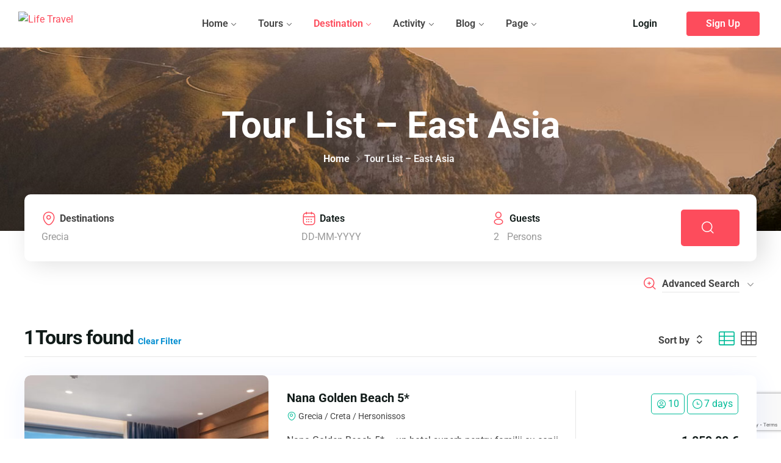

--- FILE ---
content_type: text/html; charset=UTF-8
request_url: https://lifetravel.md/tour-list-2-2-2/
body_size: 26078
content:
<!DOCTYPE html>
<html dir="ltr" lang="en-US" prefix="og: https://ogp.me/ns#" >

<head>
    <meta http-equiv="Content-Type" content="text/html; charset=UTF-8" />
    <link rel="profile" href="//gmpg.org/xfn/11">
    <link rel="pingback" href="https://lifetravel.md/xmlrpc.php">
    <meta http-equiv="X-UA-Compatible" content="IE=edge">
    <meta name="viewport" content="width=device-width, initial-scale=1, shrink-to-fit=no"/>
    <title>Tour List – East Asia - Life Travel</title>
	<style>img:is([sizes="auto" i], [sizes^="auto," i]) { contain-intrinsic-size: 3000px 1500px }</style>
	
		<!-- All in One SEO 4.8.1 - aioseo.com -->
	<meta name="description" content="Destinations Where are you going?AmericaBarbadosVirgin IslandsEast AsiaViet NamThe GrenadinesVirgin IslandsEuropeScandinaviaViet Nam Activity All Activity Culture Hiking Family Beaches Dates Guests 2 Persons Adults Childrens Advanced Search Filter Price Review Score Categories Sky City Mountain Tower Desert Beach Temple 0 Tours found Clear Filter Latest Rating Price: low to high Price: high to low" />
	<meta name="robots" content="max-image-preview:large" />
	<link rel="canonical" href="https://lifetravel.md/tour-list-2-2-2/" />
	<meta name="generator" content="All in One SEO (AIOSEO) 4.8.1" />
		<meta property="og:locale" content="en_US" />
		<meta property="og:site_name" content="Life Travel - Agentie de turism Chisinau" />
		<meta property="og:type" content="article" />
		<meta property="og:title" content="Tour List – East Asia - Life Travel" />
		<meta property="og:description" content="Destinations Where are you going?AmericaBarbadosVirgin IslandsEast AsiaViet NamThe GrenadinesVirgin IslandsEuropeScandinaviaViet Nam Activity All Activity Culture Hiking Family Beaches Dates Guests 2 Persons Adults Childrens Advanced Search Filter Price Review Score Categories Sky City Mountain Tower Desert Beach Temple 0 Tours found Clear Filter Latest Rating Price: low to high Price: high to low" />
		<meta property="og:url" content="https://lifetravel.md/tour-list-2-2-2/" />
		<meta property="article:published_time" content="2023-01-07T01:43:08+00:00" />
		<meta property="article:modified_time" content="2023-02-15T12:56:15+00:00" />
		<meta name="twitter:card" content="summary_large_image" />
		<meta name="twitter:title" content="Tour List – East Asia - Life Travel" />
		<meta name="twitter:description" content="Destinations Where are you going?AmericaBarbadosVirgin IslandsEast AsiaViet NamThe GrenadinesVirgin IslandsEuropeScandinaviaViet Nam Activity All Activity Culture Hiking Family Beaches Dates Guests 2 Persons Adults Childrens Advanced Search Filter Price Review Score Categories Sky City Mountain Tower Desert Beach Temple 0 Tours found Clear Filter Latest Rating Price: low to high Price: high to low" />
		<script type="application/ld+json" class="aioseo-schema">
			{"@context":"https:\/\/schema.org","@graph":[{"@type":"BreadcrumbList","@id":"https:\/\/lifetravel.md\/tour-list-2-2-2\/#breadcrumblist","itemListElement":[{"@type":"ListItem","@id":"https:\/\/lifetravel.md\/#listItem","position":1,"name":"Home","item":"https:\/\/lifetravel.md\/","nextItem":{"@type":"ListItem","@id":"https:\/\/lifetravel.md\/tour-list-2-2-2\/#listItem","name":"Tour List - East Asia"}},{"@type":"ListItem","@id":"https:\/\/lifetravel.md\/tour-list-2-2-2\/#listItem","position":2,"name":"Tour List - East Asia","previousItem":{"@type":"ListItem","@id":"https:\/\/lifetravel.md\/#listItem","name":"Home"}}]},{"@type":"Organization","@id":"https:\/\/lifetravel.md\/#organization","name":"Life Travel","description":"Agentie de turism Chisinau","url":"https:\/\/lifetravel.md\/"},{"@type":"WebPage","@id":"https:\/\/lifetravel.md\/tour-list-2-2-2\/#webpage","url":"https:\/\/lifetravel.md\/tour-list-2-2-2\/","name":"Tour List \u2013 East Asia - Life Travel","description":"Destinations Where are you going?AmericaBarbadosVirgin IslandsEast AsiaViet NamThe GrenadinesVirgin IslandsEuropeScandinaviaViet Nam Activity All Activity Culture Hiking Family Beaches Dates Guests 2 Persons Adults Childrens Advanced Search Filter Price Review Score Categories Sky City Mountain Tower Desert Beach Temple 0 Tours found Clear Filter Latest Rating Price: low to high Price: high to low","inLanguage":"en-US","isPartOf":{"@id":"https:\/\/lifetravel.md\/#website"},"breadcrumb":{"@id":"https:\/\/lifetravel.md\/tour-list-2-2-2\/#breadcrumblist"},"datePublished":"2023-01-07T01:43:08+02:00","dateModified":"2023-02-15T12:56:15+02:00"},{"@type":"WebSite","@id":"https:\/\/lifetravel.md\/#website","url":"https:\/\/lifetravel.md\/","name":"Life Travel","description":"Agentie de turism Chisinau","inLanguage":"en-US","publisher":{"@id":"https:\/\/lifetravel.md\/#organization"}}]}
		</script>
		<!-- All in One SEO -->


            <script data-no-defer="1" data-ezscrex="false" data-cfasync="false" data-pagespeed-no-defer data-cookieconsent="ignore">
                var ctPublicFunctions = {"_ajax_nonce":"9d966b9d2c","_rest_nonce":"23903b32fc","_ajax_url":"\/wp-admin\/admin-ajax.php","_rest_url":"https:\/\/lifetravel.md\/wp-json\/","data__cookies_type":"none","data__ajax_type":"rest","data__bot_detector_enabled":"1","data__frontend_data_log_enabled":1,"cookiePrefix":"","wprocket_detected":false,"host_url":"lifetravel.md","text__ee_click_to_select":"Click to select the whole data","text__ee_original_email":"The original one is","text__ee_got_it":"Got it","text__ee_blocked":"Blocked","text__ee_cannot_connect":"Cannot connect","text__ee_cannot_decode":"Can not decode email. Unknown reason","text__ee_email_decoder":"CleanTalk email decoder","text__ee_wait_for_decoding":"The magic is on the way, please wait for a few seconds!","text__ee_decoding_process":"Decoding the contact data, let us a few seconds to finish."}
            </script>
        
            <script data-no-defer="1" data-ezscrex="false" data-cfasync="false" data-pagespeed-no-defer data-cookieconsent="ignore">
                var ctPublic = {"_ajax_nonce":"9d966b9d2c","settings__forms__check_internal":"0","settings__forms__check_external":"0","settings__forms__force_protection":"0","settings__forms__search_test":"1","settings__data__bot_detector_enabled":"1","settings__sfw__anti_crawler":0,"blog_home":"https:\/\/lifetravel.md\/","pixel__setting":"3","pixel__enabled":false,"pixel__url":null,"data__email_check_before_post":"1","data__email_check_exist_post":"1","data__cookies_type":"none","data__key_is_ok":true,"data__visible_fields_required":true,"wl_brandname":"Anti-Spam by CleanTalk","wl_brandname_short":"CleanTalk","ct_checkjs_key":1688138938,"emailEncoderPassKey":"bf32be8a50becc3d4136e898dff39039","bot_detector_forms_excluded":"W10=","advancedCacheExists":false,"varnishCacheExists":false,"wc_ajax_add_to_cart":true}
            </script>
        <script>window._wca = window._wca || [];</script>
<link rel='dns-prefetch' href='//moderate.cleantalk.org' />
<link rel='dns-prefetch' href='//maps.googleapis.com' />
<link rel='dns-prefetch' href='//stats.wp.com' />
<link rel='dns-prefetch' href='//fonts.googleapis.com' />
<link rel="alternate" type="application/rss+xml" title="Life Travel &raquo; Feed" href="https://lifetravel.md/feed/" />
<link rel="alternate" type="application/rss+xml" title="Life Travel &raquo; Comments Feed" href="https://lifetravel.md/comments/feed/" />
		<!-- This site uses the Google Analytics by MonsterInsights plugin v9.3.1 - Using Analytics tracking - https://www.monsterinsights.com/ -->
		<!-- Note: MonsterInsights is not currently configured on this site. The site owner needs to authenticate with Google Analytics in the MonsterInsights settings panel. -->
					<!-- No tracking code set -->
				<!-- / Google Analytics by MonsterInsights -->
		<script type="text/javascript">
/* <![CDATA[ */
window._wpemojiSettings = {"baseUrl":"https:\/\/s.w.org\/images\/core\/emoji\/16.0.1\/72x72\/","ext":".png","svgUrl":"https:\/\/s.w.org\/images\/core\/emoji\/16.0.1\/svg\/","svgExt":".svg","source":{"concatemoji":"https:\/\/lifetravel.md\/wp-includes\/js\/wp-emoji-release.min.js?ver=6.8.3"}};
/*! This file is auto-generated */
!function(s,n){var o,i,e;function c(e){try{var t={supportTests:e,timestamp:(new Date).valueOf()};sessionStorage.setItem(o,JSON.stringify(t))}catch(e){}}function p(e,t,n){e.clearRect(0,0,e.canvas.width,e.canvas.height),e.fillText(t,0,0);var t=new Uint32Array(e.getImageData(0,0,e.canvas.width,e.canvas.height).data),a=(e.clearRect(0,0,e.canvas.width,e.canvas.height),e.fillText(n,0,0),new Uint32Array(e.getImageData(0,0,e.canvas.width,e.canvas.height).data));return t.every(function(e,t){return e===a[t]})}function u(e,t){e.clearRect(0,0,e.canvas.width,e.canvas.height),e.fillText(t,0,0);for(var n=e.getImageData(16,16,1,1),a=0;a<n.data.length;a++)if(0!==n.data[a])return!1;return!0}function f(e,t,n,a){switch(t){case"flag":return n(e,"\ud83c\udff3\ufe0f\u200d\u26a7\ufe0f","\ud83c\udff3\ufe0f\u200b\u26a7\ufe0f")?!1:!n(e,"\ud83c\udde8\ud83c\uddf6","\ud83c\udde8\u200b\ud83c\uddf6")&&!n(e,"\ud83c\udff4\udb40\udc67\udb40\udc62\udb40\udc65\udb40\udc6e\udb40\udc67\udb40\udc7f","\ud83c\udff4\u200b\udb40\udc67\u200b\udb40\udc62\u200b\udb40\udc65\u200b\udb40\udc6e\u200b\udb40\udc67\u200b\udb40\udc7f");case"emoji":return!a(e,"\ud83e\udedf")}return!1}function g(e,t,n,a){var r="undefined"!=typeof WorkerGlobalScope&&self instanceof WorkerGlobalScope?new OffscreenCanvas(300,150):s.createElement("canvas"),o=r.getContext("2d",{willReadFrequently:!0}),i=(o.textBaseline="top",o.font="600 32px Arial",{});return e.forEach(function(e){i[e]=t(o,e,n,a)}),i}function t(e){var t=s.createElement("script");t.src=e,t.defer=!0,s.head.appendChild(t)}"undefined"!=typeof Promise&&(o="wpEmojiSettingsSupports",i=["flag","emoji"],n.supports={everything:!0,everythingExceptFlag:!0},e=new Promise(function(e){s.addEventListener("DOMContentLoaded",e,{once:!0})}),new Promise(function(t){var n=function(){try{var e=JSON.parse(sessionStorage.getItem(o));if("object"==typeof e&&"number"==typeof e.timestamp&&(new Date).valueOf()<e.timestamp+604800&&"object"==typeof e.supportTests)return e.supportTests}catch(e){}return null}();if(!n){if("undefined"!=typeof Worker&&"undefined"!=typeof OffscreenCanvas&&"undefined"!=typeof URL&&URL.createObjectURL&&"undefined"!=typeof Blob)try{var e="postMessage("+g.toString()+"("+[JSON.stringify(i),f.toString(),p.toString(),u.toString()].join(",")+"));",a=new Blob([e],{type:"text/javascript"}),r=new Worker(URL.createObjectURL(a),{name:"wpTestEmojiSupports"});return void(r.onmessage=function(e){c(n=e.data),r.terminate(),t(n)})}catch(e){}c(n=g(i,f,p,u))}t(n)}).then(function(e){for(var t in e)n.supports[t]=e[t],n.supports.everything=n.supports.everything&&n.supports[t],"flag"!==t&&(n.supports.everythingExceptFlag=n.supports.everythingExceptFlag&&n.supports[t]);n.supports.everythingExceptFlag=n.supports.everythingExceptFlag&&!n.supports.flag,n.DOMReady=!1,n.readyCallback=function(){n.DOMReady=!0}}).then(function(){return e}).then(function(){var e;n.supports.everything||(n.readyCallback(),(e=n.source||{}).concatemoji?t(e.concatemoji):e.wpemoji&&e.twemoji&&(t(e.twemoji),t(e.wpemoji)))}))}((window,document),window._wpemojiSettings);
/* ]]> */
</script>
<style id='wp-emoji-styles-inline-css' type='text/css'>

	img.wp-smiley, img.emoji {
		display: inline !important;
		border: none !important;
		box-shadow: none !important;
		height: 1em !important;
		width: 1em !important;
		margin: 0 0.07em !important;
		vertical-align: -0.1em !important;
		background: none !important;
		padding: 0 !important;
	}
</style>
<style id='classic-theme-styles-inline-css' type='text/css'>
/*! This file is auto-generated */
.wp-block-button__link{color:#fff;background-color:#32373c;border-radius:9999px;box-shadow:none;text-decoration:none;padding:calc(.667em + 2px) calc(1.333em + 2px);font-size:1.125em}.wp-block-file__button{background:#32373c;color:#fff;text-decoration:none}
</style>
<link rel='stylesheet' id='mediaelement-css' href='https://lifetravel.md/wp-includes/js/mediaelement/mediaelementplayer-legacy.min.css?ver=4.2.17' type='text/css' media='all' />
<link rel='stylesheet' id='wp-mediaelement-css' href='https://lifetravel.md/wp-includes/js/mediaelement/wp-mediaelement.min.css?ver=6.8.3' type='text/css' media='all' />
<style id='jetpack-sharing-buttons-style-inline-css' type='text/css'>
.jetpack-sharing-buttons__services-list{display:flex;flex-direction:row;flex-wrap:wrap;gap:0;list-style-type:none;margin:5px;padding:0}.jetpack-sharing-buttons__services-list.has-small-icon-size{font-size:12px}.jetpack-sharing-buttons__services-list.has-normal-icon-size{font-size:16px}.jetpack-sharing-buttons__services-list.has-large-icon-size{font-size:24px}.jetpack-sharing-buttons__services-list.has-huge-icon-size{font-size:36px}@media print{.jetpack-sharing-buttons__services-list{display:none!important}}.editor-styles-wrapper .wp-block-jetpack-sharing-buttons{gap:0;padding-inline-start:0}ul.jetpack-sharing-buttons__services-list.has-background{padding:1.25em 2.375em}
</style>
<style id='global-styles-inline-css' type='text/css'>
:root{--wp--preset--aspect-ratio--square: 1;--wp--preset--aspect-ratio--4-3: 4/3;--wp--preset--aspect-ratio--3-4: 3/4;--wp--preset--aspect-ratio--3-2: 3/2;--wp--preset--aspect-ratio--2-3: 2/3;--wp--preset--aspect-ratio--16-9: 16/9;--wp--preset--aspect-ratio--9-16: 9/16;--wp--preset--color--black: #000000;--wp--preset--color--cyan-bluish-gray: #abb8c3;--wp--preset--color--white: #ffffff;--wp--preset--color--pale-pink: #f78da7;--wp--preset--color--vivid-red: #cf2e2e;--wp--preset--color--luminous-vivid-orange: #ff6900;--wp--preset--color--luminous-vivid-amber: #fcb900;--wp--preset--color--light-green-cyan: #7bdcb5;--wp--preset--color--vivid-green-cyan: #00d084;--wp--preset--color--pale-cyan-blue: #8ed1fc;--wp--preset--color--vivid-cyan-blue: #0693e3;--wp--preset--color--vivid-purple: #9b51e0;--wp--preset--gradient--vivid-cyan-blue-to-vivid-purple: linear-gradient(135deg,rgba(6,147,227,1) 0%,rgb(155,81,224) 100%);--wp--preset--gradient--light-green-cyan-to-vivid-green-cyan: linear-gradient(135deg,rgb(122,220,180) 0%,rgb(0,208,130) 100%);--wp--preset--gradient--luminous-vivid-amber-to-luminous-vivid-orange: linear-gradient(135deg,rgba(252,185,0,1) 0%,rgba(255,105,0,1) 100%);--wp--preset--gradient--luminous-vivid-orange-to-vivid-red: linear-gradient(135deg,rgba(255,105,0,1) 0%,rgb(207,46,46) 100%);--wp--preset--gradient--very-light-gray-to-cyan-bluish-gray: linear-gradient(135deg,rgb(238,238,238) 0%,rgb(169,184,195) 100%);--wp--preset--gradient--cool-to-warm-spectrum: linear-gradient(135deg,rgb(74,234,220) 0%,rgb(151,120,209) 20%,rgb(207,42,186) 40%,rgb(238,44,130) 60%,rgb(251,105,98) 80%,rgb(254,248,76) 100%);--wp--preset--gradient--blush-light-purple: linear-gradient(135deg,rgb(255,206,236) 0%,rgb(152,150,240) 100%);--wp--preset--gradient--blush-bordeaux: linear-gradient(135deg,rgb(254,205,165) 0%,rgb(254,45,45) 50%,rgb(107,0,62) 100%);--wp--preset--gradient--luminous-dusk: linear-gradient(135deg,rgb(255,203,112) 0%,rgb(199,81,192) 50%,rgb(65,88,208) 100%);--wp--preset--gradient--pale-ocean: linear-gradient(135deg,rgb(255,245,203) 0%,rgb(182,227,212) 50%,rgb(51,167,181) 100%);--wp--preset--gradient--electric-grass: linear-gradient(135deg,rgb(202,248,128) 0%,rgb(113,206,126) 100%);--wp--preset--gradient--midnight: linear-gradient(135deg,rgb(2,3,129) 0%,rgb(40,116,252) 100%);--wp--preset--font-size--small: 13px;--wp--preset--font-size--medium: 20px;--wp--preset--font-size--large: 36px;--wp--preset--font-size--x-large: 42px;--wp--preset--font-family--inter: "Inter", sans-serif;--wp--preset--font-family--cardo: Cardo;--wp--preset--spacing--20: 0.44rem;--wp--preset--spacing--30: 0.67rem;--wp--preset--spacing--40: 1rem;--wp--preset--spacing--50: 1.5rem;--wp--preset--spacing--60: 2.25rem;--wp--preset--spacing--70: 3.38rem;--wp--preset--spacing--80: 5.06rem;--wp--preset--shadow--natural: 6px 6px 9px rgba(0, 0, 0, 0.2);--wp--preset--shadow--deep: 12px 12px 50px rgba(0, 0, 0, 0.4);--wp--preset--shadow--sharp: 6px 6px 0px rgba(0, 0, 0, 0.2);--wp--preset--shadow--outlined: 6px 6px 0px -3px rgba(255, 255, 255, 1), 6px 6px rgba(0, 0, 0, 1);--wp--preset--shadow--crisp: 6px 6px 0px rgba(0, 0, 0, 1);}:where(.is-layout-flex){gap: 0.5em;}:where(.is-layout-grid){gap: 0.5em;}body .is-layout-flex{display: flex;}.is-layout-flex{flex-wrap: wrap;align-items: center;}.is-layout-flex > :is(*, div){margin: 0;}body .is-layout-grid{display: grid;}.is-layout-grid > :is(*, div){margin: 0;}:where(.wp-block-columns.is-layout-flex){gap: 2em;}:where(.wp-block-columns.is-layout-grid){gap: 2em;}:where(.wp-block-post-template.is-layout-flex){gap: 1.25em;}:where(.wp-block-post-template.is-layout-grid){gap: 1.25em;}.has-black-color{color: var(--wp--preset--color--black) !important;}.has-cyan-bluish-gray-color{color: var(--wp--preset--color--cyan-bluish-gray) !important;}.has-white-color{color: var(--wp--preset--color--white) !important;}.has-pale-pink-color{color: var(--wp--preset--color--pale-pink) !important;}.has-vivid-red-color{color: var(--wp--preset--color--vivid-red) !important;}.has-luminous-vivid-orange-color{color: var(--wp--preset--color--luminous-vivid-orange) !important;}.has-luminous-vivid-amber-color{color: var(--wp--preset--color--luminous-vivid-amber) !important;}.has-light-green-cyan-color{color: var(--wp--preset--color--light-green-cyan) !important;}.has-vivid-green-cyan-color{color: var(--wp--preset--color--vivid-green-cyan) !important;}.has-pale-cyan-blue-color{color: var(--wp--preset--color--pale-cyan-blue) !important;}.has-vivid-cyan-blue-color{color: var(--wp--preset--color--vivid-cyan-blue) !important;}.has-vivid-purple-color{color: var(--wp--preset--color--vivid-purple) !important;}.has-black-background-color{background-color: var(--wp--preset--color--black) !important;}.has-cyan-bluish-gray-background-color{background-color: var(--wp--preset--color--cyan-bluish-gray) !important;}.has-white-background-color{background-color: var(--wp--preset--color--white) !important;}.has-pale-pink-background-color{background-color: var(--wp--preset--color--pale-pink) !important;}.has-vivid-red-background-color{background-color: var(--wp--preset--color--vivid-red) !important;}.has-luminous-vivid-orange-background-color{background-color: var(--wp--preset--color--luminous-vivid-orange) !important;}.has-luminous-vivid-amber-background-color{background-color: var(--wp--preset--color--luminous-vivid-amber) !important;}.has-light-green-cyan-background-color{background-color: var(--wp--preset--color--light-green-cyan) !important;}.has-vivid-green-cyan-background-color{background-color: var(--wp--preset--color--vivid-green-cyan) !important;}.has-pale-cyan-blue-background-color{background-color: var(--wp--preset--color--pale-cyan-blue) !important;}.has-vivid-cyan-blue-background-color{background-color: var(--wp--preset--color--vivid-cyan-blue) !important;}.has-vivid-purple-background-color{background-color: var(--wp--preset--color--vivid-purple) !important;}.has-black-border-color{border-color: var(--wp--preset--color--black) !important;}.has-cyan-bluish-gray-border-color{border-color: var(--wp--preset--color--cyan-bluish-gray) !important;}.has-white-border-color{border-color: var(--wp--preset--color--white) !important;}.has-pale-pink-border-color{border-color: var(--wp--preset--color--pale-pink) !important;}.has-vivid-red-border-color{border-color: var(--wp--preset--color--vivid-red) !important;}.has-luminous-vivid-orange-border-color{border-color: var(--wp--preset--color--luminous-vivid-orange) !important;}.has-luminous-vivid-amber-border-color{border-color: var(--wp--preset--color--luminous-vivid-amber) !important;}.has-light-green-cyan-border-color{border-color: var(--wp--preset--color--light-green-cyan) !important;}.has-vivid-green-cyan-border-color{border-color: var(--wp--preset--color--vivid-green-cyan) !important;}.has-pale-cyan-blue-border-color{border-color: var(--wp--preset--color--pale-cyan-blue) !important;}.has-vivid-cyan-blue-border-color{border-color: var(--wp--preset--color--vivid-cyan-blue) !important;}.has-vivid-purple-border-color{border-color: var(--wp--preset--color--vivid-purple) !important;}.has-vivid-cyan-blue-to-vivid-purple-gradient-background{background: var(--wp--preset--gradient--vivid-cyan-blue-to-vivid-purple) !important;}.has-light-green-cyan-to-vivid-green-cyan-gradient-background{background: var(--wp--preset--gradient--light-green-cyan-to-vivid-green-cyan) !important;}.has-luminous-vivid-amber-to-luminous-vivid-orange-gradient-background{background: var(--wp--preset--gradient--luminous-vivid-amber-to-luminous-vivid-orange) !important;}.has-luminous-vivid-orange-to-vivid-red-gradient-background{background: var(--wp--preset--gradient--luminous-vivid-orange-to-vivid-red) !important;}.has-very-light-gray-to-cyan-bluish-gray-gradient-background{background: var(--wp--preset--gradient--very-light-gray-to-cyan-bluish-gray) !important;}.has-cool-to-warm-spectrum-gradient-background{background: var(--wp--preset--gradient--cool-to-warm-spectrum) !important;}.has-blush-light-purple-gradient-background{background: var(--wp--preset--gradient--blush-light-purple) !important;}.has-blush-bordeaux-gradient-background{background: var(--wp--preset--gradient--blush-bordeaux) !important;}.has-luminous-dusk-gradient-background{background: var(--wp--preset--gradient--luminous-dusk) !important;}.has-pale-ocean-gradient-background{background: var(--wp--preset--gradient--pale-ocean) !important;}.has-electric-grass-gradient-background{background: var(--wp--preset--gradient--electric-grass) !important;}.has-midnight-gradient-background{background: var(--wp--preset--gradient--midnight) !important;}.has-small-font-size{font-size: var(--wp--preset--font-size--small) !important;}.has-medium-font-size{font-size: var(--wp--preset--font-size--medium) !important;}.has-large-font-size{font-size: var(--wp--preset--font-size--large) !important;}.has-x-large-font-size{font-size: var(--wp--preset--font-size--x-large) !important;}
:where(.wp-block-post-template.is-layout-flex){gap: 1.25em;}:where(.wp-block-post-template.is-layout-grid){gap: 1.25em;}
:where(.wp-block-columns.is-layout-flex){gap: 2em;}:where(.wp-block-columns.is-layout-grid){gap: 2em;}
:root :where(.wp-block-pullquote){font-size: 1.5em;line-height: 1.6;}
</style>
<link rel='stylesheet' id='ct_public_css-css' href='https://lifetravel.md/wp-content/plugins/cleantalk-spam-protect/css/cleantalk-public.min.css?ver=6.52' type='text/css' media='all' />
<link rel='stylesheet' id='ct_email_decoder_css-css' href='https://lifetravel.md/wp-content/plugins/cleantalk-spam-protect/css/cleantalk-email-decoder.min.css?ver=6.52' type='text/css' media='all' />
<link rel='stylesheet' id='contact-form-7-css' href='https://lifetravel.md/wp-content/plugins/contact-form-7/includes/css/styles.css?ver=6.1.3' type='text/css' media='all' />
<link rel='stylesheet' id='fullcalendar-css' href='https://lifetravel.md/wp-content/plugins/ova-brw/assets/libs/fullcalendar/main.min.css' type='text/css' media='all' />
<link rel='stylesheet' id='datetimepicker-css' href='https://lifetravel.md/wp-content/plugins/ova-brw/assets/libs/datetimepicker/jquery.datetimepicker.css' type='text/css' media='all' />
<link rel='stylesheet' id='elegant_font-css' href='https://lifetravel.md/wp-content/plugins/ova-brw/assets/libs/elegant_font/style.css' type='text/css' media='all' />
<link rel='stylesheet' id='ovabrw-frontend-css' href='https://lifetravel.md/wp-content/plugins/ova-brw/assets/css/frontend/ovabrw_frontend.css' type='text/css' media='all' />
<link rel='stylesheet' id='select2css-css' href='https://lifetravel.md/wp-content/plugins/ova-brw/assets/libs/select2/select2.min.css' type='text/css' media='all' />
<link rel='stylesheet' id='destination_style-css' href='https://lifetravel.md/wp-content/plugins/ova-destination/assets/css/style.css?ver=6.8.3' type='text/css' media='all' />
<link rel='stylesheet' id='destination_fancybox_style-css' href='https://lifetravel.md/wp-content/plugins/ova-destination/assets/libs/fancybox/fancybox.css?ver=6.8.3' type='text/css' media='all' />
<link rel='stylesheet' id='woocommerce-layout-css' href='https://lifetravel.md/wp-content/plugins/woocommerce/assets/css/woocommerce-layout.css?ver=9.7.1' type='text/css' media='all' />
<style id='woocommerce-layout-inline-css' type='text/css'>

	.infinite-scroll .woocommerce-pagination {
		display: none;
	}
</style>
<link rel='stylesheet' id='woocommerce-smallscreen-css' href='https://lifetravel.md/wp-content/plugins/woocommerce/assets/css/woocommerce-smallscreen.css?ver=9.7.1' type='text/css' media='only screen and (max-width: 768px)' />
<link rel='stylesheet' id='woocommerce-general-css' href='https://lifetravel.md/wp-content/plugins/woocommerce/assets/css/woocommerce.css?ver=9.7.1' type='text/css' media='all' />
<style id='woocommerce-inline-inline-css' type='text/css'>
.woocommerce form .form-row .required { visibility: visible; }
</style>
<link rel='stylesheet' id='brands-styles-css' href='https://lifetravel.md/wp-content/plugins/woocommerce/assets/css/brands.css?ver=9.7.1' type='text/css' media='all' />
<link rel='stylesheet' id='ova-google-fonts-css' href='//fonts.googleapis.com/css?family=Roboto%3A100%2C200%2C300%2C400%2C500%2C600%2C700%2C800%2C900' type='text/css' media='all' />
<link rel='stylesheet' id='carousel-css' href='https://lifetravel.md/wp-content/themes/tripgo/assets/libs/carousel/assets/owl.carousel.min.css' type='text/css' media='all' />
<link rel='stylesheet' id='ovaicon-css' href='https://lifetravel.md/wp-content/themes/tripgo/assets/libs/ovaicon/font/ovaicon.css' type='text/css' media='all' />
<link rel='stylesheet' id='ova-icomoon-css' href='https://lifetravel.md/wp-content/themes/tripgo/assets/libs/icomoon/style.css' type='text/css' media='all' />
<link rel='stylesheet' id='ova-flaticon-css' href='https://lifetravel.md/wp-content/themes/tripgo/assets/libs/flaticon/font/flaticon.css' type='text/css' media='all' />
<link rel='stylesheet' id='tripgo-style-css' href='https://lifetravel.md/wp-content/themes/tripgo/style.css?ver=6.8.3' type='text/css' media='all' />
<style id='tripgo-style-inline-css' type='text/css'>
:root{--primary: #FD4C5C;--primary-hover: #E64251;--secondary: #00BB98;--secondary-hover: #05977C;--heading: #111B19;--text: #444444;--light: #999999;--border: #E6E6E6;--first-background: #F5F5F5;--second-background: #F2FBFA;--third-background: #1A1A3D;--primary-font: Roboto;--font-size: 16px;--line-height: 1.63em;--letter-spacing: 0px;--width-sidebar: 306px;--main-content:  calc( 100% - 306px );--container-width: 1296px;--boxed-offset: 20px;--woo-layout: layout_1c;--woo-width-sidebar: 320px;--woo-main-content:  calc( 100% - 320px );}@media (min-width: 1024px) and ( max-width: 1356px ){
		        body .row_site,
		        body .elementor-section.elementor-section-boxed>.elementor-container{
		            max-width: 100%;
		            padding-left: 30px;
		            padding-right: 30px;
		        }
		    }
</style>
<link rel='stylesheet' id='popup-maker-site-css' href='//lifetravel.md/wp-content/uploads/pum/pum-site-styles.css?generated=1742728556&#038;ver=1.20.4' type='text/css' media='all' />
<link rel='stylesheet' id='elementor-icons-css' href='https://lifetravel.md/wp-content/plugins/elementor/assets/lib/eicons/css/elementor-icons.min.css?ver=5.44.0' type='text/css' media='all' />
<link rel='stylesheet' id='elementor-frontend-css' href='https://lifetravel.md/wp-content/plugins/elementor/assets/css/frontend.min.css?ver=3.33.0' type='text/css' media='all' />
<style id='elementor-frontend-inline-css' type='text/css'>
.elementor-kit-7{--e-global-color-primary:#119983;--e-global-color-secondary:#1A1A1A;--e-global-color-text:#7A7A7A;--e-global-color-accent:#8BC938;--e-global-color-ea32f4b:#4AB160;--e-global-typography-primary-font-family:"Roboto";--e-global-typography-primary-font-weight:600;--e-global-typography-secondary-font-family:"Roboto Slab";--e-global-typography-secondary-font-weight:400;--e-global-typography-text-font-family:"Roboto";--e-global-typography-text-font-weight:400;--e-global-typography-accent-font-family:"Roboto";--e-global-typography-accent-font-weight:500;}.elementor-section.elementor-section-boxed > .elementor-container{max-width:1140px;}.e-con{--container-max-width:1140px;}.elementor-widget:not(:last-child){margin-block-end:20px;}.elementor-element{--widgets-spacing:20px 20px;--widgets-spacing-row:20px;--widgets-spacing-column:20px;}{}h1.entry-title{display:var(--page-title-display);}@media(max-width:1024px){.elementor-section.elementor-section-boxed > .elementor-container{max-width:1024px;}.e-con{--container-max-width:1024px;}}@media(max-width:767px){.elementor-section.elementor-section-boxed > .elementor-container{max-width:767px;}.e-con{--container-max-width:767px;}}
.elementor-4588 .elementor-element.elementor-element-59ae872{margin-top:-180px;margin-bottom:0px;padding:0px 0px 110px 0px;}.elementor-4588 .elementor-element.elementor-element-cb93edd{z-index:1;}@media(max-width:1024px){.elementor-4588 .elementor-element.elementor-element-59ae872{margin-top:-120px;margin-bottom:0px;padding:0px 0px 80px 0px;}}
</style>
<link rel='stylesheet' id='font-awesome-5-all-css' href='https://lifetravel.md/wp-content/plugins/elementor/assets/lib/font-awesome/css/all.min.css?ver=3.33.0' type='text/css' media='all' />
<link rel='stylesheet' id='font-awesome-4-shim-css' href='https://lifetravel.md/wp-content/plugins/elementor/assets/lib/font-awesome/css/v4-shims.min.css?ver=3.33.0' type='text/css' media='all' />
<link rel='stylesheet' id='ekit-widget-styles-css' href='https://lifetravel.md/wp-content/plugins/elementskit-lite/widgets/init/assets/css/widget-styles.css?ver=3.4.7' type='text/css' media='all' />
<link rel='stylesheet' id='ekit-responsive-css' href='https://lifetravel.md/wp-content/plugins/elementskit-lite/widgets/init/assets/css/responsive.css?ver=3.4.7' type='text/css' media='all' />
<link rel='stylesheet' id='elementor-gf-local-roboto-css' href='https://lifetravel.md/wp-content/uploads/elementor/google-fonts/css/roboto.css?ver=1742222445' type='text/css' media='all' />
<link rel='stylesheet' id='elementor-gf-local-robotoslab-css' href='https://lifetravel.md/wp-content/uploads/elementor/google-fonts/css/robotoslab.css?ver=1742222458' type='text/css' media='all' />
<script type="text/javascript" src="https://lifetravel.md/wp-includes/js/jquery/jquery.min.js?ver=3.7.1" id="jquery-core-js"></script>
<script type="text/javascript" src="https://lifetravel.md/wp-includes/js/jquery/jquery-migrate.min.js?ver=3.4.1" id="jquery-migrate-js"></script>
<script type="text/javascript" data-pagespeed-no-defer src="https://lifetravel.md/wp-content/plugins/cleantalk-spam-protect/js/apbct-public-bundle.min.js?ver=6.52" id="ct_public_functions-js"></script>
<script type="text/javascript" src="https://moderate.cleantalk.org/ct-bot-detector-wrapper.js?ver=6.52" id="ct_bot_detector-js" defer="defer" data-wp-strategy="defer"></script>
<script type="text/javascript" src="https://lifetravel.md/wp-content/plugins/woocommerce/assets/js/jquery-blockui/jquery.blockUI.min.js?ver=2.7.0-wc.9.7.1" id="jquery-blockui-js" defer="defer" data-wp-strategy="defer"></script>
<script type="text/javascript" id="wc-add-to-cart-js-extra">
/* <![CDATA[ */
var wc_add_to_cart_params = {"ajax_url":"\/wp-admin\/admin-ajax.php","wc_ajax_url":"\/?wc-ajax=%%endpoint%%","i18n_view_cart":"View cart","cart_url":"https:\/\/lifetravel.md\/cart\/","is_cart":"","cart_redirect_after_add":"no"};
/* ]]> */
</script>
<script type="text/javascript" src="https://lifetravel.md/wp-content/plugins/woocommerce/assets/js/frontend/add-to-cart.min.js?ver=9.7.1" id="wc-add-to-cart-js" defer="defer" data-wp-strategy="defer"></script>
<script type="text/javascript" src="https://lifetravel.md/wp-content/plugins/woocommerce/assets/js/js-cookie/js.cookie.min.js?ver=2.1.4-wc.9.7.1" id="js-cookie-js" defer="defer" data-wp-strategy="defer"></script>
<script type="text/javascript" id="woocommerce-js-extra">
/* <![CDATA[ */
var woocommerce_params = {"ajax_url":"\/wp-admin\/admin-ajax.php","wc_ajax_url":"\/?wc-ajax=%%endpoint%%","i18n_password_show":"Show password","i18n_password_hide":"Hide password"};
/* ]]> */
</script>
<script type="text/javascript" src="https://lifetravel.md/wp-content/plugins/woocommerce/assets/js/frontend/woocommerce.min.js?ver=9.7.1" id="woocommerce-js" defer="defer" data-wp-strategy="defer"></script>
<script type="text/javascript" src="https://stats.wp.com/s-202546.js" id="woocommerce-analytics-js" defer="defer" data-wp-strategy="defer"></script>
<script type="text/javascript" src="https://lifetravel.md/wp-content/plugins/elementor/assets/lib/font-awesome/js/v4-shims.min.js?ver=3.33.0" id="font-awesome-4-shim-js"></script>
<link rel="https://api.w.org/" href="https://lifetravel.md/wp-json/" /><link rel="alternate" title="JSON" type="application/json" href="https://lifetravel.md/wp-json/wp/v2/pages/4588" /><link rel="EditURI" type="application/rsd+xml" title="RSD" href="https://lifetravel.md/xmlrpc.php?rsd" />
<meta name="generator" content="WordPress 6.8.3" />
<meta name="generator" content="WooCommerce 9.7.1" />
<link rel='shortlink' href='https://lifetravel.md/?p=4588' />
<link rel="alternate" title="oEmbed (JSON)" type="application/json+oembed" href="https://lifetravel.md/wp-json/oembed/1.0/embed?url=https%3A%2F%2Flifetravel.md%2Ftour-list-2-2-2%2F" />
<link rel="alternate" title="oEmbed (XML)" type="text/xml+oembed" href="https://lifetravel.md/wp-json/oembed/1.0/embed?url=https%3A%2F%2Flifetravel.md%2Ftour-list-2-2-2%2F&#038;format=xml" />
        <script type="text/javascript">
            var brw_date_format = 'd-m-Y';
            var brw_lang_general_calendar = 'ro';
            var brw_first_day = '1';

            var label_option_value = 'Option Value';
            var label_option_text = 'Option Text';
            var label_add_new_opt = 'Add new option';
            var label_remove_opt = 'Remove option';
            var label_are_you_sure = 'Are you sure ?';
            var notifi_disable_day = 'You cannot book on this day!';
        </script>
    	<style>img#wpstats{display:none}</style>
			<noscript><style>.woocommerce-product-gallery{ opacity: 1 !important; }</style></noscript>
	<meta name="generator" content="Elementor 3.33.0; features: additional_custom_breakpoints; settings: css_print_method-internal, google_font-enabled, font_display-swap">

<!-- Meta Pixel Code -->
<script type='text/javascript'>
!function(f,b,e,v,n,t,s){if(f.fbq)return;n=f.fbq=function(){n.callMethod?
n.callMethod.apply(n,arguments):n.queue.push(arguments)};if(!f._fbq)f._fbq=n;
n.push=n;n.loaded=!0;n.version='2.0';n.queue=[];t=b.createElement(e);t.async=!0;
t.src=v;s=b.getElementsByTagName(e)[0];s.parentNode.insertBefore(t,s)}(window,
document,'script','https://connect.facebook.net/en_US/fbevents.js?v=next');
</script>
<!-- End Meta Pixel Code -->

          <script type='text/javascript'>
            var url = window.location.origin + '?ob=open-bridge';
            fbq('set', 'openbridge', '610748009989200', url);
          </script>
        <script type='text/javascript'>fbq('init', '610748009989200', {}, {
    "agent": "wordpress-6.8.3-4.1.2"
})</script><script type='text/javascript'>
    fbq('track', 'PageView', []);
  </script>			<style>
				.e-con.e-parent:nth-of-type(n+4):not(.e-lazyloaded):not(.e-no-lazyload),
				.e-con.e-parent:nth-of-type(n+4):not(.e-lazyloaded):not(.e-no-lazyload) * {
					background-image: none !important;
				}
				@media screen and (max-height: 1024px) {
					.e-con.e-parent:nth-of-type(n+3):not(.e-lazyloaded):not(.e-no-lazyload),
					.e-con.e-parent:nth-of-type(n+3):not(.e-lazyloaded):not(.e-no-lazyload) * {
						background-image: none !important;
					}
				}
				@media screen and (max-height: 640px) {
					.e-con.e-parent:nth-of-type(n+2):not(.e-lazyloaded):not(.e-no-lazyload),
					.e-con.e-parent:nth-of-type(n+2):not(.e-lazyloaded):not(.e-no-lazyload) * {
						background-image: none !important;
					}
				}
			</style>
			<style class='wp-fonts-local' type='text/css'>
@font-face{font-family:Inter;font-style:normal;font-weight:300 900;font-display:fallback;src:url('https://lifetravel.md/wp-content/plugins/woocommerce/assets/fonts/Inter-VariableFont_slnt,wght.woff2') format('woff2');font-stretch:normal;}
@font-face{font-family:Cardo;font-style:normal;font-weight:400;font-display:fallback;src:url('https://lifetravel.md/wp-content/plugins/woocommerce/assets/fonts/cardo_normal_400.woff2') format('woff2');}
</style>
<link rel="icon" href="https://lifetravel.md/wp-content/uploads/2023/01/fav-100x100.png" sizes="32x32" />
<link rel="icon" href="https://lifetravel.md/wp-content/uploads/2023/01/fav-300x300.png" sizes="192x192" />
<link rel="apple-touch-icon" href="https://lifetravel.md/wp-content/uploads/2023/01/fav-300x300.png" />
<meta name="msapplication-TileImage" content="https://lifetravel.md/wp-content/uploads/2023/01/fav-300x300.png" />
</head>

<body class="wp-singular page-template page-template-elementor_header_footer page page-id-4588 wp-custom-logo wp-embed-responsive wp-theme-tripgo theme-tripgo woocommerce-no-js chrome layout_1c woo_layout_1c elementor-default elementor-template-full-width elementor-kit-7 elementor-page elementor-page-4588" >
	
<!-- Meta Pixel Code -->
<noscript>
<img height="1" width="1" style="display:none" alt="fbpx"
src="https://www.facebook.com/tr?id=610748009989200&ev=PageView&noscript=1" />
</noscript>
<!-- End Meta Pixel Code -->

	<div class="wrap-fullwidth"><div class="inside-content">

	
<style id="elementor-post-754">.elementor-754 .elementor-element.elementor-element-d643adf{box-shadow:0px 4px 40px 0px rgba(0, 0, 0, 0.08);padding:10px 0px 10px 0px;}.elementor-bc-flex-widget .elementor-754 .elementor-element.elementor-element-7a7efd5.elementor-column .elementor-widget-wrap{align-items:center;}.elementor-754 .elementor-element.elementor-element-7a7efd5.elementor-column.elementor-element[data-element_type="column"] > .elementor-widget-wrap.elementor-element-populated{align-content:center;align-items:center;}.elementor-754 .elementor-element.elementor-element-7a7efd5.elementor-column > .elementor-widget-wrap{justify-content:flex-start;}.elementor-754 .elementor-element.elementor-element-04558ca.elementor-column > .elementor-widget-wrap{justify-content:center;}.elementor-754 .elementor-element.elementor-element-6885068{width:auto;max-width:auto;}.elementor-754 .elementor-element.elementor-element-6885068 ul li a{font-size:16px;font-weight:600;text-transform:capitalize;}.elementor-bc-flex-widget .elementor-754 .elementor-element.elementor-element-be4dcda.elementor-column .elementor-widget-wrap{align-items:center;}.elementor-754 .elementor-element.elementor-element-be4dcda.elementor-column.elementor-element[data-element_type="column"] > .elementor-widget-wrap.elementor-element-populated{align-content:center;align-items:center;}.elementor-754 .elementor-element.elementor-element-be4dcda.elementor-column > .elementor-widget-wrap{justify-content:flex-end;}.elementor-754 .elementor-element.elementor-element-ae5728f .elementor-button{background-color:#02010100;font-size:16px;font-weight:600;fill:#111B19;color:#111B19;border-radius:5px 5px 5px 5px;padding:12px 32px 12px 32px;}.elementor-754 .elementor-element.elementor-element-ae5728f .elementor-button:hover, .elementor-754 .elementor-element.elementor-element-ae5728f .elementor-button:focus{background-color:#FD4C5C;color:#FFFFFF;}.elementor-754 .elementor-element.elementor-element-ae5728f{width:auto;max-width:auto;}.elementor-754 .elementor-element.elementor-element-ae5728f > .elementor-widget-container{margin:0px 15px 0px 0px;}.elementor-754 .elementor-element.elementor-element-ae5728f .elementor-button:hover svg, .elementor-754 .elementor-element.elementor-element-ae5728f .elementor-button:focus svg{fill:#FFFFFF;}.elementor-754 .elementor-element.elementor-element-ce68edb .elementor-button{background-color:#FD4C5C;font-size:16px;font-weight:600;fill:#FFFFFF;color:#FFFFFF;border-style:solid;border-width:1px 1px 1px 1px;border-radius:5px 5px 5px 5px;padding:12px 32px 12px 32px;}.elementor-754 .elementor-element.elementor-element-ce68edb .elementor-button:hover, .elementor-754 .elementor-element.elementor-element-ce68edb .elementor-button:focus{background-color:#FFFFFF00;color:#FD4C5C;border-color:#FD4C5C;}.elementor-754 .elementor-element.elementor-element-ce68edb{width:auto;max-width:auto;}.elementor-754 .elementor-element.elementor-element-ce68edb .elementor-button:hover svg, .elementor-754 .elementor-element.elementor-element-ce68edb .elementor-button:focus svg{fill:#FD4C5C;}.elementor-754 .elementor-element.elementor-element-16c5f8e{width:auto;max-width:auto;}.elementor-754 .elementor-element.elementor-element-d848b91:not(.elementor-motion-effects-element-type-background), .elementor-754 .elementor-element.elementor-element-d848b91 > .elementor-motion-effects-container > .elementor-motion-effects-layer{background-image:url("https://lifetravel.md/wp-content/uploads/2022/07/header-banner-tour-list.jpg");background-position:center center;background-repeat:no-repeat;background-size:cover;}.elementor-754 .elementor-element.elementor-element-d848b91 > .elementor-background-overlay{background-color:#1A1A3D;opacity:0.5;transition:background 0.3s, border-radius 0.3s, opacity 0.3s;}.elementor-754 .elementor-element.elementor-element-d848b91{transition:background 0.3s, border 0.3s, border-radius 0.3s, box-shadow 0.3s;margin-top:0px;margin-bottom:110px;}.elementor-754 .elementor-element.elementor-element-631201e .header_banner_el .header_title{color:#FFFFFF;padding:86px 0px 0px 0px;font-size:60px;font-weight:700;text-transform:capitalize;line-height:1.4em;}.elementor-754 .elementor-element.elementor-element-631201e .header_banner_el ul.breadcrumb li{color:#FFFFFF;font-size:16px;font-weight:700;text-transform:capitalize;line-height:1.4em;}.elementor-754 .elementor-element.elementor-element-631201e .header_banner_el ul.breadcrumb li a{color:#FFFFFF;}.elementor-754 .elementor-element.elementor-element-631201e .header_banner_el ul.breadcrumb a{color:#FFFFFF;}.elementor-754 .elementor-element.elementor-element-631201e .header_banner_el ul.breadcrumb li .separator i{color:#FFFFFF;}.elementor-754 .elementor-element.elementor-element-631201e .header_banner_el ul.breadcrumb li:not(:first-child){opacity:0.9;}.elementor-754 .elementor-element.elementor-element-631201e .header_banner_el ul.breadcrumb li a:hover{color:#FD4C5C;}.elementor-754 .elementor-element.elementor-element-631201e .header_banner_el ul.breadcrumb li:not(:first-child) a:hover{opacity:1;}.elementor-754 .elementor-element.elementor-element-631201e .header_banner_el .header_breadcrumbs{padding:0px 0px 105px 0px;}.elementor-754 .elementor-element.elementor-element-631201e{text-align:center;}@media(min-width:768px){.elementor-754 .elementor-element.elementor-element-7a7efd5{width:15%;}.elementor-754 .elementor-element.elementor-element-04558ca{width:59.664%;}.elementor-754 .elementor-element.elementor-element-be4dcda{width:25%;}}@media(max-width:1024px) and (min-width:768px){.elementor-754 .elementor-element.elementor-element-7a7efd5{width:40%;}.elementor-754 .elementor-element.elementor-element-04558ca{width:2%;}.elementor-754 .elementor-element.elementor-element-be4dcda{width:60%;}}@media(max-width:1024px){.elementor-754 .elementor-element.elementor-element-d643adf{padding:10px 10px 10px 10px;}.elementor-754 .elementor-element.elementor-element-16c5f8e > .elementor-widget-container{margin:0px 0px 0px 15px;}.elementor-754 .elementor-element.elementor-element-d848b91{margin-top:0px;margin-bottom:80px;padding:0px 10px 0px 10px;}}@media(max-width:767px){.elementor-754 .elementor-element.elementor-element-7a7efd5{width:40%;}.elementor-754 .elementor-element.elementor-element-04558ca{width:2%;}.elementor-754 .elementor-element.elementor-element-be4dcda{width:60%;}.elementor-754 .elementor-element.elementor-element-631201e .header_banner_el .header_title{line-height:1em;}}</style>		<div data-elementor-type="wp-post" data-elementor-id="754" class="elementor elementor-754">
						<section class="elementor-section elementor-top-section elementor-element elementor-element-d643adf header_sticky mobile_sticky sticky_bg_dark elementor-section-boxed elementor-section-height-default elementor-section-height-default" data-id="d643adf" data-element_type="section">
						<div class="elementor-container elementor-column-gap-no">
					<div class="elementor-column elementor-col-33 elementor-top-column elementor-element elementor-element-7a7efd5" data-id="7a7efd5" data-element_type="column">
			<div class="elementor-widget-wrap elementor-element-populated">
						<div class="elementor-element elementor-element-2ea8450 elementor-widget elementor-widget-ova_logo" data-id="2ea8450" data-element_type="widget" data-widget_type="ova_logo.default">
				<div class="elementor-widget-container">
					
		<div class="brand_el">

											<a href="https://lifetravel.md/ "   >
			
				<img src="https://demo.ovatheme.com/tripgo/wp-content/uploads/2022/07/logo-black.svg" 
					alt="Life Travel" 
					class="logo_desktop" 
					style="width:122px ; height:40px" 
				/>

				<img src="https://demo.ovatheme.com/tripgo/wp-content/uploads/2022/07/logo-black.svg" 
					alt="Life Travel" 
					class="logo_mobile" 
					style="width:122px ;  height:40px" 
				/>

				<img src="https://demo.ovatheme.com/tripgo/wp-content/uploads/2022/07/logo-black.svg" 
					alt="Life Travel" 
					class="logo_sticky" 
					style="width:122px ; height:40px" 
				/>

							</a>
			
		</div>

						</div>
				</div>
					</div>
		</div>
				<div class="elementor-column elementor-col-33 elementor-top-column elementor-element elementor-element-04558ca elementor-hidden-tablet elementor-hidden-mobile" data-id="04558ca" data-element_type="column">
			<div class="elementor-widget-wrap elementor-element-populated">
						<div class="elementor-element elementor-element-6885068 elementor-view-primary-menu elementor-hidden-tablet elementor-hidden-mobile elementor-widget__width-auto elementor-widget elementor-widget-tripgo_elementor_menu_nav" data-id="6885068" data-element_type="widget" data-widget_type="tripgo_elementor_menu_nav.default">
				<div class="elementor-widget-container">
					
		<nav class="main-navigation">
            <button class="menu-toggle">
            	<span>
            		Menu            	</span>
            </button>
			<div class="primary-navigation"><ul id="menu-primary-menu" class="menu"><li id="menu-item-48" class="menu-item menu-item-type-post_type menu-item-object-page menu-item-has-children menu-item-48"><a href="https://lifetravel.md/home-1/">Home</a>
<ul class="sub-menu">
	<li id="menu-item-58" class="menu-item menu-item-type-post_type menu-item-object-page menu-item-58"><a href="https://lifetravel.md/home-1/">Home 1</a></li>
	<li id="menu-item-53" class="menu-item menu-item-type-post_type menu-item-object-page menu-item-home menu-item-53"><a href="https://lifetravel.md/">Home</a></li>
	<li id="menu-item-54" class="menu-item menu-item-type-post_type menu-item-object-page menu-item-54"><a href="https://lifetravel.md/?page_id=31">Home3</a></li>
</ul>
</li>
<li id="menu-item-60" class="menu-item menu-item-type-custom menu-item-object-custom menu-item-has-children menu-item-60"><a href="#">Tours</a>
<ul class="sub-menu">
	<li id="menu-item-3718" class="menu-item menu-item-type-post_type menu-item-object-page menu-item-3718"><a href="https://lifetravel.md/tour-list/">Tour List &#8211; List View</a></li>
	<li id="menu-item-3878" class="menu-item menu-item-type-post_type menu-item-object-page menu-item-3878"><a href="https://lifetravel.md/tour-list-grid-view/">Tour List &#8211; Grid View</a></li>
	<li id="menu-item-3854" class="menu-item menu-item-type-post_type menu-item-object-page menu-item-3854"><a href="https://lifetravel.md/tour-list-right-sidebar/">Tour List Right Sidebar</a></li>
	<li id="menu-item-3891" class="menu-item menu-item-type-post_type menu-item-object-page menu-item-3891"><a href="https://lifetravel.md/tour-list-left-sidebar/">Tour List Left Sidebar</a></li>
	<li id="menu-item-4524" class="menu-item menu-item-type-post_type menu-item-object-product menu-item-4524"><a href="https://lifetravel.md/product/faros-premium-beach/">Tour Detail Fixed Date</a></li>
</ul>
</li>
<li id="menu-item-61" class="menu-item menu-item-type-custom menu-item-object-custom current-menu-ancestor current-menu-parent menu-item-has-children menu-item-61"><a href="#">Destination</a>
<ul class="sub-menu">
	<li id="menu-item-977" class="menu-item menu-item-type-custom menu-item-object-custom menu-item-977"><a href="https://demo.ovatheme.com/tripgo/tour_destination/">Destination List</a></li>
	<li id="menu-item-4587" class="menu-item menu-item-type-post_type menu-item-object-page menu-item-4587"><a href="https://lifetravel.md/tour-list-2-2/">Tour List – America</a></li>
	<li id="menu-item-4594" class="menu-item menu-item-type-post_type menu-item-object-page current-menu-item page_item page-item-4588 current_page_item menu-item-4594"><a href="https://lifetravel.md/tour-list-2-2-2/" aria-current="page">Tour List – East Asia</a></li>
	<li id="menu-item-4372" class="menu-item menu-item-type-post_type menu-item-object-destination menu-item-4372"><a href="https://lifetravel.md/tour_destination/egipt/">Destination Detail 1</a></li>
	<li id="menu-item-4373" class="menu-item menu-item-type-custom menu-item-object-custom menu-item-4373"><a href="https://demo.ovatheme.com/tripgo/tour_destination/europe/?destination_template=template2">Destination Detail 2</a></li>
</ul>
</li>
<li id="menu-item-4603" class="menu-item menu-item-type-custom menu-item-object-custom menu-item-has-children menu-item-4603"><a href="#">Activity</a>
<ul class="sub-menu">
	<li id="menu-item-4602" class="menu-item menu-item-type-post_type menu-item-object-page menu-item-4602"><a href="https://lifetravel.md/activity-hiking/">Activity – Hiking</a></li>
	<li id="menu-item-4614" class="menu-item menu-item-type-post_type menu-item-object-page menu-item-4614"><a href="https://lifetravel.md/activity-culture/">Activity – Culture</a></li>
	<li id="menu-item-4615" class="menu-item menu-item-type-post_type menu-item-object-page menu-item-4615"><a href="https://lifetravel.md/activity-beaches/">Activity – Beaches</a></li>
</ul>
</li>
<li id="menu-item-49" class="menu-item menu-item-type-post_type menu-item-object-page menu-item-has-children menu-item-49"><a href="https://lifetravel.md/blog/">Blog</a>
<ul class="sub-menu">
	<li id="menu-item-152" class="menu-item menu-item-type-post_type menu-item-object-page menu-item-152"><a href="https://lifetravel.md/blog/">Blog Default</a></li>
	<li id="menu-item-153" class="menu-item menu-item-type-custom menu-item-object-custom menu-item-153"><a href="https://demo.ovatheme.com/tripgo/blog/?layout_sidebar=layout_1c">Default No Sidebar</a></li>
	<li id="menu-item-156" class="menu-item menu-item-type-custom menu-item-object-custom menu-item-156"><a href="https://demo.ovatheme.com/tripgo/blog/?blog_template=grid">Blog Grid</a></li>
	<li id="menu-item-155" class="menu-item menu-item-type-custom menu-item-object-custom menu-item-155"><a href="https://demo.ovatheme.com/tripgo/blog/?blog_template=grid&#038;layout_sidebar=layout_1c">Grid No Sidebar</a></li>
	<li id="menu-item-157" class="menu-item menu-item-type-custom menu-item-object-custom menu-item-157"><a href="https://demo.ovatheme.com/tripgo/blog/?blog_template=masonry">Blog Masonry</a></li>
	<li id="menu-item-158" class="menu-item menu-item-type-custom menu-item-object-custom menu-item-158"><a href="https://demo.ovatheme.com/tripgo/blog/?blog_template=masonry&#038;layout_sidebar=layout_1c">Masonry No Sidebar</a></li>
</ul>
</li>
<li id="menu-item-59" class="menu-item menu-item-type-custom menu-item-object-custom menu-item-has-children menu-item-59"><a href="#">Page</a>
<ul class="sub-menu">
	<li id="menu-item-52" class="menu-item menu-item-type-post_type menu-item-object-page menu-item-52"><a href="https://lifetravel.md/contact/">Contact</a></li>
	<li id="menu-item-939" class="menu-item menu-item-type-post_type menu-item-object-page menu-item-939"><a href="https://lifetravel.md/faq/">FAQ&#8217;s</a></li>
	<li id="menu-item-1575" class="menu-item menu-item-type-post_type menu-item-object-page menu-item-1575"><a href="https://lifetravel.md/about-us/">Despre noi</a></li>
	<li id="menu-item-4087" class="menu-item menu-item-type-custom menu-item-object-custom menu-item-4087"><a href="https://demo.ovatheme.com/tripgo/404/page">404 Page</a></li>
</ul>
</li>
</ul></div>        </nav>
		

					</div>
				</div>
					</div>
		</div>
				<div class="elementor-column elementor-col-33 elementor-top-column elementor-element elementor-element-be4dcda" data-id="be4dcda" data-element_type="column">
			<div class="elementor-widget-wrap elementor-element-populated">
						<div class="elementor-element elementor-element-ae5728f elementor-widget__width-auto elementor-hidden-mobile elementor-widget elementor-widget-button" data-id="ae5728f" data-element_type="widget" data-widget_type="button.default">
				<div class="elementor-widget-container">
									<div class="elementor-button-wrapper">
					<a class="elementor-button elementor-button-link elementor-size-sm" href="https://demo.ovatheme.com/tripgo/my-account/">
						<span class="elementor-button-content-wrapper">
									<span class="elementor-button-text">Login</span>
					</span>
					</a>
				</div>
								</div>
				</div>
				<div class="elementor-element elementor-element-ce68edb elementor-widget__width-auto elementor-hidden-mobile elementor-widget elementor-widget-button" data-id="ce68edb" data-element_type="widget" data-widget_type="button.default">
				<div class="elementor-widget-container">
									<div class="elementor-button-wrapper">
					<a class="elementor-button elementor-button-link elementor-size-sm" href="https://demo.ovatheme.com/tripgo/my-account/">
						<span class="elementor-button-content-wrapper">
									<span class="elementor-button-text">Sign Up</span>
					</span>
					</a>
				</div>
								</div>
				</div>
				<div class="elementor-element elementor-element-16c5f8e elementor-view-primary-menu elementor-widget__width-auto elementor-hidden-desktop elementor-widget elementor-widget-tripgo_elementor_menu_canvas" data-id="16c5f8e" data-element_type="widget" data-widget_type="tripgo_elementor_menu_canvas.default">
				<div class="elementor-widget-container">
					
		<nav class="menu-canvas">
            <button class="menu-toggle">
            	<span></span>
            </button>
            <nav class="container-menu dir_left" >
	            <div class="close-menu">
	            	<i class="ovaicon-cancel"></i>
	            </div>
				<div class="primary-navigation"><ul id="menu-primary-menu-1" class="menu"><li class="menu-item menu-item-type-post_type menu-item-object-page menu-item-has-children menu-item-48"><a href="https://lifetravel.md/home-1/">Home</a>
<ul class="sub-menu">
	<li class="menu-item menu-item-type-post_type menu-item-object-page menu-item-58"><a href="https://lifetravel.md/home-1/">Home 1</a></li>
	<li class="menu-item menu-item-type-post_type menu-item-object-page menu-item-home menu-item-53"><a href="https://lifetravel.md/">Home</a></li>
	<li class="menu-item menu-item-type-post_type menu-item-object-page menu-item-54"><a href="https://lifetravel.md/?page_id=31">Home3</a></li>
</ul>
</li>
<li class="menu-item menu-item-type-custom menu-item-object-custom menu-item-has-children menu-item-60"><a href="#">Tours</a>
<ul class="sub-menu">
	<li class="menu-item menu-item-type-post_type menu-item-object-page menu-item-3718"><a href="https://lifetravel.md/tour-list/">Tour List &#8211; List View</a></li>
	<li class="menu-item menu-item-type-post_type menu-item-object-page menu-item-3878"><a href="https://lifetravel.md/tour-list-grid-view/">Tour List &#8211; Grid View</a></li>
	<li class="menu-item menu-item-type-post_type menu-item-object-page menu-item-3854"><a href="https://lifetravel.md/tour-list-right-sidebar/">Tour List Right Sidebar</a></li>
	<li class="menu-item menu-item-type-post_type menu-item-object-page menu-item-3891"><a href="https://lifetravel.md/tour-list-left-sidebar/">Tour List Left Sidebar</a></li>
	<li class="menu-item menu-item-type-post_type menu-item-object-product menu-item-4524"><a href="https://lifetravel.md/product/faros-premium-beach/">Tour Detail Fixed Date</a></li>
</ul>
</li>
<li class="menu-item menu-item-type-custom menu-item-object-custom current-menu-ancestor current-menu-parent menu-item-has-children menu-item-61"><a href="#">Destination</a>
<ul class="sub-menu">
	<li class="menu-item menu-item-type-custom menu-item-object-custom menu-item-977"><a href="https://demo.ovatheme.com/tripgo/tour_destination/">Destination List</a></li>
	<li class="menu-item menu-item-type-post_type menu-item-object-page menu-item-4587"><a href="https://lifetravel.md/tour-list-2-2/">Tour List – America</a></li>
	<li class="menu-item menu-item-type-post_type menu-item-object-page current-menu-item page_item page-item-4588 current_page_item menu-item-4594"><a href="https://lifetravel.md/tour-list-2-2-2/" aria-current="page">Tour List – East Asia</a></li>
	<li class="menu-item menu-item-type-post_type menu-item-object-destination menu-item-4372"><a href="https://lifetravel.md/tour_destination/egipt/">Destination Detail 1</a></li>
	<li class="menu-item menu-item-type-custom menu-item-object-custom menu-item-4373"><a href="https://demo.ovatheme.com/tripgo/tour_destination/europe/?destination_template=template2">Destination Detail 2</a></li>
</ul>
</li>
<li class="menu-item menu-item-type-custom menu-item-object-custom menu-item-has-children menu-item-4603"><a href="#">Activity</a>
<ul class="sub-menu">
	<li class="menu-item menu-item-type-post_type menu-item-object-page menu-item-4602"><a href="https://lifetravel.md/activity-hiking/">Activity – Hiking</a></li>
	<li class="menu-item menu-item-type-post_type menu-item-object-page menu-item-4614"><a href="https://lifetravel.md/activity-culture/">Activity – Culture</a></li>
	<li class="menu-item menu-item-type-post_type menu-item-object-page menu-item-4615"><a href="https://lifetravel.md/activity-beaches/">Activity – Beaches</a></li>
</ul>
</li>
<li class="menu-item menu-item-type-post_type menu-item-object-page menu-item-has-children menu-item-49"><a href="https://lifetravel.md/blog/">Blog</a>
<ul class="sub-menu">
	<li class="menu-item menu-item-type-post_type menu-item-object-page menu-item-152"><a href="https://lifetravel.md/blog/">Blog Default</a></li>
	<li class="menu-item menu-item-type-custom menu-item-object-custom menu-item-153"><a href="https://demo.ovatheme.com/tripgo/blog/?layout_sidebar=layout_1c">Default No Sidebar</a></li>
	<li class="menu-item menu-item-type-custom menu-item-object-custom menu-item-156"><a href="https://demo.ovatheme.com/tripgo/blog/?blog_template=grid">Blog Grid</a></li>
	<li class="menu-item menu-item-type-custom menu-item-object-custom menu-item-155"><a href="https://demo.ovatheme.com/tripgo/blog/?blog_template=grid&#038;layout_sidebar=layout_1c">Grid No Sidebar</a></li>
	<li class="menu-item menu-item-type-custom menu-item-object-custom menu-item-157"><a href="https://demo.ovatheme.com/tripgo/blog/?blog_template=masonry">Blog Masonry</a></li>
	<li class="menu-item menu-item-type-custom menu-item-object-custom menu-item-158"><a href="https://demo.ovatheme.com/tripgo/blog/?blog_template=masonry&#038;layout_sidebar=layout_1c">Masonry No Sidebar</a></li>
</ul>
</li>
<li class="menu-item menu-item-type-custom menu-item-object-custom menu-item-has-children menu-item-59"><a href="#">Page</a>
<ul class="sub-menu">
	<li class="menu-item menu-item-type-post_type menu-item-object-page menu-item-52"><a href="https://lifetravel.md/contact/">Contact</a></li>
	<li class="menu-item menu-item-type-post_type menu-item-object-page menu-item-939"><a href="https://lifetravel.md/faq/">FAQ&#8217;s</a></li>
	<li class="menu-item menu-item-type-post_type menu-item-object-page menu-item-1575"><a href="https://lifetravel.md/about-us/">Despre noi</a></li>
	<li class="menu-item menu-item-type-custom menu-item-object-custom menu-item-4087"><a href="https://demo.ovatheme.com/tripgo/404/page">404 Page</a></li>
</ul>
</li>
</ul></div>			</nav>
			<div class="site-overlay"></div>
        </nav>
		

					</div>
				</div>
					</div>
		</div>
					</div>
		</section>
				<section class="elementor-section elementor-top-section elementor-element elementor-element-d848b91 elementor-section-full_width elementor-section-height-default elementor-section-height-default" data-id="d848b91" data-element_type="section" data-settings="{&quot;background_background&quot;:&quot;classic&quot;}">
							<div class="elementor-background-overlay"></div>
							<div class="elementor-container elementor-column-gap-no">
					<div class="elementor-column elementor-col-100 elementor-top-column elementor-element elementor-element-8b9d52c" data-id="8b9d52c" data-element_type="column">
			<div class="elementor-widget-wrap elementor-element-populated">
						<div class="elementor-element elementor-element-631201e elementor-widget elementor-widget-tripgo_elementor_header_banner" data-id="631201e" data-element_type="widget" data-widget_type="tripgo_elementor_header_banner.default">
				<div class="elementor-widget-container">
							 	<!-- Display when you choose background per Post -->
		 	<div class="wrap_header_banner   "  >

		 					 	
				 	<div class="cover_color"></div>

					<div class="header_banner_el ">
						
													
							
														<h1 class=" header_title">
								Tour List &#8211; East Asia							</h1>
								
						

													<div class="header_breadcrumbs">
								<div id="breadcrumbs"><ul class="breadcrumb"><li><a href="https://lifetravel.md/" title="Home">Home</a></li> <li class="li_separator"><span class="separator"><i class="ovaicon-next"></i></span></li><li>Tour List &#8211; East Asia</li></ul></div>							</div>
						
					</div>

				
			</div>
						</div>
				</div>
					</div>
		</div>
					</div>
		</section>
				</div>
				<div data-elementor-type="wp-page" data-elementor-id="4588" class="elementor elementor-4588">
						<section class="elementor-section elementor-top-section elementor-element elementor-element-59ae872 elementor-section-boxed elementor-section-height-default elementor-section-height-default" data-id="59ae872" data-element_type="section">
						<div class="elementor-container elementor-column-gap-default">
					<div class="elementor-column elementor-col-100 elementor-top-column elementor-element elementor-element-7b9d157" data-id="7b9d157" data-element_type="column">
			<div class="elementor-widget-wrap elementor-element-populated">
						<div class="elementor-element elementor-element-cb93edd elementor-widget elementor-widget-ovabrw_search_ajax" data-id="cb93edd" data-element_type="widget" data-widget_type="ovabrw_search_ajax.default">
				<div class="elementor-widget-container">
					

<div class="ovabrw-search-ajax">
	<div class="wrap-search-ajax" 
	    data-adults="2"
	    data-childrens="0"
	    data-sort_by_default="id_desc"
	    data-start-price="685"
	    data-end-price="1149"
	    data-grid_column="column4"
	 >
		
		<!-- Search -->

		
<div class="ovabrw-search">
	<form action="https://lifetravel.md" method="POST" class="ovabrw-search-form">
		<div class="ovabrw-s-field">

			<!-- destinations dropdown -->
			<div class="search-field">
				<div class="ovabrw-label">
					<i aria-hidden="true" class="icomoon icomoon-location"></i>					<span class="label">Destinations</span>
				</div>
				<div class="ovabrw-input search_in_destination">
					                                                                                                                                                                                                    <select id="brw-destinations-select-box" name="ovabrw_destination"><option value="all">Where are you going?</option><optgroup label="Albania"><option value="993">Albania</option></optgroup><optgroup label="Bulgaria"><option value="991">Bulgaria</option></optgroup><optgroup label="Egipt"><option value="1001">Egipt</option></optgroup><optgroup label="Grecia"><option value="999" selected="selected">Grecia</option></optgroup><optgroup label="Muntenegru"><option value="995">Muntenegru</option></optgroup><optgroup label="Spania"><option value="997">Spania</option></optgroup><optgroup label="Turcia"><option value="3627">Turcia</option></optgroup></select>				</div>
			</div>

	        
            <!-- time check in -->
			<div class="search-field">
				<div class="ovabrw-input">
					<div class="ovabrw-label">
						<i aria-hidden="true" class="icomoon icomoon-calander"></i>						<span class="label">Dates</span>
					</div>
					<input
						type="text"
						name="ovabrw_pickup_date" 
						value=""
						class="ovabrw_datetimepicker ovabrw_start_date" 
						placeholder="DD-MM-YYYY" 
						autocomplete="off" 
						data-hour_default="07:00" 
						data-time_step="30" 
						data-dateformat="d-m-Y" 
						onkeydown="return false" 
						onfocus="blur();" 
		            />
				</div>
			</div>

            <!-- guest -->
			<div class="search-field guestspicker-control">

				<div class="ovabrw-input ovabrw-guestspicker-content-wrapper">
					<div class="ovabrw-label">
						<i aria-hidden="true" class="icomoon icomoon-user"></i>						<span class="label">Guests</span>
					</div>
					<div class="ovabrw-guestspicker">
						<div class="guestspicker">
							<span class="gueststotal">2</span>
							<span class="guestslabel">Persons</span>
						</div>
					</div>
					<div class="ovabrw-guestspicker-content">
						<div class="guests-buttons">
							<div class="description">
								<label>Adults</label>
							</div>
							<div class="guests-button">
								<div class="guests-icon minus">
									<i class="fas fa-minus"></i>
								</div>
								<input 
									type="text" 
									id="ovabrw_adults" 
									name="ovabrw_adults" 
									class="ovabrw_adults" 
									value="2" 
									min="1" 
									max="30" />
								<div class="guests-icon plus">
									<i class="fas fa-plus"></i>
								</div>
							</div>
						</div>

						<div class="guests-buttons">
							<div class="description">
								<label>Childrens</label>
							</div>
							<div class="guests-button">
								<div class="guests-icon minus">
									<i class="fas fa-minus"></i>
								</div>
								<input 
									type="text" 
									id="ovabrw_childrens" 
									name="ovabrw_childrens" 
									class="ovabrw_childrens" 
									value="0" 
									min="0" 
									max="10" />
								<div class="guests-icon plus">
									<i class="fas fa-plus"></i>
								</div>
							</div>
						</div>
					</div>
				</div>
				
			</div>

			<!-- button -->
			<div class="ovabrw-search-btn">
								<button class="ovabrw-btn" type="submit">
					<i aria-hidden="true" class="icomoon icomoon-search"></i>				</button>		
			</div>
		</div>

	</form>
	
</div>
		<!-- Advanced Search -->
			        <div class="ovabrw-search-advanced">

	        	<div class="search-advanced-input">
	        				        		<div class="advanced-search-icon">
		        			<i aria-hidden="true" class="icomoon icomoon-search-zoom-in"></i>		        		</div>
	        				        	<span class="search-advanced-text">
		        		Advanced Search		        	</span>
		        	<i aria-hidden="true" class="icomoon icomoon-chevron-down"></i>
	        	</div>

	        	<div class="search-advanced-field-wrapper">
	        		<!-- Price Filter -->
	        	    <div class="search-advanced-field price-field">
	        	    	<span class="ovabrw-label">
	        	    		Filter Price	        	    	</span>
	        	    	<div class="brw-tour-price-input" data-currency_symbol="&euro;">
		        	    	<input type="text" class="brw-tour-price-from" value="685" data-value="685"/>
							<input type="text" class="brw-tour-price-to" value="1149" data-value="1149"/>
						</div>
	        	     	<div class="slider-wrapper">
						    <div id="brw-tour-price-slider"></div>
						</div> 
	        	    </div>
	        	    <!-- Rating Filter -->
	        	    <div class="search-advanced-field rating-field">
	        	    	<span class="ovabrw-label">
	        	    		Review Score	        	    	</span>
	        	     		        	     		<div class="total-rating-stars">

	        	     			<div class="input-rating">
	        	     				<input id="rating-filter-5" type="checkbox" class="rating-filter" name="rating_value[5]" value="5">

	        	     				<label for="rating-filter-5">
	        	     																	<span class="rating-stars">
													<span class="star star-1" data-rating-val="1"><i class="fas fa-star"></i></span>
													<span class="star star-2" data-rating-val="2"><i class="fas fa-star"></i></span>
													<span class="star star-3" data-rating-val="3"><i class="fas fa-star"></i></span>
													<span class="star star-4" data-rating-val="4"><i class="fas fa-star"></i></span>
													<span class="star star-5" data-rating-val="5"><i class="fas fa-star"></i></span> 
												</span>
											    									</label>

	        	     			</div>

	        	     		</div>
	        	     		        	     		<div class="total-rating-stars">

	        	     			<div class="input-rating">
	        	     				<input id="rating-filter-4" type="checkbox" class="rating-filter" name="rating_value[4]" value="4">

	        	     				<label for="rating-filter-4">
	        	     																	<span class="rating-stars">
													<span class="star star-1" data-rating-val="1"><i class="fas fa-star"></i></span>
													<span class="star star-2" data-rating-val="2"><i class="fas fa-star"></i></span>
													<span class="star star-3" data-rating-val="3"><i class="fas fa-star"></i></span>
													<span class="star star-4" data-rating-val="4"><i class="fas fa-star"></i></span>
												</span>
											    									</label>

	        	     			</div>

	        	     		</div>
	        	     		        	     		<div class="total-rating-stars">

	        	     			<div class="input-rating">
	        	     				<input id="rating-filter-3" type="checkbox" class="rating-filter" name="rating_value[3]" value="3">

	        	     				<label for="rating-filter-3">
	        	     																	<span class="rating-stars">
													<span class="star star-1" data-rating-val="1"><i class="fas fa-star"></i></span>
													<span class="star star-2" data-rating-val="2"><i class="fas fa-star"></i></span>
													<span class="star star-3" data-rating-val="3"><i class="fas fa-star"></i></span>
												</span>
																					</label>

	        	     			</div>

	        	     		</div>
	        	     		        	     		<div class="total-rating-stars">

	        	     			<div class="input-rating">
	        	     				<input id="rating-filter-2" type="checkbox" class="rating-filter" name="rating_value[2]" value="2">

	        	     				<label for="rating-filter-2">
	        	     																	<span class="rating-stars">
													<span class="star star-1" data-rating-val="1"><i class="fas fa-star"></i></span>
													<span class="star star-2" data-rating-val="2"><i class="fas fa-star"></i></span>
												</span>
																					</label>

	        	     			</div>

	        	     		</div>
	        	     		        	     		<div class="total-rating-stars">

	        	     			<div class="input-rating">
	        	     				<input id="rating-filter-1" type="checkbox" class="rating-filter" name="rating_value[1]" value="1">

	        	     				<label for="rating-filter-1">
	        	     																	<span class="rating-stars">
													<span class="star star-1" data-rating-val="1"><i class="fas fa-star"></i></span>
												</span>
																					</label>

	        	     			</div>

	        	     		</div>
	        	     		        	    </div>
	        	    <!-- Tour Categories Filter -->
	        	    <div class="search-advanced-field tour-categories-field">
	        	    	<span class="ovabrw-label">
	        	    		Categories	        	    	</span>
	        	     		        	     		<div class="tour-category-field">

	        	     			<input id="tour-category-filter-recent-renovat" type="checkbox" class="tour-category-filter" name="category_value" value="recent-renovat">

		        	     		<label for="tour-category-filter-recent-renovat">
									<span class="tour-category-name">
										Recent renovat									</span>
								</label>

		        	     	</div>
	        	     		        	     		<div class="tour-category-field">

	        	     			<input id="tour-category-filter-hotelnou" type="checkbox" class="tour-category-filter" name="category_value" value="hotelnou">

		        	     		<label for="tour-category-filter-hotelnou">
									<span class="tour-category-name">
										Hotel nou									</span>
								</label>

		        	     	</div>
	        	     		        	     		<div class="tour-category-field">

	        	     			<input id="tour-category-filter-animatie" type="checkbox" class="tour-category-filter" name="category_value" value="animatie">

		        	     		<label for="tour-category-filter-animatie">
									<span class="tour-category-name">
										Animație									</span>
								</label>

		        	     	</div>
	        	     		        	     		<div class="tour-category-field">

	        	     			<input id="tour-category-filter-vip" type="checkbox" class="tour-category-filter" name="category_value" value="vip">

		        	     		<label for="tour-category-filter-vip">
									<span class="tour-category-name">
										VIP									</span>
								</label>

		        	     	</div>
	        	     		        	     		<div class="tour-category-field">

	        	     			<input id="tour-category-filter-aquapark" type="checkbox" class="tour-category-filter" name="category_value" value="aquapark">

		        	     		<label for="tour-category-filter-aquapark">
									<span class="tour-category-name">
										Aquapark									</span>
								</label>

		        	     	</div>
	        	     		        	     		<div class="tour-category-field">

	        	     			<input id="tour-category-filter-locdejoaca" type="checkbox" class="tour-category-filter" name="category_value" value="locdejoaca">

		        	     		<label for="tour-category-filter-locdejoaca">
									<span class="tour-category-name">
										Loc de joacă									</span>
								</label>

		        	     	</div>
	        	     		        	     		<div class="tour-category-field">

	        	     			<input id="tour-category-filter-tobogane" type="checkbox" class="tour-category-filter" name="category_value" value="tobogane">

		        	     		<label for="tour-category-filter-tobogane">
									<span class="tour-category-name">
										Tobogane de apă									</span>
								</label>

		        	     	</div>
	        	     		        	     		<div class="tour-category-field">

	        	     			<input id="tour-category-filter-plajanisip" type="checkbox" class="tour-category-filter" name="category_value" value="plajanisip">

		        	     		<label for="tour-category-filter-plajanisip">
									<span class="tour-category-name">
										Plajă cu nisip									</span>
								</label>

		        	     	</div>
	        	     		        	     		<div class="tour-category-field">

	        	     			<input id="tour-category-filter-primalinnie" type="checkbox" class="tour-category-filter" name="category_value" value="primalinnie">

		        	     		<label for="tour-category-filter-primalinnie">
									<span class="tour-category-name">
										Prima linie									</span>
								</label>

		        	     	</div>
	        	     		        	     		<div class="tour-category-field">

	        	     			<input id="tour-category-filter-adults" type="checkbox" class="tour-category-filter" name="category_value" value="adults">

		        	     		<label for="tour-category-filter-adults">
									<span class="tour-category-name">
										Adults only 18+									</span>
								</label>

		        	     	</div>
	        	     		        	     		<div class="tour-category-field">

	        	     			<input id="tour-category-filter-familie" type="checkbox" class="tour-category-filter" name="category_value" value="familie">

		        	     		<label for="tour-category-filter-familie">
									<span class="tour-category-name">
										Vacanțe de familie									</span>
								</label>

		        	     	</div>
	        	     		        	    </div>
	        	</div>
	        </div>
	    
	    <!-- Filter -->
			        <div class="ovabrw-tour-filter">
	        	
	        	<div class="left-filter">
	        		<span class="tour-found-text number-result-tour-found">
		        		0		        	</span>
	        		<span class="tour-found-text">
		        		Tours found		        	</span>
		        	<span class="clear-filter">
		        		Clear Filter		        	</span>
	        	</div>

	        	<div class="right-filter">
	        		<div class="filter-sort">

	        			<input type="text" class="input_select_input" name="sr_sort_by_label" value="Sort by" autocomplete="off" readonly="readonly">

						<input type="hidden" class="input_select_input_value" name="sr_sort_by" value="id_desc">

						<ul class="input_select_list" style="display: none;">
						    <li class="term_item term_item_selected" 
						    	data-id="id_desc" 
						    	data-value="Sort by latest"
						    >
							    Latest							</li>
							<li class="term_item " 
								data-id="rating_desc" 
								data-value="Sort by rating"
							>
								Rating							</li>
							<li class="term_item " 
								data-id="price_asc" 
								data-value="Sort by price: low to high"
							>
								Price: low to high							</li>
							<li class="term_item " 
								data-id="price_desc" 
								data-value="Sort by price: high to low"
							>
								Price: high to low							</li>
						</ul>
					</div>

					<div class="asc_desc_sort">
	        			<i aria-hidden="true" class="asc_sort icomoon icomoon-chevron-up"></i>
	        		    <i aria-hidden="true" class="desc_sort icomoon icomoon-chevron-down"></i>
	        		</div>

	        		<div class="filter-result-layout">
		        		<i aria-hidden="true" class="filter-layout filter-layout-active icomoon icomoon-list" data-layout="list"></i>
						<i aria-hidden="true" class="filter-layout  icomoon icomoon-gird" data-layout="grid"></i>
					</div>
	         	</div>	
	        </div>
	    
		<!-- Load more -->
		<div class="wrap-load-more" style="display: none;">
			<svg class="loader" width="50" height="50">
				<circle cx="25" cy="25" r="10" />
				<circle cx="25" cy="25" r="20" />
			</svg>
		</div>
		<!-- End load more -->

		<!-- Search result -->
					<div 
				id="brw-search-ajax-result" 
				class="brw-search-ajax-result" 
				data-order="DESC" 
				data-orderby="ID"
				data-orderby_meta_key="" 
				data-posts-per-page="8">
			</div>
		    </div>
</div>				</div>
				</div>
					</div>
		</div>
					</div>
		</section>
				</div>
					</div> <!-- /Inside Content -->
			<div class="wrap_footer">
				<style id="elementor-post-222">.elementor-222 .elementor-element.elementor-element-976eee0{margin-top:0px;margin-bottom:0px;z-index:2;}.elementor-222 .elementor-element.elementor-element-b32480b:not(.elementor-motion-effects-element-type-background), .elementor-222 .elementor-element.elementor-element-b32480b > .elementor-motion-effects-container > .elementor-motion-effects-layer{background-color:#00BB98;background-image:url("https://lifetravel.md/wp-content/uploads/2022/07/bg-form-subscribe.png");background-position:center center;background-repeat:repeat;background-size:cover;}.elementor-222 .elementor-element.elementor-element-b32480b, .elementor-222 .elementor-element.elementor-element-b32480b > .elementor-background-overlay{border-radius:30px 30px 30px 30px;}.elementor-222 .elementor-element.elementor-element-b32480b{transition:background 0.3s, border 0.3s, border-radius 0.3s, box-shadow 0.3s;}.elementor-222 .elementor-element.elementor-element-b32480b > .elementor-background-overlay{transition:background 0.3s, border-radius 0.3s, opacity 0.3s;}.elementor-bc-flex-widget .elementor-222 .elementor-element.elementor-element-c27f6a1.elementor-column .elementor-widget-wrap{align-items:flex-end;}.elementor-222 .elementor-element.elementor-element-c27f6a1.elementor-column.elementor-element[data-element_type="column"] > .elementor-widget-wrap.elementor-element-populated{align-content:flex-end;align-items:flex-end;}.elementor-222 .elementor-element.elementor-element-c27f6a1 > .elementor-element-populated{padding:15px 0px 0px 0px;}.elementor-222 .elementor-element.elementor-element-20e8e4a{text-align:left;}.elementor-bc-flex-widget .elementor-222 .elementor-element.elementor-element-2538ef8.elementor-column .elementor-widget-wrap{align-items:center;}.elementor-222 .elementor-element.elementor-element-2538ef8.elementor-column.elementor-element[data-element_type="column"] > .elementor-widget-wrap.elementor-element-populated{align-content:center;align-items:center;}.elementor-222 .elementor-element.elementor-element-c6b8c18{width:var( --container-widget-width, 580px );max-width:580px;--container-widget-width:580px;--container-widget-flex-grow:0;}.elementor-222 .elementor-element.elementor-element-c6b8c18 > .elementor-widget-container{margin:0px 0px 40px 0px;}.elementor-222 .elementor-element.elementor-element-c6b8c18 .elementor-heading-title{font-size:48px;text-transform:capitalize;line-height:1.2em;color:#FFFFFF;}.elementor-222 .elementor-element.elementor-element-1b19b78{padding:120px 0px 74px 0px;}.elementor-222 .elementor-element.elementor-element-7ab4ffd > .elementor-widget-container{margin:0px 0px 5px 0px;}.elementor-222 .elementor-element.elementor-element-e98f425 > .elementor-widget-container{margin:0px 0px 10px 0px;}.elementor-222 .elementor-element.elementor-element-e98f425{color:#444444;}.elementor-222 .elementor-element.elementor-element-4c1b0ca{--grid-template-columns:repeat(0, auto);width:auto;max-width:auto;--icon-size:24px;--grid-column-gap:28px;--grid-row-gap:0px;}.elementor-222 .elementor-element.elementor-element-4c1b0ca .elementor-widget-container{text-align:center;}.elementor-222 .elementor-element.elementor-element-4c1b0ca .elementor-social-icon{background-color:#02010100;--icon-padding:0em;}.elementor-222 .elementor-element.elementor-element-4c1b0ca .elementor-social-icon i{color:#444444;}.elementor-222 .elementor-element.elementor-element-4c1b0ca .elementor-social-icon svg{fill:#444444;}.elementor-222 .elementor-element.elementor-element-4c1b0ca .elementor-social-icon:hover i{color:#FD4C5C;}.elementor-222 .elementor-element.elementor-element-4c1b0ca .elementor-social-icon:hover svg{fill:#FD4C5C;}.elementor-222 .elementor-element.elementor-element-bbadff1 > .elementor-element-populated{margin:0px 0px 0px 140px;--e-column-margin-right:0px;--e-column-margin-left:140px;padding:15px 0px 0px 0px;}.elementor-222 .elementor-element.elementor-element-a10973e > .elementor-widget-container{margin:0px 0px 14px 0px;}.elementor-222 .elementor-element.elementor-element-a10973e .elementor-heading-title{font-size:16px;font-weight:600;}.elementor-222 .elementor-element.elementor-element-9a38514 .ova-menu-footer .menu li > a{color:#444444;}.elementor-222 .elementor-element.elementor-element-9a38514 .ova-menu-footer .menu li:hover > a{color:#FD4C5C;}.elementor-222 .elementor-element.elementor-element-9a38514 .ova-menu-footer .menu li{margin:0px 0px 15px 0px;}.elementor-222 .elementor-element.elementor-element-5299478 > .elementor-element-populated{padding:15px 0px 0px 0px;}.elementor-222 .elementor-element.elementor-element-c444ba1 > .elementor-widget-container{margin:0px 0px 14px 0px;}.elementor-222 .elementor-element.elementor-element-c444ba1 .elementor-heading-title{font-size:16px;font-weight:600;}.elementor-222 .elementor-element.elementor-element-a8535ec .ova-menu-footer .menu li > a{color:#444444;}.elementor-222 .elementor-element.elementor-element-a8535ec .ova-menu-footer .menu li:hover > a{color:#FD4C5C;}.elementor-222 .elementor-element.elementor-element-a8535ec .ova-menu-footer .menu li{margin:0px 0px 15px 0px;}.elementor-222 .elementor-element.elementor-element-1d3543e > .elementor-element-populated{padding:15px 0px 0px 0px;}.elementor-222 .elementor-element.elementor-element-8025250 > .elementor-widget-container{margin:0px 0px 14px 0px;}.elementor-222 .elementor-element.elementor-element-8025250 .elementor-heading-title{font-size:16px;font-weight:600;}.elementor-222 .elementor-element.elementor-element-478dc70 .ova-contact-info .icon{margin:0px 0px 0px 0px;}.elementor-222 .elementor-element.elementor-element-478dc70 .ova-contact-info .contact .info .item{color:#444444;}.elementor-222 .elementor-element.elementor-element-478dc70 .ova-contact-info .contact .info .item a{color:#444444;}.elementor-222 .elementor-element.elementor-element-478dc70 .ova-contact-info .contact .info .item a:hover{color:#FD4C5C;}.elementor-222 .elementor-element.elementor-element-7c90381 .ova-contact-info .icon{font-size:20px;color:#FD4C5C;margin:0px 10px 0px 0px;}.elementor-222 .elementor-element.elementor-element-7c90381 .ova-contact-info .icon svg{width:20px;}.elementor-222 .elementor-element.elementor-element-7c90381 .ova-contact-info .icon svg, .elementor-222 .elementor-element.elementor-element-7c90381 .ova-contact-info .icon svg path{fill:#FD4C5C;}.elementor-222 .elementor-element.elementor-element-7c90381 .ova-contact-info .contact .info .item{color:#444444;}.elementor-222 .elementor-element.elementor-element-7c90381 .ova-contact-info .contact .info .item a{color:#444444;}.elementor-222 .elementor-element.elementor-element-7c90381 .ova-contact-info .contact .info .item a:hover{color:#FD4C5C;}.elementor-222 .elementor-element.elementor-element-7c90381 .ova-contact-info .contact .info .item, .elementor-222 .elementor-element.elementor-element-7c90381 .ova-contact-info .contact .info .item a{font-size:16px;font-weight:400;}.elementor-222 .elementor-element.elementor-element-a00aa57 .ova-contact-info .icon{font-size:20px;color:#FD4C5C;margin:0px 10px 0px 0px;}.elementor-222 .elementor-element.elementor-element-a00aa57 .ova-contact-info .icon svg{width:20px;}.elementor-222 .elementor-element.elementor-element-a00aa57 .ova-contact-info .icon svg, .elementor-222 .elementor-element.elementor-element-a00aa57 .ova-contact-info .icon svg path{fill:#FD4C5C;}.elementor-222 .elementor-element.elementor-element-a00aa57 .ova-contact-info .contact .info .item{color:#444444;}.elementor-222 .elementor-element.elementor-element-a00aa57 .ova-contact-info .contact .info .item a{color:#444444;}.elementor-222 .elementor-element.elementor-element-a00aa57 .ova-contact-info .contact .info .item a:hover{color:#FD4C5C;}.elementor-bc-flex-widget .elementor-222 .elementor-element.elementor-element-f1e3efe.elementor-column .elementor-widget-wrap{align-items:center;}.elementor-222 .elementor-element.elementor-element-f1e3efe.elementor-column.elementor-element[data-element_type="column"] > .elementor-widget-wrap.elementor-element-populated{align-content:center;align-items:center;}.elementor-222 .elementor-element.elementor-element-931e5fc{border-style:solid;border-width:1px 0px 0px 0px;border-color:#E6E6E6;padding:27px 0px 27px 0px;}.elementor-bc-flex-widget .elementor-222 .elementor-element.elementor-element-3a30b5f.elementor-column .elementor-widget-wrap{align-items:center;}.elementor-222 .elementor-element.elementor-element-3a30b5f.elementor-column.elementor-element[data-element_type="column"] > .elementor-widget-wrap.elementor-element-populated{align-content:center;align-items:center;}.elementor-222 .elementor-element.elementor-element-3a30b5f.elementor-column > .elementor-widget-wrap{justify-content:flex-start;}.elementor-222 .elementor-element.elementor-element-cf74928 .ova-contact-info .icon{color:#FD4C5C;margin:0px 0px 0px 0px;}.elementor-222 .elementor-element.elementor-element-cf74928 .ova-contact-info .icon svg, .elementor-222 .elementor-element.elementor-element-cf74928 .ova-contact-info .icon svg path{fill:#FD4C5C;}.elementor-bc-flex-widget .elementor-222 .elementor-element.elementor-element-a7140a1.elementor-column .elementor-widget-wrap{align-items:center;}.elementor-222 .elementor-element.elementor-element-a7140a1.elementor-column.elementor-element[data-element_type="column"] > .elementor-widget-wrap.elementor-element-populated{align-content:center;align-items:center;}.elementor-222 .elementor-element.elementor-element-a7140a1.elementor-column > .elementor-widget-wrap{justify-content:flex-end;}.elementor-222 .elementor-element.elementor-element-18c5136{width:var( --container-widget-width, 60px );max-width:60px;--container-widget-width:60px;--container-widget-flex-grow:0;}.elementor-222 .elementor-element.elementor-element-18c5136 > .elementor-widget-container{background-color:#F8F8F8;margin:0px 10px 0px 0px;padding:5px 0px 5px 0px;}.elementor-222 .elementor-element.elementor-element-18c5136 img{width:100%;max-width:52px;height:25px;}.elementor-222 .elementor-element.elementor-element-fdadd7d{width:var( --container-widget-width, 60px );max-width:60px;--container-widget-width:60px;--container-widget-flex-grow:0;}.elementor-222 .elementor-element.elementor-element-fdadd7d > .elementor-widget-container{background-color:#F8F8F8;margin:0px 10px 0px 0px;padding:5px 5px 5px 5px;}.elementor-222 .elementor-element.elementor-element-fdadd7d img{width:100%;}.elementor-222 .elementor-element.elementor-element-43daa8f{width:var( --container-widget-width, 60px );max-width:60px;--container-widget-width:60px;--container-widget-flex-grow:0;}.elementor-222 .elementor-element.elementor-element-43daa8f > .elementor-widget-container{background-color:#F8F8F8;margin:0px 10px 0px 0px;padding:5px 5px 5px 5px;}.elementor-222 .elementor-element.elementor-element-43daa8f img{width:100%;}.elementor-222 .elementor-element.elementor-element-7db4af9{width:var( --container-widget-width, 60px );max-width:60px;--container-widget-width:60px;--container-widget-flex-grow:0;}.elementor-222 .elementor-element.elementor-element-7db4af9 > .elementor-widget-container{background-color:#F8F8F8;margin:0px 10px 0px 0px;padding:5px 0px 5px 0px;}.elementor-222 .elementor-element.elementor-element-7db4af9 img{width:100%;}.elementor-222 .elementor-element.elementor-element-0c0651f{width:var( --container-widget-width, 60px );max-width:60px;--container-widget-width:60px;--container-widget-flex-grow:0;}.elementor-222 .elementor-element.elementor-element-0c0651f > .elementor-widget-container{background-color:#F8F8F8;margin:0px 10px 0px 0px;padding:05px 7px 05px 7px;}.elementor-222 .elementor-element.elementor-element-0c0651f img{width:100%;height:24px;}.elementor-222 .elementor-element.elementor-element-854b957{width:var( --container-widget-width, 60px );max-width:60px;--container-widget-width:60px;--container-widget-flex-grow:0;}.elementor-222 .elementor-element.elementor-element-854b957 > .elementor-widget-container{background-color:#F8F8F8;padding:05px 7px 05px 7px;}.elementor-222 .elementor-element.elementor-element-854b957 img{width:100%;height:24px;}@media(min-width:768px){.elementor-222 .elementor-element.elementor-element-c27f6a1{width:42%;}.elementor-222 .elementor-element.elementor-element-2538ef8{width:58%;}.elementor-222 .elementor-element.elementor-element-297b4a1{width:23%;}.elementor-222 .elementor-element.elementor-element-bbadff1{width:36.022%;}.elementor-222 .elementor-element.elementor-element-5299478{width:24.832%;}.elementor-222 .elementor-element.elementor-element-1d3543e{width:16.114%;}}@media(max-width:1024px) and (min-width:768px){.elementor-222 .elementor-element.elementor-element-297b4a1{width:50%;}.elementor-222 .elementor-element.elementor-element-bbadff1{width:50%;}.elementor-222 .elementor-element.elementor-element-5299478{width:50%;}.elementor-222 .elementor-element.elementor-element-1d3543e{width:50%;}}@media(max-width:1024px){.elementor-222 .elementor-element.elementor-element-976eee0{padding:0px 10px 0px 10px;}.elementor-222 .elementor-element.elementor-element-2538ef8 > .elementor-element-populated{padding:40px 0px 50px 0px;}.elementor-222 .elementor-element.elementor-element-1b19b78{padding:80px 10px 74px 10px;}.elementor-222 .elementor-element.elementor-element-297b4a1 > .elementor-element-populated{margin:0px 0px 10px 0px;--e-column-margin-right:0px;--e-column-margin-left:0px;}.elementor-222 .elementor-element.elementor-element-bbadff1 > .elementor-element-populated{margin:0px 0px 10px 30px;--e-column-margin-right:0px;--e-column-margin-left:30px;}}@media(max-width:767px){.elementor-222 .elementor-element.elementor-element-297b4a1 > .elementor-element-populated{margin:0px 0px 30px 0px;--e-column-margin-right:0px;--e-column-margin-left:0px;}.elementor-222 .elementor-element.elementor-element-bbadff1 > .elementor-element-populated{margin:0px 0px 30px 0px;--e-column-margin-right:0px;--e-column-margin-left:0px;padding:0px 0px 0px 0px;}.elementor-222 .elementor-element.elementor-element-5299478 > .elementor-element-populated{margin:0px 0px 30px 0px;--e-column-margin-right:0px;--e-column-margin-left:0px;padding:0px 0px 0px 0px;}.elementor-222 .elementor-element.elementor-element-1d3543e > .elementor-element-populated{padding:0px 0px 0px 0px;}.elementor-222 .elementor-element.elementor-element-a7140a1.elementor-column > .elementor-widget-wrap{justify-content:flex-start;}.elementor-222 .elementor-element.elementor-element-18c5136 > .elementor-widget-container{margin:5px 10px 0px 0px;}.elementor-222 .elementor-element.elementor-element-fdadd7d > .elementor-widget-container{margin:5px 10px 0px 0px;}.elementor-222 .elementor-element.elementor-element-43daa8f > .elementor-widget-container{margin:5px 10px 0px 0px;}.elementor-222 .elementor-element.elementor-element-7db4af9 > .elementor-widget-container{margin:5px 0px 0px 0px;}.elementor-222 .elementor-element.elementor-element-0c0651f > .elementor-widget-container{margin:5px 10px 0px 0px;}.elementor-222 .elementor-element.elementor-element-854b957 > .elementor-widget-container{margin:5px 10px 0px 0px;}}</style>		<div data-elementor-type="wp-post" data-elementor-id="222" class="elementor elementor-222">
						<section class="elementor-section elementor-top-section elementor-element elementor-element-976eee0 elementor-section-boxed elementor-section-height-default elementor-section-height-default" data-id="976eee0" data-element_type="section">
						<div class="elementor-container elementor-column-gap-no">
					<div class="elementor-column elementor-col-100 elementor-top-column elementor-element elementor-element-7fcac9e" data-id="7fcac9e" data-element_type="column">
			<div class="elementor-widget-wrap elementor-element-populated">
						<section class="elementor-section elementor-inner-section elementor-element elementor-element-b32480b elementor-section-boxed elementor-section-height-default elementor-section-height-default" data-id="b32480b" data-element_type="section" data-settings="{&quot;background_background&quot;:&quot;classic&quot;}">
						<div class="elementor-container elementor-column-gap-no">
					<div class="elementor-column elementor-col-50 elementor-inner-column elementor-element elementor-element-c27f6a1" data-id="c27f6a1" data-element_type="column">
			<div class="elementor-widget-wrap elementor-element-populated">
						<div class="elementor-element elementor-element-20e8e4a elementor-widget elementor-widget-image" data-id="20e8e4a" data-element_type="widget" data-widget_type="image.default">
				<div class="elementor-widget-container">
															<img width="547" height="361" src="https://lifetravel.md/wp-content/uploads/2022/07/people-bg-mc4wp-form.png" class="attachment-large size-large wp-image-247" alt="" srcset="https://lifetravel.md/wp-content/uploads/2022/07/people-bg-mc4wp-form.png 547w, https://lifetravel.md/wp-content/uploads/2022/07/people-bg-mc4wp-form-300x198.png 300w" sizes="(max-width: 547px) 100vw, 547px" />															</div>
				</div>
					</div>
		</div>
				<div class="elementor-column elementor-col-50 elementor-inner-column elementor-element elementor-element-2538ef8" data-id="2538ef8" data-element_type="column">
			<div class="elementor-widget-wrap elementor-element-populated">
						<div class="elementor-element elementor-element-c6b8c18 elementor-widget__width-initial elementor-widget elementor-widget-heading" data-id="c6b8c18" data-element_type="widget" data-widget_type="heading.default">
				<div class="elementor-widget-container">
					<h2 class="elementor-heading-title elementor-size-default">Subscribe newsletter $ get company news.</h2>				</div>
				</div>
				<div class="elementor-element elementor-element-1a9be1f elementor-widget elementor-widget-shortcode" data-id="1a9be1f" data-element_type="widget" data-widget_type="shortcode.default">
				<div class="elementor-widget-container">
							<div class="elementor-shortcode"><script>(function() {
	window.mc4wp = window.mc4wp || {
		listeners: [],
		forms: {
			on: function(evt, cb) {
				window.mc4wp.listeners.push(
					{
						event   : evt,
						callback: cb
					}
				);
			}
		}
	}
})();
</script><!-- Mailchimp for WordPress v4.10.2 - https://wordpress.org/plugins/mailchimp-for-wp/ --><form id="mc4wp-form-1" class="mc4wp-form mc4wp-form-165" method="post" data-id="165" data-name="Subcribe" ><div class="mc4wp-form-fields"><div class="ova-mc4wp-form">		
  <div class="email">
    <input type="email" name="EMAIL" placeholder="Enter your email" required />
  </div>
  <div class="submit">
    <button type="submit">
      <span>Subscribe Now</span>
    </button>
  </div>
</div>
<p style="display: none;">
    <label>List choice</label>
    <label>
        <input name="_mc4wp_lists[]" type="checkbox" value="a328b7e698" checked="true"> <span>Ovatheme</span>
    </label>
</p>
</div><label style="display: none !important;">Leave this field empty if you're human: <input type="text" name="_mc4wp_honeypot" value="" tabindex="-1" autocomplete="off" /></label><input type="hidden" name="_mc4wp_timestamp" value="1762982531" /><input type="hidden" name="_mc4wp_form_id" value="165" /><input type="hidden" name="_mc4wp_form_element_id" value="mc4wp-form-1" /><div class="mc4wp-response"></div><label id="apbct_label_id_57351" class="apbct_special_field"><input
                    class="apbct_special_field apbct__email_id__elementor_form"
                    name="apbct_email_id__elementor_form"
                    type="text" size="30" maxlength="200" autocomplete="off"
                    value=""
                /></label></form><!-- / Mailchimp for WordPress Plugin --></div>
						</div>
				</div>
					</div>
		</div>
					</div>
		</section>
					</div>
		</div>
					</div>
		</section>
				<section class="elementor-section elementor-top-section elementor-element elementor-element-1b19b78 elementor-section-boxed elementor-section-height-default elementor-section-height-default" data-id="1b19b78" data-element_type="section">
						<div class="elementor-container elementor-column-gap-no">
					<div class="elementor-column elementor-col-25 elementor-top-column elementor-element elementor-element-297b4a1" data-id="297b4a1" data-element_type="column">
			<div class="elementor-widget-wrap elementor-element-populated">
						<div class="elementor-element elementor-element-7ab4ffd elementor-widget elementor-widget-ova_logo" data-id="7ab4ffd" data-element_type="widget" data-widget_type="ova_logo.default">
				<div class="elementor-widget-container">
					
		<div class="brand_el">

											<a href="https://lifetravel.md/ "   >
			
				<img src="https://demo.ovatheme.com/tripgo/wp-content/uploads/2022/07/logo-black.svg" 
					alt="Life Travel" 
					class="logo_desktop" 
					style="width:122px ; height:40px" 
				/>

				<img src="https://demo.ovatheme.com/tripgo/wp-content/uploads/2022/07/logo-black.svg" 
					alt="Life Travel" 
					class="logo_mobile" 
					style="width:122px ;  height:40px" 
				/>

				<img src="https://demo.ovatheme.com/tripgo/wp-content/uploads/2022/07/logo-black.svg" 
					alt="Life Travel" 
					class="logo_sticky" 
					style="width:122px ; height:40px" 
				/>

							</a>
			
		</div>

						</div>
				</div>
				<div class="elementor-element elementor-element-e98f425 elementor-widget elementor-widget-text-editor" data-id="e98f425" data-element_type="widget" data-widget_type="text-editor.default">
				<div class="elementor-widget-container">
									There are many variations of passages of Lorem the Ipsum available but it is the majority of suffered that a alteration in that some dummy text.								</div>
				</div>
				<div class="elementor-element elementor-element-4c1b0ca elementor-shape-circle elementor-widget__width-auto elementor-grid-0 e-grid-align-center elementor-widget elementor-widget-social-icons" data-id="4c1b0ca" data-element_type="widget" data-widget_type="social-icons.default">
				<div class="elementor-widget-container">
							<div class="elementor-social-icons-wrapper elementor-grid" role="list">
							<span class="elementor-grid-item" role="listitem">
					<a class="elementor-icon elementor-social-icon elementor-social-icon-icomoon-twitte elementor-animation-shrink elementor-repeater-item-d1a77b9" href="https://twitter.com/ovathemes" target="_blank">
						<span class="elementor-screen-only">Icomoon-twitte</span>
						<i aria-hidden="true" class="icomoon icomoon-twitte"></i>					</a>
				</span>
							<span class="elementor-grid-item" role="listitem">
					<a class="elementor-icon elementor-social-icon elementor-social-icon-icomoon-facebook elementor-animation-shrink elementor-repeater-item-57ea0a6" href="https://www.facebook.com/ovatheme.envato/" target="_blank">
						<span class="elementor-screen-only">Icomoon-facebook</span>
						<i aria-hidden="true" class="icomoon icomoon-facebook"></i>					</a>
				</span>
							<span class="elementor-grid-item" role="listitem">
					<a class="elementor-icon elementor-social-icon elementor-social-icon-icomoon-instagram elementor-animation-shrink elementor-repeater-item-3a19f61" href="https://www.instagram.com/" target="_blank">
						<span class="elementor-screen-only">Icomoon-instagram</span>
						<i aria-hidden="true" class="icomoon icomoon-instagram"></i>					</a>
				</span>
							<span class="elementor-grid-item" role="listitem">
					<a class="elementor-icon elementor-social-icon elementor-social-icon-icomoon-pin elementor-animation-shrink elementor-repeater-item-43e83f8" href="https://ovatheme.com/" target="_blank">
						<span class="elementor-screen-only">Icomoon-pin</span>
						<i aria-hidden="true" class="icomoon icomoon-pin"></i>					</a>
				</span>
					</div>
						</div>
				</div>
					</div>
		</div>
				<div class="elementor-column elementor-col-25 elementor-top-column elementor-element elementor-element-bbadff1" data-id="bbadff1" data-element_type="column">
			<div class="elementor-widget-wrap elementor-element-populated">
						<div class="elementor-element elementor-element-a10973e elementor-widget elementor-widget-heading" data-id="a10973e" data-element_type="widget" data-widget_type="heading.default">
				<div class="elementor-widget-container">
					<h2 class="elementor-heading-title elementor-size-default">Support</h2>				</div>
				</div>
				<div class="elementor-element elementor-element-9a38514 elementor-widget elementor-widget-tripgo_elementor_menu_footer" data-id="9a38514" data-element_type="widget" data-widget_type="tripgo_elementor_menu_footer.default">
				<div class="elementor-widget-container">
							<div class="ova-menu-footer">
			<ul id="menu-menu-footer-support" class="menu"><li id="menu-item-2738" class="menu-item menu-item-type-post_type menu-item-object-page menu-item-2738"><a href="https://lifetravel.md/faq/">Customer Support</a></li>
<li id="menu-item-3557" class="menu-item menu-item-type-post_type menu-item-object-page menu-item-3557"><a href="https://lifetravel.md/privacy-policy-2/">Privacy &#038; Policy</a></li>
<li id="menu-item-2745" class="menu-item menu-item-type-post_type menu-item-object-page menu-item-2745"><a href="https://lifetravel.md/contact/">Contact Channels</a></li>
</ul>		</div>

						</div>
				</div>
					</div>
		</div>
				<div class="elementor-column elementor-col-25 elementor-top-column elementor-element elementor-element-5299478" data-id="5299478" data-element_type="column">
			<div class="elementor-widget-wrap elementor-element-populated">
						<div class="elementor-element elementor-element-c444ba1 elementor-widget elementor-widget-heading" data-id="c444ba1" data-element_type="widget" data-widget_type="heading.default">
				<div class="elementor-widget-container">
					<h2 class="elementor-heading-title elementor-size-default">About Us</h2>				</div>
				</div>
				<div class="elementor-element elementor-element-a8535ec elementor-widget elementor-widget-tripgo_elementor_menu_footer" data-id="a8535ec" data-element_type="widget" data-widget_type="tripgo_elementor_menu_footer.default">
				<div class="elementor-widget-container">
							<div class="ova-menu-footer">
			<ul id="menu-menu-footer-about" class="menu"><li id="menu-item-2749" class="menu-item menu-item-type-post_type menu-item-object-page menu-item-2749"><a href="https://lifetravel.md/about-us/">Our Story</a></li>
<li id="menu-item-2648" class="menu-item menu-item-type-post_type menu-item-object-page menu-item-2648"><a href="https://lifetravel.md/blog/">Travel Blog &#038; Tips</a></li>
<li id="menu-item-2649" class="menu-item menu-item-type-post_type menu-item-object-page menu-item-2649"><a href="https://lifetravel.md/contact/">Working With Us</a></li>
<li id="menu-item-178" class="menu-item menu-item-type-custom menu-item-object-custom menu-item-178"><a href="https://demo.ovatheme.com/tripgo/contact/">Be Our Partner</a></li>
</ul>		</div>

						</div>
				</div>
					</div>
		</div>
				<div class="elementor-column elementor-col-25 elementor-top-column elementor-element elementor-element-1d3543e" data-id="1d3543e" data-element_type="column">
			<div class="elementor-widget-wrap elementor-element-populated">
						<div class="elementor-element elementor-element-8025250 elementor-widget elementor-widget-heading" data-id="8025250" data-element_type="widget" data-widget_type="heading.default">
				<div class="elementor-widget-container">
					<h2 class="elementor-heading-title elementor-size-default">Contact Info</h2>				</div>
				</div>
				<div class="elementor-element elementor-element-478dc70 elementor-widget elementor-widget-tripgo_elementor_contact_info" data-id="478dc70" data-element_type="widget" data-widget_type="tripgo_elementor_contact_info.default">
				<div class="elementor-widget-container">
								<div class="ova-contact-info">
				
									<div class="icon">
											</div>	
								

				<div class="contact">
					
					
					<ul class="info">
						
								<li class="item">

									<a href="https://goo.gl/maps/1cYBrErsT18HkAbQ8" target="_blank">455 West Orchard Street Kings Mountain, NC 280867</a>								</li>
							
											</ul>

				</div>

			</div>

						</div>
				</div>
				<div class="elementor-element elementor-element-7c90381 elementor-widget elementor-widget-tripgo_elementor_contact_info" data-id="7c90381" data-element_type="widget" data-widget_type="tripgo_elementor_contact_info.default">
				<div class="elementor-widget-container">
								<div class="ova-contact-info">
				
									<div class="icon">
						<i aria-hidden="true" class="ovaicon ovaicon-phone-call"></i>					</div>	
								

				<div class="contact">
					
					
					<ul class="info">
						
								<li class="item">

																					<a href="tel:0880069929910 ">
													+088 (006) 992-99-10												</a>
																			</li>
							
											</ul>

				</div>

			</div>

						</div>
				</div>
				<div class="elementor-element elementor-element-a00aa57 elementor-widget elementor-widget-tripgo_elementor_contact_info" data-id="a00aa57" data-element_type="widget" data-widget_type="tripgo_elementor_contact_info.default">
				<div class="elementor-widget-container">
								<div class="ova-contact-info">
				
									<div class="icon">
						<i aria-hidden="true" class="icomoon icomoon-envelope"></i>					</div>	
								

				<div class="contact">
					
					
					<ul class="info">
						
								<li class="item">

																					<a href="mailto:example@gmail.com ">
													example@gmail.com												</a>
																			</li>
							
											</ul>

				</div>

			</div>

						</div>
				</div>
					</div>
		</div>
					</div>
		</section>
				<section class="elementor-section elementor-top-section elementor-element elementor-element-0d94e51 elementor-section-boxed elementor-section-height-default elementor-section-height-default" data-id="0d94e51" data-element_type="section">
						<div class="elementor-container elementor-column-gap-no">
					<div class="elementor-column elementor-col-100 elementor-top-column elementor-element elementor-element-f1e3efe" data-id="f1e3efe" data-element_type="column">
			<div class="elementor-widget-wrap elementor-element-populated">
						<section class="elementor-section elementor-inner-section elementor-element elementor-element-931e5fc elementor-section-boxed elementor-section-height-default elementor-section-height-default" data-id="931e5fc" data-element_type="section">
						<div class="elementor-container elementor-column-gap-no">
					<div class="elementor-column elementor-col-50 elementor-inner-column elementor-element elementor-element-3a30b5f" data-id="3a30b5f" data-element_type="column">
			<div class="elementor-widget-wrap elementor-element-populated">
						<div class="elementor-element elementor-element-cf74928 elementor-widget elementor-widget-tripgo_elementor_contact_info" data-id="cf74928" data-element_type="widget" data-widget_type="tripgo_elementor_contact_info.default">
				<div class="elementor-widget-container">
								<div class="ova-contact-info">
				
									<div class="icon">
											</div>	
								

				<div class="contact">
					
					
					<ul class="info">
						
								<li class="item">

																					© 2022 Ovatheme All Rights Reserved.																			</li>
							
											</ul>

				</div>

			</div>

						</div>
				</div>
					</div>
		</div>
				<div class="elementor-column elementor-col-50 elementor-inner-column elementor-element elementor-element-a7140a1" data-id="a7140a1" data-element_type="column">
			<div class="elementor-widget-wrap elementor-element-populated">
						<div class="elementor-element elementor-element-18c5136 elementor-widget__width-initial elementor-widget elementor-widget-image" data-id="18c5136" data-element_type="widget" data-widget_type="image.default">
				<div class="elementor-widget-container">
															<img src="https://lifetravel.md/wp-content/uploads/elementor/thumbs/visa-q0jp0wuv6txxfrkyticdqh5hryls2mt0e1p1trqu9s.png" title="visa" alt="visa" loading="lazy" />															</div>
				</div>
				<div class="elementor-element elementor-element-fdadd7d elementor-widget__width-initial elementor-widget elementor-widget-image" data-id="fdadd7d" data-element_type="widget" data-widget_type="image.default">
				<div class="elementor-widget-container">
															<img src="https://lifetravel.md/wp-content/uploads/elementor/thumbs/mastercard-q0jp0xspdnz7rdjlo0r0aywydch5abwqq6cjb1pg3k.png" title="mastercard" alt="mastercard" loading="lazy" />															</div>
				</div>
				<div class="elementor-element elementor-element-43daa8f elementor-widget__width-initial elementor-widget elementor-widget-image" data-id="43daa8f" data-element_type="widget" data-widget_type="image.default">
				<div class="elementor-widget-container">
															<img width="700" height="250" src="https://lifetravel.md/wp-content/uploads/2022/07/paypal.png" class="attachment-full size-full wp-image-344" alt="" srcset="https://lifetravel.md/wp-content/uploads/2022/07/paypal.png 700w, https://lifetravel.md/wp-content/uploads/2022/07/paypal-600x214.png 600w, https://lifetravel.md/wp-content/uploads/2022/07/paypal-300x107.png 300w" sizes="(max-width: 700px) 100vw, 700px" />															</div>
				</div>
				<div class="elementor-element elementor-element-7db4af9 elementor-widget__width-initial elementor-widget elementor-widget-image" data-id="7db4af9" data-element_type="widget" data-widget_type="image.default">
				<div class="elementor-widget-container">
															<img width="574" height="112" src="https://lifetravel.md/wp-content/uploads/2022/07/Skrill.png" class="attachment-full size-full wp-image-348" alt="" srcset="https://lifetravel.md/wp-content/uploads/2022/07/Skrill.png 574w, https://lifetravel.md/wp-content/uploads/2022/07/Skrill-300x59.png 300w" sizes="(max-width: 574px) 100vw, 574px" />															</div>
				</div>
				<div class="elementor-element elementor-element-0c0651f elementor-widget__width-initial elementor-widget elementor-widget-image" data-id="0c0651f" data-element_type="widget" data-widget_type="image.default">
				<div class="elementor-widget-container">
															<img width="89" height="53" src="https://lifetravel.md/wp-content/uploads/2022/07/Maestro_logo.png" class="attachment-full size-full wp-image-353" alt="" />															</div>
				</div>
				<div class="elementor-element elementor-element-854b957 elementor-widget__width-initial elementor-widget elementor-widget-image" data-id="854b957" data-element_type="widget" data-widget_type="image.default">
				<div class="elementor-widget-container">
															<img width="432" height="250" src="https://lifetravel.md/wp-content/uploads/2022/07/visa-electron.png" class="attachment-full size-full wp-image-365" alt="" srcset="https://lifetravel.md/wp-content/uploads/2022/07/visa-electron.png 432w, https://lifetravel.md/wp-content/uploads/2022/07/visa-electron-300x174.png 300w" sizes="(max-width: 432px) 100vw, 432px" />															</div>
				</div>
					</div>
		</div>
					</div>
		</section>
					</div>
		</div>
					</div>
		</section>
				</div>
					</div>
			
		</div> <!-- Ova Wrapper -->	
		<script type="speculationrules">
{"prefetch":[{"source":"document","where":{"and":[{"href_matches":"\/*"},{"not":{"href_matches":["\/wp-*.php","\/wp-admin\/*","\/wp-content\/uploads\/*","\/wp-content\/*","\/wp-content\/plugins\/*","\/wp-content\/themes\/tripgo\/*","\/*\\?(.+)"]}},{"not":{"selector_matches":"a[rel~=\"nofollow\"]"}},{"not":{"selector_matches":".no-prefetch, .no-prefetch a"}}]},"eagerness":"conservative"}]}
</script>
<script>(function() {function maybePrefixUrlField () {
  const value = this.value.trim()
  if (value !== '' && value.indexOf('http') !== 0) {
    this.value = 'http://' + value
  }
}

const urlFields = document.querySelectorAll('.mc4wp-form input[type="url"]')
for (let j = 0; j < urlFields.length; j++) {
  urlFields[j].addEventListener('blur', maybePrefixUrlField)
}
})();</script><div 
	id="pum-4805" 
	role="dialog" 
	aria-modal="false"
	aria-labelledby="pum_popup_title_4805"
	class="pum pum-overlay pum-theme-4797 pum-theme-lightbox popmake-overlay pum-click-to-close click_open" 
	data-popmake="{&quot;id&quot;:4805,&quot;slug&quot;:&quot;life-travel-solicitare&quot;,&quot;theme_id&quot;:4797,&quot;cookies&quot;:[],&quot;triggers&quot;:[{&quot;type&quot;:&quot;click_open&quot;,&quot;settings&quot;:{&quot;extra_selectors&quot;:&quot;&quot;,&quot;cookie_name&quot;:null}}],&quot;mobile_disabled&quot;:null,&quot;tablet_disabled&quot;:null,&quot;meta&quot;:{&quot;display&quot;:{&quot;stackable&quot;:false,&quot;overlay_disabled&quot;:false,&quot;scrollable_content&quot;:false,&quot;disable_reposition&quot;:false,&quot;size&quot;:&quot;tiny&quot;,&quot;responsive_min_width&quot;:&quot;0%&quot;,&quot;responsive_min_width_unit&quot;:false,&quot;responsive_max_width&quot;:&quot;100%&quot;,&quot;responsive_max_width_unit&quot;:false,&quot;custom_width&quot;:&quot;640px&quot;,&quot;custom_width_unit&quot;:false,&quot;custom_height&quot;:&quot;380px&quot;,&quot;custom_height_unit&quot;:false,&quot;custom_height_auto&quot;:false,&quot;location&quot;:&quot;center&quot;,&quot;position_from_trigger&quot;:false,&quot;position_top&quot;:&quot;100&quot;,&quot;position_left&quot;:&quot;0&quot;,&quot;position_bottom&quot;:&quot;0&quot;,&quot;position_right&quot;:&quot;0&quot;,&quot;position_fixed&quot;:false,&quot;animation_type&quot;:&quot;fadeAndSlide&quot;,&quot;animation_speed&quot;:&quot;390&quot;,&quot;animation_origin&quot;:&quot;center top&quot;,&quot;overlay_zindex&quot;:false,&quot;zindex&quot;:&quot;1999999999&quot;},&quot;close&quot;:{&quot;text&quot;:&quot;&quot;,&quot;button_delay&quot;:&quot;0&quot;,&quot;overlay_click&quot;:&quot;1&quot;,&quot;esc_press&quot;:&quot;1&quot;,&quot;f4_press&quot;:&quot;1&quot;},&quot;click_open&quot;:[]}}">

	<div id="popmake-4805" class="pum-container popmake theme-4797 pum-responsive pum-responsive-tiny responsive size-tiny">

				
							<div id="pum_popup_title_4805" class="pum-title popmake-title">
				Solicită oferta personalizată			</div>
		
		
				<div class="pum-content popmake-content" tabindex="0">
			<p>Îndeplinește ancheta<br />
Vei primi oferta personalizată pe WhatsApp.<br />

<div class="wpcf7 no-js" id="wpcf7-f4826-o1" lang="en-US" dir="ltr" data-wpcf7-id="4826">
<div class="screen-reader-response"><p role="status" aria-live="polite" aria-atomic="true"></p> <ul></ul></div>
<form action="/tour-list-2-2-2/#wpcf7-f4826-o1" method="post" class="wpcf7-form init" aria-label="Contact form" novalidate="novalidate" data-status="init">
<fieldset class="hidden-fields-container"><input type="hidden" name="_wpcf7" value="4826" /><input type="hidden" name="_wpcf7_version" value="6.1.3" /><input type="hidden" name="_wpcf7_locale" value="en_US" /><input type="hidden" name="_wpcf7_unit_tag" value="wpcf7-f4826-o1" /><input type="hidden" name="_wpcf7_container_post" value="0" /><input type="hidden" name="_wpcf7_posted_data_hash" value="" /><input type="hidden" name="_wpcf7_recaptcha_response" value="" />
</fieldset>
<p><label> Numele<br />
<span class="wpcf7-form-control-wrap" data-name="your-name"><input size="40" maxlength="400" class="wpcf7-form-control wpcf7-text wpcf7-validates-as-required" autocomplete="name" aria-required="true" aria-invalid="false" value="" type="text" name="your-name" /></span> </label><br />
<label> Destinația<br />
<span class="wpcf7-form-control-wrap" data-name="Destinatia"><input size="40" maxlength="400" class="wpcf7-form-control wpcf7-text" aria-invalid="false" value="" type="text" name="Destinatia" /></span> </label><br />
<label> Perioda de plecare<br />
<span class="wpcf7-form-control-wrap" data-name="perioadadeplecare"><input size="40" maxlength="400" class="wpcf7-form-control wpcf7-text" aria-invalid="false" value="" type="text" name="perioadadeplecare" /></span> </label><br />
<label> Câți adulți?<br />
<span class="wpcf7-form-control-wrap" data-name="adulti"><input class="wpcf7-form-control wpcf7-number wpcf7-validates-as-number" aria-invalid="false" value="" type="number" name="adulti" /></span></label><br />
<label> Copii<br />
<span class="wpcf7-form-control-wrap" data-name="copii"><input class="wpcf7-form-control wpcf7-number wpcf7-validates-as-number" aria-invalid="false" value="" type="number" name="copii" /></span> </label><br />
<label> Vîrsta copiilor<br />
<span class="wpcf7-form-control-wrap" data-name="varstacopii"><input size="40" maxlength="400" class="wpcf7-form-control wpcf7-text" aria-invalid="false" value="" type="text" name="varstacopii" /></span> </label><br />
<label> Buget aproximativ<br />
<span class="wpcf7-form-control-wrap" data-name="bugetaproximativ"><input size="40" maxlength="400" class="wpcf7-form-control wpcf7-text" aria-invalid="false" value="" type="text" name="bugetaproximativ" /></span> </label><br />
<label> Număr de contact<br />
<span class="wpcf7-form-control-wrap" data-name="telefon"><input size="40" maxlength="400" class="wpcf7-form-control wpcf7-tel wpcf7-validates-as-required wpcf7-text wpcf7-validates-as-tel" aria-required="true" aria-invalid="false" value="" type="tel" name="telefon" /></span> </label><br />
<label> Alte cerințe<br />
<span class="wpcf7-form-control-wrap" data-name="altecerinte"><input size="40" maxlength="400" class="wpcf7-form-control wpcf7-text" aria-invalid="false" value="" type="text" name="altecerinte" /></span> </label>
</p>
<p><input class="wpcf7-form-control wpcf7-submit has-spinner" type="submit" value="Transmite" />
</p><input type="hidden" id="ct_checkjs_cf7_051e4e127b92f5d98d3c79b195f2b291" name="ct_checkjs_cf7" value="0" /><script >setTimeout(function(){var ct_input_name = "ct_checkjs_cf7_051e4e127b92f5d98d3c79b195f2b291";if (document.getElementById(ct_input_name) !== null) {var ct_input_value = document.getElementById(ct_input_name).value;document.getElementById(ct_input_name).value = document.getElementById(ct_input_name).value.replace(ct_input_value, '1688138938');}}, 1000);</script><label id="apbct_label_id_55024" class="apbct_special_field"><input
                    class="apbct_special_field apbct__email_id__wp_contact_form_7"
                    name="apbct_email_id__wp_contact_form_7"
                    type="text" size="30" maxlength="200" autocomplete="off"
                    value=""
                /></label><input type='hidden' class='wpcf7-pum' value='{"closepopup":true,"closedelay":1,"openpopup":false,"openpopup_id":0}' /><div class="wpcf7-response-output" aria-hidden="true"></div>
</form>
</div>
</p>
		</div>

				
							<button type="button" class="pum-close popmake-close" aria-label="Close">
			×			</button>
		
	</div>

</div>
    <!-- Meta Pixel Event Code -->
    <script type='text/javascript'>
        document.addEventListener( 'wpcf7mailsent', function( event ) {
        if( "fb_pxl_code" in event.detail.apiResponse){
            eval(event.detail.apiResponse.fb_pxl_code);
        }
        }, false );
    </script>
    <!-- End Meta Pixel Event Code -->
        			<script>
				const lazyloadRunObserver = () => {
					const lazyloadBackgrounds = document.querySelectorAll( `.e-con.e-parent:not(.e-lazyloaded)` );
					const lazyloadBackgroundObserver = new IntersectionObserver( ( entries ) => {
						entries.forEach( ( entry ) => {
							if ( entry.isIntersecting ) {
								let lazyloadBackground = entry.target;
								if( lazyloadBackground ) {
									lazyloadBackground.classList.add( 'e-lazyloaded' );
								}
								lazyloadBackgroundObserver.unobserve( entry.target );
							}
						});
					}, { rootMargin: '200px 0px 200px 0px' } );
					lazyloadBackgrounds.forEach( ( lazyloadBackground ) => {
						lazyloadBackgroundObserver.observe( lazyloadBackground );
					} );
				};
				const events = [
					'DOMContentLoaded',
					'elementor/lazyload/observe',
				];
				events.forEach( ( event ) => {
					document.addEventListener( event, lazyloadRunObserver );
				} );
			</script>
				<script type='text/javascript'>
		(function () {
			var c = document.body.className;
			c = c.replace(/woocommerce-no-js/, 'woocommerce-js');
			document.body.className = c;
		})();
	</script>
	<link rel='stylesheet' id='wc-blocks-style-css' href='https://lifetravel.md/wp-content/plugins/woocommerce/assets/client/blocks/wc-blocks.css?ver=wc-9.7.1' type='text/css' media='all' />
<link rel='stylesheet' id='brw-jquery-ui-css' href='https://lifetravel.md/wp-content/plugins/ova-brw/assets/libs/jquery-ui/jquery-ui.css?ver=6.8.3' type='text/css' media='all' />
<link rel='stylesheet' id='widget-image-css' href='https://lifetravel.md/wp-content/plugins/elementor/assets/css/widget-image.min.css?ver=3.33.0' type='text/css' media='all' />
<link rel='stylesheet' id='widget-heading-css' href='https://lifetravel.md/wp-content/plugins/elementor/assets/css/widget-heading.min.css?ver=3.33.0' type='text/css' media='all' />
<link rel='stylesheet' id='e-animation-shrink-css' href='https://lifetravel.md/wp-content/plugins/elementor/assets/lib/animations/styles/e-animation-shrink.min.css?ver=3.33.0' type='text/css' media='all' />
<link rel='stylesheet' id='widget-social-icons-css' href='https://lifetravel.md/wp-content/plugins/elementor/assets/css/widget-social-icons.min.css?ver=3.33.0' type='text/css' media='all' />
<link rel='stylesheet' id='e-apple-webkit-css' href='https://lifetravel.md/wp-content/plugins/elementor/assets/css/conditionals/apple-webkit.min.css?ver=3.33.0' type='text/css' media='all' />
<link rel='stylesheet' id='elementor-icons-ekiticons-css' href='https://lifetravel.md/wp-content/plugins/elementskit-lite/modules/elementskit-icon-pack/assets/css/ekiticons.css?ver=3.4.7' type='text/css' media='all' />
<script type="text/javascript" src="https://lifetravel.md/wp-content/plugins/ova-brw/assets/js/elementor/script-elementor.js?ver=6.8.3" id="script-elementor-brw-js"></script>
<script type="text/javascript" src="https://lifetravel.md/wp-content/plugins/ova-destination/assets/js/script-elementor.js?ver=6.8.3" id="script-elementor-destination-js"></script>
<script type="text/javascript" src="https://lifetravel.md/wp-includes/js/dist/hooks.min.js?ver=4d63a3d491d11ffd8ac6" id="wp-hooks-js"></script>
<script type="text/javascript" src="https://lifetravel.md/wp-includes/js/dist/i18n.min.js?ver=5e580eb46a90c2b997e6" id="wp-i18n-js"></script>
<script type="text/javascript" id="wp-i18n-js-after">
/* <![CDATA[ */
wp.i18n.setLocaleData( { 'text direction\u0004ltr': [ 'ltr' ] } );
/* ]]> */
</script>
<script type="text/javascript" src="https://lifetravel.md/wp-content/plugins/contact-form-7/includes/swv/js/index.js?ver=6.1.3" id="swv-js"></script>
<script type="text/javascript" id="contact-form-7-js-before">
/* <![CDATA[ */
var wpcf7 = {
    "api": {
        "root": "https:\/\/lifetravel.md\/wp-json\/",
        "namespace": "contact-form-7\/v1"
    }
};
var wpcf7 = {
    "api": {
        "root": "https:\/\/lifetravel.md\/wp-json\/",
        "namespace": "contact-form-7\/v1"
    }
};
/* ]]> */
</script>
<script type="text/javascript" src="https://lifetravel.md/wp-content/plugins/contact-form-7/includes/js/index.js?ver=6.1.3" id="contact-form-7-js"></script>
<script type="text/javascript" src="https://lifetravel.md/wp-includes/js/jquery/ui/core.min.js?ver=1.13.3" id="jquery-ui-core-js"></script>
<script type="text/javascript" src="https://lifetravel.md/wp-includes/js/jquery/ui/menu.min.js?ver=1.13.3" id="jquery-ui-menu-js"></script>
<script type="text/javascript" src="https://lifetravel.md/wp-includes/js/dist/dom-ready.min.js?ver=f77871ff7694fffea381" id="wp-dom-ready-js"></script>
<script type="text/javascript" src="https://lifetravel.md/wp-includes/js/dist/a11y.min.js?ver=3156534cc54473497e14" id="wp-a11y-js"></script>
<script type="text/javascript" src="https://lifetravel.md/wp-includes/js/jquery/ui/autocomplete.min.js?ver=1.13.3" id="jquery-ui-autocomplete-js"></script>
<script type="text/javascript" src="https://lifetravel.md/wp-includes/js/dist/vendor/moment.min.js?ver=2.30.1" id="moment-js"></script>
<script type="text/javascript" id="moment-js-after">
/* <![CDATA[ */
moment.updateLocale( 'en_US', {"months":["January","February","March","April","May","June","July","August","September","October","November","December"],"monthsShort":["Jan","Feb","Mar","Apr","May","Jun","Jul","Aug","Sep","Oct","Nov","Dec"],"weekdays":["Sunday","Monday","Tuesday","Wednesday","Thursday","Friday","Saturday"],"weekdaysShort":["Sun","Mon","Tue","Wed","Thu","Fri","Sat"],"week":{"dow":1},"longDateFormat":{"LT":"H:i","LTS":null,"L":null,"LL":"d\/m\/Y","LLL":"F j, Y g:i a","LLLL":null}} );
/* ]]> */
</script>
<script type="text/javascript" src="https://lifetravel.md/wp-content/plugins/ova-brw/assets/libs/fullcalendar/main.js" id="fullcalendar-js"></script>
<script type="text/javascript" src="https://lifetravel.md/wp-content/plugins/ova-brw/assets/libs/fullcalendar/locales-all.js" id="locale-all-js"></script>
<script type="text/javascript" src="https://lifetravel.md/wp-content/plugins/ova-brw/assets/libs/datetimepicker/jquery.datetimepicker.js" id="datetimepicker-js"></script>
<script type="text/javascript" id="ova_brw_js_frontend-js-extra">
/* <![CDATA[ */
var ajax_object = {"ajax_url":"https:\/\/lifetravel.md\/wp-admin\/admin-ajax.php"};
/* ]]> */
</script>
<script type="text/javascript" src="https://lifetravel.md/wp-content/plugins/ova-brw/assets/js/frontend/ova-brw-frontend.min.js" id="ova_brw_js_frontend-js"></script>
<script type="text/javascript" src="https://lifetravel.md/wp-content/plugins/ova-brw/assets/libs/select2/select2.min.js" id="select2-js" defer="defer" data-wp-strategy="defer"></script>
<script type="text/javascript" src="https://lifetravel.md/wp-content/plugins/ova-destination/assets/libs/imagesloaded/imagesloaded.min.js?ver=6.8.3" id="script-destination-imagesloaded-js"></script>
<script type="text/javascript" src="https://lifetravel.md/wp-content/plugins/ova-destination/assets/libs/masonry/masonry.min.js?ver=6.8.3" id="script-destination-masonry-js"></script>
<script type="text/javascript" src="https://lifetravel.md/wp-content/plugins/ova-destination/assets/js/script.js?ver=6.8.3" id="script-destination-js"></script>
<script type="text/javascript" src="//maps.googleapis.com/maps/api/js?sensor=false&amp;libraries=places&amp;ver=6.8.3" id="pw-google-maps-api-js"></script>
<script type="text/javascript" src="https://lifetravel.md/wp-content/plugins/ova-destination/assets/libs/fancybox/fancybox.umd.js?ver=6.8.3" id="script-destination-fancybox-js"></script>
<script type="text/javascript" src="https://lifetravel.md/wp-content/themes/tripgo/assets/libs/carousel/owl.carousel.min.js" id="carousel-js"></script>
<script type="text/javascript" src="https://lifetravel.md/wp-includes/js/imagesloaded.min.js?ver=5.0.0" id="imagesloaded-js"></script>
<script type="text/javascript" src="https://lifetravel.md/wp-includes/js/masonry.min.js?ver=4.2.2" id="masonry-js"></script>
<script type="text/javascript" src="https://lifetravel.md/wp-content/themes/tripgo/assets/js/script.js" id="tripgo-script-js"></script>
<script type="text/javascript" src="https://lifetravel.md/wp-content/themes/tripgo/assets/js/woo.js" id="tripgo-woo-js"></script>
<script type="text/javascript" src="https://lifetravel.md/wp-content/plugins/elementskit-lite/libs/framework/assets/js/frontend-script.js?ver=3.4.7" id="elementskit-framework-js-frontend-js"></script>
<script type="text/javascript" id="elementskit-framework-js-frontend-js-after">
/* <![CDATA[ */
		var elementskit = {
			resturl: 'https://lifetravel.md/wp-json/elementskit/v1/',
		}

		
/* ]]> */
</script>
<script type="text/javascript" src="https://lifetravel.md/wp-content/plugins/elementskit-lite/widgets/init/assets/js/widget-scripts.js?ver=3.4.7" id="ekit-widget-scripts-js"></script>
<script type="text/javascript" src="https://lifetravel.md/wp-content/plugins/woocommerce/assets/js/sourcebuster/sourcebuster.min.js?ver=9.7.1" id="sourcebuster-js-js"></script>
<script type="text/javascript" id="wc-order-attribution-js-extra">
/* <![CDATA[ */
var wc_order_attribution = {"params":{"lifetime":1.0e-5,"session":30,"base64":false,"ajaxurl":"https:\/\/lifetravel.md\/wp-admin\/admin-ajax.php","prefix":"wc_order_attribution_","allowTracking":true},"fields":{"source_type":"current.typ","referrer":"current_add.rf","utm_campaign":"current.cmp","utm_source":"current.src","utm_medium":"current.mdm","utm_content":"current.cnt","utm_id":"current.id","utm_term":"current.trm","utm_source_platform":"current.plt","utm_creative_format":"current.fmt","utm_marketing_tactic":"current.tct","session_entry":"current_add.ep","session_start_time":"current_add.fd","session_pages":"session.pgs","session_count":"udata.vst","user_agent":"udata.uag"}};
/* ]]> */
</script>
<script type="text/javascript" src="https://lifetravel.md/wp-content/plugins/woocommerce/assets/js/frontend/order-attribution.min.js?ver=9.7.1" id="wc-order-attribution-js"></script>
<script type="text/javascript" id="popup-maker-site-js-extra">
/* <![CDATA[ */
var pum_vars = {"version":"1.20.4","pm_dir_url":"https:\/\/lifetravel.md\/wp-content\/plugins\/popup-maker\/","ajaxurl":"https:\/\/lifetravel.md\/wp-admin\/admin-ajax.php","restapi":"https:\/\/lifetravel.md\/wp-json\/pum\/v1","rest_nonce":null,"default_theme":"4796","debug_mode":"","disable_tracking":"","home_url":"\/","message_position":"top","core_sub_forms_enabled":"1","popups":[],"cookie_domain":"","analytics_route":"analytics","analytics_api":"https:\/\/lifetravel.md\/wp-json\/pum\/v1"};
var pum_sub_vars = {"ajaxurl":"https:\/\/lifetravel.md\/wp-admin\/admin-ajax.php","message_position":"top"};
var pum_popups = {"pum-4805":{"triggers":[],"cookies":[],"disable_on_mobile":false,"disable_on_tablet":false,"atc_promotion":null,"explain":null,"type_section":null,"theme_id":"4797","size":"tiny","responsive_min_width":"0%","responsive_max_width":"100%","custom_width":"640px","custom_height_auto":false,"custom_height":"380px","scrollable_content":false,"animation_type":"fadeAndSlide","animation_speed":"390","animation_origin":"center top","open_sound":"none","custom_sound":"","location":"center","position_top":"100","position_bottom":"0","position_left":"0","position_right":"0","position_from_trigger":false,"position_fixed":false,"overlay_disabled":false,"stackable":false,"disable_reposition":false,"zindex":"1999999999","close_button_delay":"0","fi_promotion":null,"close_on_form_submission":true,"close_on_form_submission_delay":"500","close_on_overlay_click":true,"close_on_esc_press":true,"close_on_f4_press":true,"disable_form_reopen":false,"disable_accessibility":false,"theme_slug":"lightbox","id":4805,"slug":"life-travel-solicitare"}};
/* ]]> */
</script>
<script type="text/javascript" src="//lifetravel.md/wp-content/uploads/pum/pum-site-scripts.js?defer&amp;generated=1742728556&amp;ver=1.20.4" id="popup-maker-site-js"></script>
<script type="text/javascript" src="https://www.google.com/recaptcha/api.js?render=6LcONbwqAAAAAPey5WNBcXZcj_b765XWjFaHxi6W&amp;ver=3.0" id="google-recaptcha-js"></script>
<script type="text/javascript" src="https://lifetravel.md/wp-includes/js/dist/vendor/wp-polyfill.min.js?ver=3.15.0" id="wp-polyfill-js"></script>
<script type="text/javascript" id="wpcf7-recaptcha-js-before">
/* <![CDATA[ */
var wpcf7_recaptcha = {
    "sitekey": "6LcONbwqAAAAAPey5WNBcXZcj_b765XWjFaHxi6W",
    "actions": {
        "homepage": "homepage",
        "contactform": "contactform"
    }
};
/* ]]> */
</script>
<script type="text/javascript" src="https://lifetravel.md/wp-content/plugins/contact-form-7/modules/recaptcha/index.js?ver=6.1.3" id="wpcf7-recaptcha-js"></script>
<script type="text/javascript" src="https://lifetravel.md/wp-content/plugins/elementor/assets/js/webpack.runtime.min.js?ver=3.33.0" id="elementor-webpack-runtime-js"></script>
<script type="text/javascript" src="https://lifetravel.md/wp-content/plugins/elementor/assets/js/frontend-modules.min.js?ver=3.33.0" id="elementor-frontend-modules-js"></script>
<script type="text/javascript" id="elementor-frontend-js-before">
/* <![CDATA[ */
var elementorFrontendConfig = {"environmentMode":{"edit":false,"wpPreview":false,"isScriptDebug":false},"i18n":{"shareOnFacebook":"Share on Facebook","shareOnTwitter":"Share on Twitter","pinIt":"Pin it","download":"Download","downloadImage":"Download image","fullscreen":"Fullscreen","zoom":"Zoom","share":"Share","playVideo":"Play Video","previous":"Previous","next":"Next","close":"Close","a11yCarouselPrevSlideMessage":"Previous slide","a11yCarouselNextSlideMessage":"Next slide","a11yCarouselFirstSlideMessage":"This is the first slide","a11yCarouselLastSlideMessage":"This is the last slide","a11yCarouselPaginationBulletMessage":"Go to slide"},"is_rtl":false,"breakpoints":{"xs":0,"sm":480,"md":768,"lg":1025,"xl":1440,"xxl":1600},"responsive":{"breakpoints":{"mobile":{"label":"Mobile Portrait","value":767,"default_value":767,"direction":"max","is_enabled":true},"mobile_extra":{"label":"Mobile Landscape","value":880,"default_value":880,"direction":"max","is_enabled":false},"tablet":{"label":"Tablet Portrait","value":1024,"default_value":1024,"direction":"max","is_enabled":true},"tablet_extra":{"label":"Tablet Landscape","value":1200,"default_value":1200,"direction":"max","is_enabled":false},"laptop":{"label":"Laptop","value":1366,"default_value":1366,"direction":"max","is_enabled":false},"widescreen":{"label":"Widescreen","value":2400,"default_value":2400,"direction":"min","is_enabled":false}},"hasCustomBreakpoints":false},"version":"3.33.0","is_static":false,"experimentalFeatures":{"additional_custom_breakpoints":true,"home_screen":true,"global_classes_should_enforce_capabilities":true,"e_variables":true,"cloud-library":true,"e_opt_in_v4_page":true,"import-export-customization":true},"urls":{"assets":"https:\/\/lifetravel.md\/wp-content\/plugins\/elementor\/assets\/","ajaxurl":"https:\/\/lifetravel.md\/wp-admin\/admin-ajax.php","uploadUrl":"https:\/\/lifetravel.md\/wp-content\/uploads"},"nonces":{"floatingButtonsClickTracking":"c45fb0262e"},"swiperClass":"swiper","settings":{"page":[],"editorPreferences":[]},"kit":{"active_breakpoints":["viewport_mobile","viewport_tablet"],"global_image_lightbox":"yes","lightbox_enable_counter":"yes","lightbox_enable_fullscreen":"yes","lightbox_enable_zoom":"yes","lightbox_enable_share":"yes","lightbox_title_src":"title","lightbox_description_src":"description"},"post":{"id":4588,"title":"Tour%20List%20%E2%80%93%20East%20Asia%20-%20Life%20Travel","excerpt":"","featuredImage":false}};
/* ]]> */
</script>
<script type="text/javascript" src="https://lifetravel.md/wp-content/plugins/elementor/assets/js/frontend.min.js?ver=3.33.0" id="elementor-frontend-js"></script>
<script type="text/javascript" id="jetpack-stats-js-before">
/* <![CDATA[ */
_stq = window._stq || [];
_stq.push([ "view", JSON.parse("{\"v\":\"ext\",\"blog\":\"215616047\",\"post\":\"4588\",\"tz\":\"2\",\"srv\":\"lifetravel.md\",\"j\":\"1:14.4.1\"}") ]);
_stq.push([ "clickTrackerInit", "215616047", "4588" ]);
/* ]]> */
</script>
<script type="text/javascript" src="https://stats.wp.com/e-202546.js" id="jetpack-stats-js" defer="defer" data-wp-strategy="defer"></script>
<script type="text/javascript" src="https://lifetravel.md/wp-content/themes/tripgo/assets/js/elementor/menu-canvas.js?ver=6.8.3" id="tripgo-elementor-menu-canvas-js"></script>
<script type="text/javascript" src="https://lifetravel.md/wp-content/plugins/ova-brw/assets/libs/jquery-ui/jquery-ui.min.js?ver=6.8.3" id="brw-jquery-ui-js"></script>
<script type="text/javascript" src="https://lifetravel.md/wp-content/plugins/ova-brw/assets/libs/jquery-ui/jquery.ui.touch-punch.min.js?ver=6.8.3" id="brw-jquery-ui-touch-js"></script>
<script type="text/javascript" defer src="https://lifetravel.md/wp-content/plugins/mailchimp-for-wp/assets/js/forms.js?ver=4.10.2" id="mc4wp-forms-api-js"></script>
<script type="text/javascript" src="https://lifetravel.md/wp-content/plugins/elementskit-lite/widgets/init/assets/js/animate-circle.min.js?ver=3.4.7" id="animate-circle-js"></script>
<script type="text/javascript" id="elementskit-elementor-js-extra">
/* <![CDATA[ */
var ekit_config = {"ajaxurl":"https:\/\/lifetravel.md\/wp-admin\/admin-ajax.php","nonce":"20844d0bcb"};
/* ]]> */
</script>
<script type="text/javascript" src="https://lifetravel.md/wp-content/plugins/elementskit-lite/widgets/init/assets/js/elementor.js?ver=3.4.7" id="elementskit-elementor-js"></script>
	</body><!-- /body -->
</html>

--- FILE ---
content_type: text/html; charset=UTF-8
request_url: https://lifetravel.md/wp-admin/admin-ajax.php
body_size: 2033
content:
{"result":"\n\t        <div class=\"ovabrw-products-result ovabrw-products-result-list column4\">\n\n\t\t\t\t<div class=\"woocommerce-notices-wrapper\"><\/div>\n<div class=\"ovabrw-single-product\">\n\t\n\t<div class=\"product-img\">  \n\t\t<img src=\"https:\/\/lifetravel.md\/wp-content\/uploads\/2023\/02\/DSCF8390-1-800x450.jpg\" alt=\"DSCF8390\">\n\n\t\t\n\t\t\n\t\t<div class=\"ova-video-gallery\">\n\t\t    \t\t    \t\t        <div class=\"btn-gallery btn-video-gallery fancybox\" \n\t\t            data-gallery=\"[{&quot;src&quot;:&quot;https:\\\/\\\/lifetravel.md\\\/wp-content\\\/uploads\\\/2023\\\/02\\\/KM1_0266-800x450.jpg&quot;,&quot;caption&quot;:&quot;KM1_0266&quot;,&quot;thumb&quot;:&quot;https:\\\/\\\/lifetravel.md\\\/wp-content\\\/uploads\\\/2023\\\/02\\\/KM1_0266-800x450.jpg&quot;},{&quot;src&quot;:&quot;https:\\\/\\\/lifetravel.md\\\/wp-content\\\/uploads\\\/2023\\\/02\\\/meatin-6-800x450.jpg&quot;,&quot;caption&quot;:&quot;meatin-6&quot;,&quot;thumb&quot;:&quot;https:\\\/\\\/lifetravel.md\\\/wp-content\\\/uploads\\\/2023\\\/02\\\/meatin-6-800x450.jpg&quot;},{&quot;src&quot;:&quot;https:\\\/\\\/lifetravel.md\\\/wp-content\\\/uploads\\\/2023\\\/02\\\/meatin-8-800x450.jpg&quot;,&quot;caption&quot;:&quot;meatin-8&quot;,&quot;thumb&quot;:&quot;https:\\\/\\\/lifetravel.md\\\/wp-content\\\/uploads\\\/2023\\\/02\\\/meatin-8-800x450.jpg&quot;},{&quot;src&quot;:&quot;https:\\\/\\\/lifetravel.md\\\/wp-content\\\/uploads\\\/2023\\\/02\\\/nana_golden_beach-pools-2-800x450.jpg&quot;,&quot;caption&quot;:&quot;nana_golden_beach-pools-2&quot;,&quot;thumb&quot;:&quot;https:\\\/\\\/lifetravel.md\\\/wp-content\\\/uploads\\\/2023\\\/02\\\/nana_golden_beach-pools-2-800x450.jpg&quot;},{&quot;src&quot;:&quot;https:\\\/\\\/lifetravel.md\\\/wp-content\\\/uploads\\\/2023\\\/02\\\/nana_golden_beach-pools-5-800x450.jpg&quot;,&quot;caption&quot;:&quot;nana_golden_beach-pools-5&quot;,&quot;thumb&quot;:&quot;https:\\\/\\\/lifetravel.md\\\/wp-content\\\/uploads\\\/2023\\\/02\\\/nana_golden_beach-pools-5-800x450.jpg&quot;},{&quot;src&quot;:&quot;https:\\\/\\\/lifetravel.md\\\/wp-content\\\/uploads\\\/2023\\\/02\\\/nana_golden_beach-pools-7-800x450.jpg&quot;,&quot;caption&quot;:&quot;nana_golden_beach-pools-7&quot;,&quot;thumb&quot;:&quot;https:\\\/\\\/lifetravel.md\\\/wp-content\\\/uploads\\\/2023\\\/02\\\/nana_golden_beach-pools-7-800x450.jpg&quot;},{&quot;src&quot;:&quot;https:\\\/\\\/lifetravel.md\\\/wp-content\\\/uploads\\\/2023\\\/02\\\/nana_pool-6-800x450.jpg&quot;,&quot;caption&quot;:&quot;nana_pool-6&quot;,&quot;thumb&quot;:&quot;https:\\\/\\\/lifetravel.md\\\/wp-content\\\/uploads\\\/2023\\\/02\\\/nana_pool-6-800x450.jpg&quot;},{&quot;src&quot;:&quot;https:\\\/\\\/lifetravel.md\\\/wp-content\\\/uploads\\\/2023\\\/02\\\/nana_pool-18-800x450.jpg&quot;,&quot;caption&quot;:&quot;nana_pool-18&quot;,&quot;thumb&quot;:&quot;https:\\\/\\\/lifetravel.md\\\/wp-content\\\/uploads\\\/2023\\\/02\\\/nana_pool-18-800x450.jpg&quot;},{&quot;src&quot;:&quot;https:\\\/\\\/lifetravel.md\\\/wp-content\\\/uploads\\\/2023\\\/02\\\/nana_water_park-800x450.jpg&quot;,&quot;caption&quot;:&quot;nana_water_park&quot;,&quot;thumb&quot;:&quot;https:\\\/\\\/lifetravel.md\\\/wp-content\\\/uploads\\\/2023\\\/02\\\/nana_water_park-800x450.jpg&quot;},{&quot;src&quot;:&quot;https:\\\/\\\/lifetravel.md\\\/wp-content\\\/uploads\\\/2023\\\/02\\\/nana-199-800x450.jpg&quot;,&quot;caption&quot;:&quot;nana-199&quot;,&quot;thumb&quot;:&quot;https:\\\/\\\/lifetravel.md\\\/wp-content\\\/uploads\\\/2023\\\/02\\\/nana-199-800x450.jpg&quot;},{&quot;src&quot;:&quot;https:\\\/\\\/lifetravel.md\\\/wp-content\\\/uploads\\\/2023\\\/02\\\/nanagoldenbeach_water_park-1-800x450.jpg&quot;,&quot;caption&quot;:&quot;nanagoldenbeach_water_park-1&quot;,&quot;thumb&quot;:&quot;https:\\\/\\\/lifetravel.md\\\/wp-content\\\/uploads\\\/2023\\\/02\\\/nanagoldenbeach_water_park-1-800x450.jpg&quot;},{&quot;src&quot;:&quot;https:\\\/\\\/lifetravel.md\\\/wp-content\\\/uploads\\\/2023\\\/02\\\/nanagoldenbeach_water_park-2-800x450.jpg&quot;,&quot;caption&quot;:&quot;nanagoldenbeach_water_park-2&quot;,&quot;thumb&quot;:&quot;https:\\\/\\\/lifetravel.md\\\/wp-content\\\/uploads\\\/2023\\\/02\\\/nanagoldenbeach_water_park-2-800x450.jpg&quot;},{&quot;src&quot;:&quot;https:\\\/\\\/lifetravel.md\\\/wp-content\\\/uploads\\\/2023\\\/02\\\/nanagoldenbeach_water_park-4-800x450.jpg&quot;,&quot;caption&quot;:&quot;nanagoldenbeach_water_park-4&quot;,&quot;thumb&quot;:&quot;https:\\\/\\\/lifetravel.md\\\/wp-content\\\/uploads\\\/2023\\\/02\\\/nanagoldenbeach_water_park-4-800x450.jpg&quot;},{&quot;src&quot;:&quot;https:\\\/\\\/lifetravel.md\\\/wp-content\\\/uploads\\\/2023\\\/02\\\/nanagoldenbeach_water_park-5-800x450.jpg&quot;,&quot;caption&quot;:&quot;nanagoldenbeach_water_park-5&quot;,&quot;thumb&quot;:&quot;https:\\\/\\\/lifetravel.md\\\/wp-content\\\/uploads\\\/2023\\\/02\\\/nanagoldenbeach_water_park-5-800x450.jpg&quot;},{&quot;src&quot;:&quot;https:\\\/\\\/lifetravel.md\\\/wp-content\\\/uploads\\\/2023\\\/02\\\/nanagoldenbeach_water_park-6-800x450.jpg&quot;,&quot;caption&quot;:&quot;nanagoldenbeach_water_park-6&quot;,&quot;thumb&quot;:&quot;https:\\\/\\\/lifetravel.md\\\/wp-content\\\/uploads\\\/2023\\\/02\\\/nanagoldenbeach_water_park-6-800x450.jpg&quot;},{&quot;src&quot;:&quot;https:\\\/\\\/lifetravel.md\\\/wp-content\\\/uploads\\\/2023\\\/02\\\/panorama-pergola-800x450.jpg&quot;,&quot;caption&quot;:&quot;panorama-pergola&quot;,&quot;thumb&quot;:&quot;https:\\\/\\\/lifetravel.md\\\/wp-content\\\/uploads\\\/2023\\\/02\\\/panorama-pergola-800x450.jpg&quot;},{&quot;src&quot;:&quot;https:\\\/\\\/lifetravel.md\\\/wp-content\\\/uploads\\\/2023\\\/02\\\/pool-aerial-800x450.jpg&quot;,&quot;caption&quot;:&quot;pool-aerial&quot;,&quot;thumb&quot;:&quot;https:\\\/\\\/lifetravel.md\\\/wp-content\\\/uploads\\\/2023\\\/02\\\/pool-aerial-800x450.jpg&quot;},{&quot;src&quot;:&quot;https:\\\/\\\/lifetravel.md\\\/wp-content\\\/uploads\\\/2023\\\/02\\\/SHOWER2-800x450.jpg&quot;,&quot;caption&quot;:&quot;SHOWER2&quot;,&quot;thumb&quot;:&quot;https:\\\/\\\/lifetravel.md\\\/wp-content\\\/uploads\\\/2023\\\/02\\\/SHOWER2-800x450.jpg&quot;},{&quot;src&quot;:&quot;https:\\\/\\\/lifetravel.md\\\/wp-content\\\/uploads\\\/2023\\\/02\\\/umi..-1-800x450.jpg&quot;,&quot;caption&quot;:&quot;umi..-1&quot;,&quot;thumb&quot;:&quot;https:\\\/\\\/lifetravel.md\\\/wp-content\\\/uploads\\\/2023\\\/02\\\/umi..-1-800x450.jpg&quot;},{&quot;src&quot;:&quot;https:\\\/\\\/lifetravel.md\\\/wp-content\\\/uploads\\\/2023\\\/02\\\/006-800x450.jpg&quot;,&quot;caption&quot;:&quot;006&quot;,&quot;thumb&quot;:&quot;https:\\\/\\\/lifetravel.md\\\/wp-content\\\/uploads\\\/2023\\\/02\\\/006-800x450.jpg&quot;},{&quot;src&quot;:&quot;https:\\\/\\\/lifetravel.md\\\/wp-content\\\/uploads\\\/2023\\\/02\\\/animation-theatre-800x450.jpg&quot;,&quot;caption&quot;:&quot;animation-theatre&quot;,&quot;thumb&quot;:&quot;https:\\\/\\\/lifetravel.md\\\/wp-content\\\/uploads\\\/2023\\\/02\\\/animation-theatre-800x450.jpg&quot;},{&quot;src&quot;:&quot;https:\\\/\\\/lifetravel.md\\\/wp-content\\\/uploads\\\/2023\\\/02\\\/artemis_restaurant-3-800x450.jpg&quot;,&quot;caption&quot;:&quot;artemis_restaurant-3&quot;,&quot;thumb&quot;:&quot;https:\\\/\\\/lifetravel.md\\\/wp-content\\\/uploads\\\/2023\\\/02\\\/artemis_restaurant-3-800x450.jpg&quot;},{&quot;src&quot;:&quot;https:\\\/\\\/lifetravel.md\\\/wp-content\\\/uploads\\\/2023\\\/02\\\/artemis_restaurant-5-1-800x450.jpg&quot;,&quot;caption&quot;:&quot;artemis_restaurant-5-1&quot;,&quot;thumb&quot;:&quot;https:\\\/\\\/lifetravel.md\\\/wp-content\\\/uploads\\\/2023\\\/02\\\/artemis_restaurant-5-1-800x450.jpg&quot;},{&quot;src&quot;:&quot;https:\\\/\\\/lifetravel.md\\\/wp-content\\\/uploads\\\/2023\\\/02\\\/AZZURRO-1-800x450.jpg&quot;,&quot;caption&quot;:&quot;AZZURRO-1&quot;,&quot;thumb&quot;:&quot;https:\\\/\\\/lifetravel.md\\\/wp-content\\\/uploads\\\/2023\\\/02\\\/AZZURRO-1-800x450.jpg&quot;},{&quot;src&quot;:&quot;https:\\\/\\\/lifetravel.md\\\/wp-content\\\/uploads\\\/2023\\\/02\\\/AZZURRO-3-800x450.jpg&quot;,&quot;caption&quot;:&quot;AZZURRO-3&quot;,&quot;thumb&quot;:&quot;https:\\\/\\\/lifetravel.md\\\/wp-content\\\/uploads\\\/2023\\\/02\\\/AZZURRO-3-800x450.jpg&quot;},{&quot;src&quot;:&quot;https:\\\/\\\/lifetravel.md\\\/wp-content\\\/uploads\\\/2023\\\/02\\\/dancing-bar-1-800x450.jpg&quot;,&quot;caption&quot;:&quot;dancing-bar-1&quot;,&quot;thumb&quot;:&quot;https:\\\/\\\/lifetravel.md\\\/wp-content\\\/uploads\\\/2023\\\/02\\\/dancing-bar-1-800x450.jpg&quot;},{&quot;src&quot;:&quot;https:\\\/\\\/lifetravel.md\\\/wp-content\\\/uploads\\\/2023\\\/02\\\/DJI_0133-800x450.jpg&quot;,&quot;caption&quot;:&quot;DJI_0133&quot;,&quot;thumb&quot;:&quot;https:\\\/\\\/lifetravel.md\\\/wp-content\\\/uploads\\\/2023\\\/02\\\/DJI_0133-800x450.jpg&quot;},{&quot;src&quot;:&quot;https:\\\/\\\/lifetravel.md\\\/wp-content\\\/uploads\\\/2023\\\/02\\\/DJI_0142-800x450.jpg&quot;,&quot;caption&quot;:&quot;DJI_0142&quot;,&quot;thumb&quot;:&quot;https:\\\/\\\/lifetravel.md\\\/wp-content\\\/uploads\\\/2023\\\/02\\\/DJI_0142-800x450.jpg&quot;},{&quot;src&quot;:&quot;https:\\\/\\\/lifetravel.md\\\/wp-content\\\/uploads\\\/2023\\\/02\\\/DJI_0148-800x450.jpg&quot;,&quot;caption&quot;:&quot;DJI_0148&quot;,&quot;thumb&quot;:&quot;https:\\\/\\\/lifetravel.md\\\/wp-content\\\/uploads\\\/2023\\\/02\\\/DJI_0148-800x450.jpg&quot;},{&quot;src&quot;:&quot;https:\\\/\\\/lifetravel.md\\\/wp-content\\\/uploads\\\/2023\\\/02\\\/DJI_0259-800x450.jpg&quot;,&quot;caption&quot;:&quot;DJI_0259&quot;,&quot;thumb&quot;:&quot;https:\\\/\\\/lifetravel.md\\\/wp-content\\\/uploads\\\/2023\\\/02\\\/DJI_0259-800x450.jpg&quot;},{&quot;src&quot;:&quot;https:\\\/\\\/lifetravel.md\\\/wp-content\\\/uploads\\\/2023\\\/02\\\/DSCF5990-800x450.jpg&quot;,&quot;caption&quot;:&quot;DSCF5990&quot;,&quot;thumb&quot;:&quot;https:\\\/\\\/lifetravel.md\\\/wp-content\\\/uploads\\\/2023\\\/02\\\/DSCF5990-800x450.jpg&quot;},{&quot;src&quot;:&quot;https:\\\/\\\/lifetravel.md\\\/wp-content\\\/uploads\\\/2023\\\/02\\\/DSCF6244-800x450.jpg&quot;,&quot;caption&quot;:&quot;DSCF6244&quot;,&quot;thumb&quot;:&quot;https:\\\/\\\/lifetravel.md\\\/wp-content\\\/uploads\\\/2023\\\/02\\\/DSCF6244-800x450.jpg&quot;},{&quot;src&quot;:&quot;https:\\\/\\\/lifetravel.md\\\/wp-content\\\/uploads\\\/2023\\\/02\\\/DSCF6694-800x450.jpg&quot;,&quot;caption&quot;:&quot;DSCF6694&quot;,&quot;thumb&quot;:&quot;https:\\\/\\\/lifetravel.md\\\/wp-content\\\/uploads\\\/2023\\\/02\\\/DSCF6694-800x450.jpg&quot;},{&quot;src&quot;:&quot;https:\\\/\\\/lifetravel.md\\\/wp-content\\\/uploads\\\/2023\\\/02\\\/DSCF6713-800x450.jpg&quot;,&quot;caption&quot;:&quot;DSCF6713&quot;,&quot;thumb&quot;:&quot;https:\\\/\\\/lifetravel.md\\\/wp-content\\\/uploads\\\/2023\\\/02\\\/DSCF6713-800x450.jpg&quot;},{&quot;src&quot;:&quot;https:\\\/\\\/lifetravel.md\\\/wp-content\\\/uploads\\\/2023\\\/02\\\/DSCF6720-800x450.jpg&quot;,&quot;caption&quot;:&quot;DSCF6720&quot;,&quot;thumb&quot;:&quot;https:\\\/\\\/lifetravel.md\\\/wp-content\\\/uploads\\\/2023\\\/02\\\/DSCF6720-800x450.jpg&quot;},{&quot;src&quot;:&quot;https:\\\/\\\/lifetravel.md\\\/wp-content\\\/uploads\\\/2023\\\/02\\\/DSCF7639-800x450.jpg&quot;,&quot;caption&quot;:&quot;DSCF7639&quot;,&quot;thumb&quot;:&quot;https:\\\/\\\/lifetravel.md\\\/wp-content\\\/uploads\\\/2023\\\/02\\\/DSCF7639-800x450.jpg&quot;},{&quot;src&quot;:&quot;https:\\\/\\\/lifetravel.md\\\/wp-content\\\/uploads\\\/2023\\\/02\\\/DSCF8457-800x450.jpg&quot;,&quot;caption&quot;:&quot;DSCF8457&quot;,&quot;thumb&quot;:&quot;https:\\\/\\\/lifetravel.md\\\/wp-content\\\/uploads\\\/2023\\\/02\\\/DSCF8457-800x450.jpg&quot;},{&quot;src&quot;:&quot;https:\\\/\\\/lifetravel.md\\\/wp-content\\\/uploads\\\/2023\\\/02\\\/entrance-800x450.jpg&quot;,&quot;caption&quot;:&quot;entrance&quot;,&quot;thumb&quot;:&quot;https:\\\/\\\/lifetravel.md\\\/wp-content\\\/uploads\\\/2023\\\/02\\\/entrance-800x450.jpg&quot;},{&quot;src&quot;:&quot;https:\\\/\\\/lifetravel.md\\\/wp-content\\\/uploads\\\/2023\\\/02\\\/IMG_0678-800x450.jpg&quot;,&quot;caption&quot;:&quot;IMG_0678&quot;,&quot;thumb&quot;:&quot;https:\\\/\\\/lifetravel.md\\\/wp-content\\\/uploads\\\/2023\\\/02\\\/IMG_0678-800x450.jpg&quot;},{&quot;src&quot;:&quot;https:\\\/\\\/lifetravel.md\\\/wp-content\\\/uploads\\\/2023\\\/02\\\/IMG_5636-800x450.jpg&quot;,&quot;caption&quot;:&quot;IMG_5636&quot;,&quot;thumb&quot;:&quot;https:\\\/\\\/lifetravel.md\\\/wp-content\\\/uploads\\\/2023\\\/02\\\/IMG_5636-800x450.jpg&quot;},{&quot;src&quot;:&quot;https:\\\/\\\/lifetravel.md\\\/wp-content\\\/uploads\\\/2023\\\/02\\\/IMG_5682-800x450.jpg&quot;,&quot;caption&quot;:&quot;IMG_5682&quot;,&quot;thumb&quot;:&quot;https:\\\/\\\/lifetravel.md\\\/wp-content\\\/uploads\\\/2023\\\/02\\\/IMG_5682-800x450.jpg&quot;},{&quot;src&quot;:&quot;https:\\\/\\\/lifetravel.md\\\/wp-content\\\/uploads\\\/2023\\\/02\\\/IMG_5711-800x450.jpg&quot;,&quot;caption&quot;:&quot;IMG_5711&quot;,&quot;thumb&quot;:&quot;https:\\\/\\\/lifetravel.md\\\/wp-content\\\/uploads\\\/2023\\\/02\\\/IMG_5711-800x450.jpg&quot;},{&quot;src&quot;:&quot;https:\\\/\\\/lifetravel.md\\\/wp-content\\\/uploads\\\/2023\\\/02\\\/IMG_6777-800x450.jpg&quot;,&quot;caption&quot;:&quot;IMG_6777&quot;,&quot;thumb&quot;:&quot;https:\\\/\\\/lifetravel.md\\\/wp-content\\\/uploads\\\/2023\\\/02\\\/IMG_6777-800x450.jpg&quot;},{&quot;src&quot;:&quot;https:\\\/\\\/lifetravel.md\\\/wp-content\\\/uploads\\\/2023\\\/02\\\/nana_golden_beach-pools-1-800x450.jpg&quot;,&quot;caption&quot;:&quot;nana_golden_beach-pools-1&quot;,&quot;thumb&quot;:&quot;https:\\\/\\\/lifetravel.md\\\/wp-content\\\/uploads\\\/2023\\\/02\\\/nana_golden_beach-pools-1-800x450.jpg&quot;},{&quot;src&quot;:&quot;https:\\\/\\\/lifetravel.md\\\/wp-content\\\/uploads\\\/2023\\\/02\\\/italian4-800x450.jpg&quot;,&quot;caption&quot;:&quot;italian4&quot;,&quot;thumb&quot;:&quot;https:\\\/\\\/lifetravel.md\\\/wp-content\\\/uploads\\\/2023\\\/02\\\/italian4-800x450.jpg&quot;},{&quot;src&quot;:&quot;https:\\\/\\\/lifetravel.md\\\/wp-content\\\/uploads\\\/2023\\\/02\\\/kids_club_gal5-800x450.jpg&quot;,&quot;caption&quot;:&quot;kids_club_gal5&quot;,&quot;thumb&quot;:&quot;https:\\\/\\\/lifetravel.md\\\/wp-content\\\/uploads\\\/2023\\\/02\\\/kids_club_gal5-800x450.jpg&quot;},{&quot;src&quot;:&quot;https:\\\/\\\/lifetravel.md\\\/wp-content\\\/uploads\\\/2023\\\/02\\\/kids_club_gal6-800x450.jpg&quot;,&quot;caption&quot;:&quot;kids_club_gal6&quot;,&quot;thumb&quot;:&quot;https:\\\/\\\/lifetravel.md\\\/wp-content\\\/uploads\\\/2023\\\/02\\\/kids_club_gal6-800x450.jpg&quot;}]\">\n\t\t            <i aria-hidden=\"true\" class=\"icomoon icomoon-gallery\"><\/i>\n\t\t            47 photos\t\t        <\/div>\n\t\t    \t\t<\/div>\n\n\t<\/div>\n\n\t<div class=\"product-container\">\n\n\t\t<div class=\"product-container-left\">\n\n\t\t\t<a href=\"https:\/\/lifetravel.md\/product\/nana-golden-beach\/?ovabrw_adults=2\">\n\t\t\t\t<h2 class=\"product-title\">\n\t\t\t\t\tNana Golden Beach 5*\t\t\t\t<\/h2>\n\t\t\t<\/a>\n            \n            \t\t        <div class=\"ova-product-location\">\n\t\t            <i aria-hidden=\"true\" class=\"icomoon icomoon-location\"><\/i>\n\t\t            <span class=\"location\">\n\t\t                Grecia \/ Creta \/ Hersonissos\t\t            <\/span>\n\t\t        <\/div>\n\t\t    \n\t\t\t            \n            \t\t\t\t<div class=\"product-short-description\">\n\t\t\t\t\tNana Golden Beach 5* &#8211; un hotel superb pentru familii cu copii, situat \u00een inima ora\u0219ului Hersonissos. Copiii se pot bucura de nenum\u0103rate ore de distrac\u021bie al\u0103turi de o echip\u0103 de animatori experimenta\u021bi, astfel \u00eenc\u00e2t p\u0103rin\u021bii s\u0103 se poat\u0103 relaxa cu adev\u0103rat f\u0103r\u0103 griji pentru siguran\u021ba copiilor lor sau locul unde se afl\u0103. AQUAPARK &#8211; Amatorii de senza\u021bii tari vor avea parte de o distrac\u021bie de neuitat!Tobogane impresionante, labirinturi, 6 bazine, 7 baruri, 4 restaurante a la carte.\u00a0Loca\u021bie:&#8211;\u00a0Distan\u021ba p\u00e2n\u0103 la aeroport &#8211; 25km.-\u00a01.5km de centrul statiunii Hersonissos.-\u00a01 km de statiunea Stalis.-\u00a05 km de statiunea Malia. Construit \u00een anul 1985 renovat [&hellip;]\t\t\t\t<\/div>\n\t\t\t\n\t\t<\/div>\n        \n        <div class=\"product-container-right\">\n            \n\t\t\t\t\t\t\t<div class=\"ova-tour-day ova-max-people\">\n\t\t\t\t\t<i aria-hidden=\"true\" class=\"icomoon icomoon-profile-circle\"><\/i>\n\t\t\t\t\t10\t\n\t\t\t\t<\/div>\n\t\t\t\n\t\t\t\t\t\t\t<div class=\"ova-tour-day\">\n\t\t\t\t\t<i aria-hidden=\"true\" class=\"icomoon icomoon-clock\"><\/i>\n\t\t\t\t\t7 days\t\t\t\t<\/div>\n\t\t\t\n\t\t\t<div class=\"ova-product-wrapper-price\">\n\t\t\t\t<div class=\"ova-product-price\">\n\t\t\t\t\t\t\t\t\t\t\t<span class=\"new-product-price\"><span class=\"woocommerce-Price-amount amount\"><bdi>1.059,00&nbsp;<span class=\"woocommerce-Price-currencySymbol\">&euro;<\/span><\/bdi><\/span><\/span>\n\t\t\t\t    \t\t\t\t<\/div>\n\t\t\t\t<a href=\"https:\/\/lifetravel.md\/product\/nana-golden-beach\/?ovabrw_adults=2\" class=\"btn product-btn-book-now\">\n\t\t\t\t\tExplore\t\t\t\t<\/a>\n\t\t\t<\/div>\n\n        <\/div>\t\n\n\t<\/div>\n\n<\/div>\n\n                <input type=\"hidden\" class=\"tour_number_results_found\" name=\"tour_number_results_found\" value=\"1\">\n\n\t\t\t<\/div>\n\n        "}

--- FILE ---
content_type: text/html; charset=utf-8
request_url: https://www.google.com/recaptcha/api2/anchor?ar=1&k=6LcONbwqAAAAAPey5WNBcXZcj_b765XWjFaHxi6W&co=aHR0cHM6Ly9saWZldHJhdmVsLm1kOjQ0Mw..&hl=en&v=naPR4A6FAh-yZLuCX253WaZq&size=invisible&anchor-ms=20000&execute-ms=15000&cb=t9wycxkl3m5o
body_size: 45241
content:
<!DOCTYPE HTML><html dir="ltr" lang="en"><head><meta http-equiv="Content-Type" content="text/html; charset=UTF-8">
<meta http-equiv="X-UA-Compatible" content="IE=edge">
<title>reCAPTCHA</title>
<style type="text/css">
/* cyrillic-ext */
@font-face {
  font-family: 'Roboto';
  font-style: normal;
  font-weight: 400;
  src: url(//fonts.gstatic.com/s/roboto/v18/KFOmCnqEu92Fr1Mu72xKKTU1Kvnz.woff2) format('woff2');
  unicode-range: U+0460-052F, U+1C80-1C8A, U+20B4, U+2DE0-2DFF, U+A640-A69F, U+FE2E-FE2F;
}
/* cyrillic */
@font-face {
  font-family: 'Roboto';
  font-style: normal;
  font-weight: 400;
  src: url(//fonts.gstatic.com/s/roboto/v18/KFOmCnqEu92Fr1Mu5mxKKTU1Kvnz.woff2) format('woff2');
  unicode-range: U+0301, U+0400-045F, U+0490-0491, U+04B0-04B1, U+2116;
}
/* greek-ext */
@font-face {
  font-family: 'Roboto';
  font-style: normal;
  font-weight: 400;
  src: url(//fonts.gstatic.com/s/roboto/v18/KFOmCnqEu92Fr1Mu7mxKKTU1Kvnz.woff2) format('woff2');
  unicode-range: U+1F00-1FFF;
}
/* greek */
@font-face {
  font-family: 'Roboto';
  font-style: normal;
  font-weight: 400;
  src: url(//fonts.gstatic.com/s/roboto/v18/KFOmCnqEu92Fr1Mu4WxKKTU1Kvnz.woff2) format('woff2');
  unicode-range: U+0370-0377, U+037A-037F, U+0384-038A, U+038C, U+038E-03A1, U+03A3-03FF;
}
/* vietnamese */
@font-face {
  font-family: 'Roboto';
  font-style: normal;
  font-weight: 400;
  src: url(//fonts.gstatic.com/s/roboto/v18/KFOmCnqEu92Fr1Mu7WxKKTU1Kvnz.woff2) format('woff2');
  unicode-range: U+0102-0103, U+0110-0111, U+0128-0129, U+0168-0169, U+01A0-01A1, U+01AF-01B0, U+0300-0301, U+0303-0304, U+0308-0309, U+0323, U+0329, U+1EA0-1EF9, U+20AB;
}
/* latin-ext */
@font-face {
  font-family: 'Roboto';
  font-style: normal;
  font-weight: 400;
  src: url(//fonts.gstatic.com/s/roboto/v18/KFOmCnqEu92Fr1Mu7GxKKTU1Kvnz.woff2) format('woff2');
  unicode-range: U+0100-02BA, U+02BD-02C5, U+02C7-02CC, U+02CE-02D7, U+02DD-02FF, U+0304, U+0308, U+0329, U+1D00-1DBF, U+1E00-1E9F, U+1EF2-1EFF, U+2020, U+20A0-20AB, U+20AD-20C0, U+2113, U+2C60-2C7F, U+A720-A7FF;
}
/* latin */
@font-face {
  font-family: 'Roboto';
  font-style: normal;
  font-weight: 400;
  src: url(//fonts.gstatic.com/s/roboto/v18/KFOmCnqEu92Fr1Mu4mxKKTU1Kg.woff2) format('woff2');
  unicode-range: U+0000-00FF, U+0131, U+0152-0153, U+02BB-02BC, U+02C6, U+02DA, U+02DC, U+0304, U+0308, U+0329, U+2000-206F, U+20AC, U+2122, U+2191, U+2193, U+2212, U+2215, U+FEFF, U+FFFD;
}
/* cyrillic-ext */
@font-face {
  font-family: 'Roboto';
  font-style: normal;
  font-weight: 500;
  src: url(//fonts.gstatic.com/s/roboto/v18/KFOlCnqEu92Fr1MmEU9fCRc4AMP6lbBP.woff2) format('woff2');
  unicode-range: U+0460-052F, U+1C80-1C8A, U+20B4, U+2DE0-2DFF, U+A640-A69F, U+FE2E-FE2F;
}
/* cyrillic */
@font-face {
  font-family: 'Roboto';
  font-style: normal;
  font-weight: 500;
  src: url(//fonts.gstatic.com/s/roboto/v18/KFOlCnqEu92Fr1MmEU9fABc4AMP6lbBP.woff2) format('woff2');
  unicode-range: U+0301, U+0400-045F, U+0490-0491, U+04B0-04B1, U+2116;
}
/* greek-ext */
@font-face {
  font-family: 'Roboto';
  font-style: normal;
  font-weight: 500;
  src: url(//fonts.gstatic.com/s/roboto/v18/KFOlCnqEu92Fr1MmEU9fCBc4AMP6lbBP.woff2) format('woff2');
  unicode-range: U+1F00-1FFF;
}
/* greek */
@font-face {
  font-family: 'Roboto';
  font-style: normal;
  font-weight: 500;
  src: url(//fonts.gstatic.com/s/roboto/v18/KFOlCnqEu92Fr1MmEU9fBxc4AMP6lbBP.woff2) format('woff2');
  unicode-range: U+0370-0377, U+037A-037F, U+0384-038A, U+038C, U+038E-03A1, U+03A3-03FF;
}
/* vietnamese */
@font-face {
  font-family: 'Roboto';
  font-style: normal;
  font-weight: 500;
  src: url(//fonts.gstatic.com/s/roboto/v18/KFOlCnqEu92Fr1MmEU9fCxc4AMP6lbBP.woff2) format('woff2');
  unicode-range: U+0102-0103, U+0110-0111, U+0128-0129, U+0168-0169, U+01A0-01A1, U+01AF-01B0, U+0300-0301, U+0303-0304, U+0308-0309, U+0323, U+0329, U+1EA0-1EF9, U+20AB;
}
/* latin-ext */
@font-face {
  font-family: 'Roboto';
  font-style: normal;
  font-weight: 500;
  src: url(//fonts.gstatic.com/s/roboto/v18/KFOlCnqEu92Fr1MmEU9fChc4AMP6lbBP.woff2) format('woff2');
  unicode-range: U+0100-02BA, U+02BD-02C5, U+02C7-02CC, U+02CE-02D7, U+02DD-02FF, U+0304, U+0308, U+0329, U+1D00-1DBF, U+1E00-1E9F, U+1EF2-1EFF, U+2020, U+20A0-20AB, U+20AD-20C0, U+2113, U+2C60-2C7F, U+A720-A7FF;
}
/* latin */
@font-face {
  font-family: 'Roboto';
  font-style: normal;
  font-weight: 500;
  src: url(//fonts.gstatic.com/s/roboto/v18/KFOlCnqEu92Fr1MmEU9fBBc4AMP6lQ.woff2) format('woff2');
  unicode-range: U+0000-00FF, U+0131, U+0152-0153, U+02BB-02BC, U+02C6, U+02DA, U+02DC, U+0304, U+0308, U+0329, U+2000-206F, U+20AC, U+2122, U+2191, U+2193, U+2212, U+2215, U+FEFF, U+FFFD;
}
/* cyrillic-ext */
@font-face {
  font-family: 'Roboto';
  font-style: normal;
  font-weight: 900;
  src: url(//fonts.gstatic.com/s/roboto/v18/KFOlCnqEu92Fr1MmYUtfCRc4AMP6lbBP.woff2) format('woff2');
  unicode-range: U+0460-052F, U+1C80-1C8A, U+20B4, U+2DE0-2DFF, U+A640-A69F, U+FE2E-FE2F;
}
/* cyrillic */
@font-face {
  font-family: 'Roboto';
  font-style: normal;
  font-weight: 900;
  src: url(//fonts.gstatic.com/s/roboto/v18/KFOlCnqEu92Fr1MmYUtfABc4AMP6lbBP.woff2) format('woff2');
  unicode-range: U+0301, U+0400-045F, U+0490-0491, U+04B0-04B1, U+2116;
}
/* greek-ext */
@font-face {
  font-family: 'Roboto';
  font-style: normal;
  font-weight: 900;
  src: url(//fonts.gstatic.com/s/roboto/v18/KFOlCnqEu92Fr1MmYUtfCBc4AMP6lbBP.woff2) format('woff2');
  unicode-range: U+1F00-1FFF;
}
/* greek */
@font-face {
  font-family: 'Roboto';
  font-style: normal;
  font-weight: 900;
  src: url(//fonts.gstatic.com/s/roboto/v18/KFOlCnqEu92Fr1MmYUtfBxc4AMP6lbBP.woff2) format('woff2');
  unicode-range: U+0370-0377, U+037A-037F, U+0384-038A, U+038C, U+038E-03A1, U+03A3-03FF;
}
/* vietnamese */
@font-face {
  font-family: 'Roboto';
  font-style: normal;
  font-weight: 900;
  src: url(//fonts.gstatic.com/s/roboto/v18/KFOlCnqEu92Fr1MmYUtfCxc4AMP6lbBP.woff2) format('woff2');
  unicode-range: U+0102-0103, U+0110-0111, U+0128-0129, U+0168-0169, U+01A0-01A1, U+01AF-01B0, U+0300-0301, U+0303-0304, U+0308-0309, U+0323, U+0329, U+1EA0-1EF9, U+20AB;
}
/* latin-ext */
@font-face {
  font-family: 'Roboto';
  font-style: normal;
  font-weight: 900;
  src: url(//fonts.gstatic.com/s/roboto/v18/KFOlCnqEu92Fr1MmYUtfChc4AMP6lbBP.woff2) format('woff2');
  unicode-range: U+0100-02BA, U+02BD-02C5, U+02C7-02CC, U+02CE-02D7, U+02DD-02FF, U+0304, U+0308, U+0329, U+1D00-1DBF, U+1E00-1E9F, U+1EF2-1EFF, U+2020, U+20A0-20AB, U+20AD-20C0, U+2113, U+2C60-2C7F, U+A720-A7FF;
}
/* latin */
@font-face {
  font-family: 'Roboto';
  font-style: normal;
  font-weight: 900;
  src: url(//fonts.gstatic.com/s/roboto/v18/KFOlCnqEu92Fr1MmYUtfBBc4AMP6lQ.woff2) format('woff2');
  unicode-range: U+0000-00FF, U+0131, U+0152-0153, U+02BB-02BC, U+02C6, U+02DA, U+02DC, U+0304, U+0308, U+0329, U+2000-206F, U+20AC, U+2122, U+2191, U+2193, U+2212, U+2215, U+FEFF, U+FFFD;
}

</style>
<link rel="stylesheet" type="text/css" href="https://www.gstatic.com/recaptcha/releases/naPR4A6FAh-yZLuCX253WaZq/styles__ltr.css">
<script nonce="g1YnUXGeHQb0EHsOLQpNZg" type="text/javascript">window['__recaptcha_api'] = 'https://www.google.com/recaptcha/api2/';</script>
<script type="text/javascript" src="https://www.gstatic.com/recaptcha/releases/naPR4A6FAh-yZLuCX253WaZq/recaptcha__en.js" nonce="g1YnUXGeHQb0EHsOLQpNZg">
      
    </script></head>
<body><div id="rc-anchor-alert" class="rc-anchor-alert"></div>
<input type="hidden" id="recaptcha-token" value="[base64]">
<script type="text/javascript" nonce="g1YnUXGeHQb0EHsOLQpNZg">
      recaptcha.anchor.Main.init("[\x22ainput\x22,[\x22bgdata\x22,\x22\x22,\[base64]/[base64]/[base64]/[base64]/[base64]/[base64]/[base64]/eShDLnN1YnN0cmluZygzKSxwLGYsRSxELEEsRixJKTpLayhDLHApfSxIPWZ1bmN0aW9uKEMscCxmLEUsRCxBKXtpZihDLk89PUMpZm9yKEE9RyhDLGYpLGY9PTMxNXx8Zj09MTU1fHxmPT0xMzQ/[base64]/[base64]/[base64]\\u003d\x22,\[base64]\\u003d\x22,\x22NcKUUcK4JcKfwopJwpXCtDgFwr1fw47DlC5+wrzCvkMdwrrDokZ6FsOfwrtqw6HDnlrCpl8fwpnCs8O/w77Cl8Kow6RUFFlmUn/CrAhZc8KrfXLDu8KdfydVT8ObwqksJTkwU8OIw57DvxfDlsO1RsOWXMOBMcKfw4xuaRcOSyoXdB5nwp/DvVsjKglMw6xXw6wFw47DsD1DQDd0N2vCqcKRw5xWbTgAPMODwr7DvjLDhsOUFGLDrQdGHTFrwrzCrjQMwpU3XknCuMO3wpXChg7CjiPDjTENw6DDosKHw5Qcw4p6bXnCo8K7w73DqMOEWcOIO8Ohwp5Bw6YMbQrDssKXwo3ChiYUYXjCiMOmTcKkw4FFwr/[base64]/QcOhE8Kbw5TDrMKcKgRpw5jDjcKjw6YcS8OOw7vCnwnCvMOGw6ofw6bDuMKewqbCkcK8w4PDksK1w5dZw57DscO/[base64]/DlxYRw5LCiw0wXVdDwpl8DMO9O8K5w7bCkkPCg3TCu8KtfMKiGzVAUBIow4vDvcKVw5bCo11OZxrDixYcNsOZehd1YRfDunjDly4ywpIgwoQldsKtwrZVw4scwr1oScKeeEcINTDCl1PCqhgdei4SdSTDicKMw4o7w6rDgcOmw4RwwrLCn8K/HipUwobCvCbChXxYQcOXLcKrwrTCmsKQwqbCm8OVaHjDmsOXcHHDiRFlO05owoMswqESw5LCr8O/wobCvsKJwqQvYwvDmVsXw5/Cg8KVTBM4w61gw7tww5bCssOQw6/[base64]/DpMKJOi9/w6DDpsOLwrXCk0fDvhYEwoNFfcOXWsO6wrHCvcKvwpbCr1nCmsOOf8KOF8KMwqbDhTlGV2Jec8KzXcKYKMKuwr/DnMO7w7Uiwr1Gw6HCsSEGwpnCqHjDll3CuGvCuCAHw5fDncOIHcK2wphzRygiwofCosKhNBfCtzZIwoEyw5h9PsKxJE0yb8KrMX3Dqjl4wrwjwqfDqMORUcK5I8Omwod2w7fCosKVcsKqFsKETMK9OGY+woPCrcKgKAPDu2/Dh8KGRXBbaSg0Gh7CnsOTJMOHw4NICsOkw5kdACHCng3CjijComHCvcO2SybDhsOAOcKjw6IiFcKiDE7ChsORMHwyBcO6ZjZIw4k1QcKgfXbDnMOsw7PCiwRaWcKOAiw9wqYNw67CisOeOcKbXsOPw75RwpPDlcKow5PDun45PMO3wqBCwqTDqlp2w67Dlj/[base64]/wr1TwqhsC2hLwpfCvcKBPMOCeXTDlGM8wq3DlcOtw6TDu3t+w6HDv8KTfMK7VixxQTXDi3sES8K+woPDlGoKGm1SexnCu2TDuDoPwoIhHXDClAPDjXd1NMOGw7/Ct1LDtsOraU9qw5hMRmdpw4bDm8OMw7ELwqUrw4UZwr7Djx07ZnDCp28ZQ8K4NcKEwqXDgRPCkxDCpQwcfMKDwotMIgvCv8OLwprCqgjCmcO8w5jDv39fOBDDhizDlMKBwq1Uw6TCi0lDwpnDiGsLw6rDq0s2M8K0YcKHE8OFwqJNw6jCpsOJaHvDjA/DqjHClUnDhULDmzrCuAfCrcKtEcKNPsKpDcK+XEbCuVRrwpDCoEYGOH8fDkbDr1/CsRPCjcKRU2ZOwqRywqh/woXDvsOXXGMUwrbCj8KgwrvDlsK7woPDksOfUXHCmCVPKMOKwpPDrBxWwqh9ajbCswUyw5DCqcKkXRTCncKbb8O1w6DDlzpLb8O4wrvCjwJoD8OXw4Qaw4Juw7/DvQvCtCQpD8KCw6N7wrBlw6MYasKwcTrDtsOow4IvY8O2f8KmNRjCqcK0M0Isw7guwojCi8KUBHHCiMOZQcK2RMK3WMOfbMKTDsOEwrvCmQN1wr9cX8KrFMK3w4AFw4tNf8O/YcKNdcOpN8Oew6AlfW3CnXPDisOJwpvDh8OAZcO9w5vDqMK8w7BgDMK2c8K8wrAKwplhwpFbwqh9wobDjcO3w5/DmFZyXMKCf8Kvw5tVw5LCqMKhwowtWj99w4fDp0QuHATChTkLEcKDw60swpHCnUhQwqHDo3XDhMOTwpXCvcOsw5PCu8KWwrtzXsKpDwXCqMOkN8KcV8KpwowPw67DtFAsw7XDvGVewpzDkXcgIyvCjXbDsMOTwoTDo8Kow4BqI3JYw6/CvsOgf8Kzw6sZwqLCvMOswqTDgMO2b8Klw4XClGoLw68qZiwUw6IVe8OaBRdMw5k1wqHDrWMRw5XDmsKTEX59QQXDqwPCr8O/w6/ClsKVwoBDJGJswp7CozzDmsOYADlRwovCmsKTw5s5MXw0w6/DnlTCqcKewpIzYsKoR8OEwpTDsnHDr8KawqoDwowjOMKpw45MfMKRw4fCn8KlworCkmLDtMKfwokOw6kXwqRNY8OTw6BFwrPCkkJ7AkXDjcOyw7MKWBETw7HDiwvCtMKBw5sXw77DsmjChAJnU3LDl0vCoE8pN0bCiC/CnsKUw5zCgcKLw4AFRcOnBsK/w4LDiz/[base64]/DpxgGI8KDwqlfwqtrwrTDvMKmw6vCsDcbw4sXwoYTT0hpwolMwoYUwoDCuBFBw7PCqcOMw4NSTcONUcOUwoQ6wpvCrCzCtcOPw7jDoMO+wqwXV8K5w64HLsKHwrDDvMKLw4daM8Knw7ZUwqzCiTXCg8OAwqUSAMKcIlBcwrXCuMK5KsKBaHhrXMOkw4MaRsK/esKDw7oKLjc7YsOkOcK6wrJ8HMORC8K0w5V0w6HChx/[base64]/w5hZw7cTwpjDjsKoW37Ck1Nibj7CqlPCgDIWXTgiwqExw7TDsMO+wrIwesK/NRh6EcKQHcOuVMK7wqZxwpdQd8KDLlhzwrnCl8OBwpPDkhNTR0nDjQRfBsKZc3XCu1zDtWLChMK3e8OKw7PCjcOWQcOHSEXChMOmwph5w7I0OMOiwpnDhAXCssOjRBRRwqgxwqvClQDDknbCunUjwp9JNT/CrsO6wqDDusKdEsKuwp7CmzXDtgFzYB3DuhYkNVd+woLDgMO7JMK8w4YAw5zCqkLCgMOCN2/[base64]/Dk8ORw4/DrsOeS37DvMK3LMONNcKBHF/DmSDDs8Okw7DCsMOwwptkwovDksOmw43DpsOKd35WN8K0wrxLw4rCh3t6fDjDoE0RFMOzw4fDuMOew6s3R8K8AcOzdsK+w4jCnBpmA8O3w6fDn1vDlcOiegYTw77Dt1ARQMOObHvDq8Ojwps0wpEPwr3DpAdRw4jDkcOsw5zDkkh3wqnDosO0KksTwo/[base64]/[base64]/w53DgcK9w4DDtS1hdMOxNwjDjcO0w6cPw7jDvMOzMMKeOj7DnRLCgXltw6HCgcKOw7BNa1YsPsKHHBbCqsOgwoTCoWMtV8KMVT7DslNBw7vCmsK0MkPDm14Gw7/CjhnDhxpPORLCjhMyRDEzN8OXw47CgRzCiMKgdENbwr13worDpFAANcOeMyDDl3Ydw6HCowo/f8OEwoLCmQJFLTPCscKCCzwVcFrCnEYKw7pmw5YcbEB7w6AkfsOzc8K7CRsdF1APw7fDpcKNZ1TDqDoiajfDs19gUsKqGMKZw4g1RFpvw5c1w4HCgw/Cp8KbwqpcRD7Dm8KPWmjDnhsYw4orMDJuVQFlwqvDrcOjw5XCvMOMw6rDh1PCsExqOMKnwptJb8OMKUnCpDguwoPCh8K5wr3DsMO2wqrDkCLCnS7Dp8OmwqR0wrvCgMO7D1RKKsOdw5jDklLCimXDiz7DrMK+L08dEUM4H29uwqAnw755wp/Cu8KwwpJ6w7TDrGfClVHDvi5pWMOoLCAMHMOVCMOuwr3CvMKFLmx2w5rDtMOIwplLw7LDmMKvTmfCosKgYBjCnWg+wroDHsKtfxZ7w7Y9w4oXwr7DrxPCmgpvw4DDssK8w4hAZcO7wpDDvsK6wqvDvVXCg39RFz/Cu8OnaiklwrVHwrNhw6rDgSdfOcOTaiYca3PCi8KXwpbDkHZTwpskNhsHRCE8w4AWI28jw5BswqsSVyVSwr3Dm8Ksw6nCgMK0woV2S8O9wqXClMKACRPDq0LDnMOJFcOTX8OIw63DrsKDUxkMcFTDiGQOPMK9b8K2Tz0/fEkDwoRPwqvClMK0XjYsTcK2wqvDnsOPdsO7wobDm8KwGUrClVx7w5BXPFBwwphNw4/[base64]/DkHfCvsK7w6/Dnl7Dsn0oLAXDlcOKw5UBw6rDmVvCkMO5e8KIC8KUw43Dg8OEw5hfwrLCvQzCtsKZw6LCqEHCncOqAsO6EsOKThbCssKmSMOjICh0woNcw6fDvFXDi8OWw4JlwpAnBntbw5vDhMOLwrzDo8O7wqnCjcK1wrcHw5tNL8K/[base64]/FUXCjMONwq4hwoUrwox1wr3CqsKnQsKGw5jDp0nDv2/Dk8KSA8K/IRRKw7HDp8KTwqPCpzNcw4PCiMK2w7Q3O8OzOcOdJcODcytzDcOvw5/ClE8qe8KcZnECAz/Cr2DCqMKaEikww7rDul4nwrpuJwXDhQ5Sw4vDmzjCuXoERHkRw7nCsW4ncMO0woFXwo3Dr39Yw6jDmjItSMOjfsK5IcOcMsOueEbDgw9Pw67ClzzDmTFAbcKqw7gOwr/DiMOXYcOyCyLDjMOpSMOYcMKhwr/DhsKyNVRTc8O2wonCk3nCjXIgwrcdZMK+wovCgMOuPSxdccO9w5zCrXgOYMO1wrrDunbDnsOfw71mUVBDwqLDs3HDqMOMw749wpnDusKgw4jDgUVeZFnCksKMd8OewpnCrMO9wqo1w5PCo8KVMG7DlcKqdhjCn8K2eC3CoyHCgcOacxzDrzjCh8Ksw5B/MsOPeMObNsKFABvDpcOpScO8RMK2bMKRwojDpsK4cj53w6LCscOKFnjCtcKCOcKsOMO5wpR8woRHX8Ocw5XDtcOCS8OZPAXClmnCuMONwoVTwrF9w5Zxwp/CtV/[base64]/DoWXDmcKzw4h+HnrDjztsTh1qSDI+O8O8wr/Ch8O3U8OKREssMnbCqsO1c8OqAsKCwok+V8Orw7VCGsK9wrkXMxlRC3Ybfzw6U8OcBVfCqB/ClggSw6l6wp7ClsOoM0wzw79pZMK3wqzCvMKZw6zClcOiw7nDisO+G8Ozwr8wwrHCg2LDvsKrRsO+ZMOjdyDDl1RPw6NNScOMwrPCu3ZcwrlGdMKfDiDDlcOAw6xtwo/[base64]/Ck8KpHsOJwrgaw782ElfDkcKFCxHChk1rwpIbY8OuwqnDvS7CkcKPwpdOwrnDnx4xwrkFw7/[base64]/CqFLCiA3Dm8OXYjTDtkJHK2/[base64]/w5/[base64]/[base64]/X8K8U2ITw5LCiSzDr3nCnkDChsKZw6nDo0p9fRpGwqDDpgtTwopkwoUoM8OnTyTCg8OGUcOiwoV8V8OTw5/[base64]/[base64]/wrbCqsKcw6LDoy/CjmLDl8KjYcONw4bCmcKVEsK/w7bCjA9EwrZTF8Kgw5MCwps9wpPCpsKTYMKyw7hEwq0edyDDrsOtw4XDjxwfwpvCh8K1CcOOwrQWwq/DoV/Du8KCw6fCpMK8DxLDlRjDlMOfw4ZiwrHDsMKPw7hUw5MYJHjDuGvCuXXCmMKLEcKBw78FMzPCrMOlw7pOPDvCk8KXwqHDvDvCnsOlw7LCmMOTa0pTVMKYKzDCr8KAw5I0MsK/w5BAw64Ew7zCjsKeCDbCk8OCSiANGMOYw6ZHPWBjPQDCgVvCmSkow4xrw6VsCzkzMsOawrAiCQHChyPDgUo0wpJWdwPDjcOdG0/DpsK9d1vCtMO1wpJrA299QjQeLhvCqcORw6bCiWbCs8OmSMODwpIHwpktYMOwwoF+wrPCqcKGHMKNw7lNwqxsO8KmP8K3w70kNcK5dMOWwr9uwp42fRRmYWkoLcKNwo7DtX7DtCE2H0rCpMKawpDDr8Kww6zDlcKxBxsLw7duL8OyAGnDu8K/w7ARw4XCm8ODVcOtw5XCpGNAwo3CqMOrw69aJhFJwpXDoMKgJD9iR1rDr8OPwpXDqAhUG8KKwpzCvMOOwo3CrcKDEQbDhGbDqsO/M8Ozw7lAYkojMz7DgUNzwpPDmnE6XMK2wpHCocO2WDoTwoY/[base64]/[base64]/DnQo7WHQww6/DkxTDigDDtWbChcOnw4jDncOrBcObBsO/[base64]/CpjBqw6HDmV4IfzTDtMKOLCVjw4tYwrshw4rCgBUiwqjDu8KPHiY1Nw9ew7ciwpbDrA4rUMOHXTwPw43CvMOPGcO3IWDCo8O7K8KNwoXDhsOJCC98d1tQw7rClwhCworCkMKowq/DhsOXNRrDuktydFATw6PDr8KVQBNZwpjCosOXR34MOsKiDRRAw6EiwqtSQMOLw6Fvw6DDiBjCgsKNBcOIDWs0LmsQU8OIw5gSScOWwpgDwp4rel1vwrDDq3NuwoXDtUrDk8K+GMKbwr1UYcKSOsOMWcOzwobCg2l9wq/CicO1w5QZw7XDu8O1w4zChXDCj8OFw6oacxbDosOMYT5AFMOAw685w6VtJQhCwoY5w6FUGhbDoxZbEsOXCsOTfcK+wpoVw7Y2wpbDnkRoSznDvVNMw6hzCA5rHMK5w6vDhAkfRVfCh0vDpsKBY8Orw7/[base64]/w4nDssKww6DDncKjesOzwrHDthhDD8KeYcOiwqB6wpTCv8ODJ13CtsOnLgHDqcOVWsOrVgVTw63CnwbDqVnDhMKaw77DlcK8aXd+IMOPw6tlQ0d9wrnDsB0/Y8KRw53CnMKLBw/DhXZ5WzPCtAfCuMKFwqTCqgzCqMOZw7DCvk3Ckj/DoG8pWsO2OkM+E2HDkiQeX00ewqnCk8KhETNEJD/CsMOowqsnJwIeQAvCmsOwwpnDpMKLw4vCqC7DksOQw4bCiXhrwoXDucOGwqDCpsKSenrDnMKGwqJEw68hwrTDlMO5wo55w6orEjpHFsKxNy7DtgHCq8O+VcKiG8Kpw4vDlsOIMsO0wpZgJMOrUWzCsT4Tw6IAQMOAfsO0b0U/w64QfMKMIXTDksKlKA7Dk8KPHMOjEUbDml9sOArChF7ChGRfCMOIX34/w7PDvQrCrcODwosbw7BNwpPDn8KEw6hXM1jDnMOLw7fDvVPDm8OwZMKdw6nCik/[base64]/DkUNlwrF3A8OhacOQB25SR8OQwoLCok4/dsKxeMOPdsOqw4UDw6FJw5TCoXsIwr9Lwo3DoA/DusOQLlDCtQABw7TCmsOZw5Bnw595wrk/PsO5woxdw7XClHrDiU8nPRxdwqzCgcKCTsO3JsO3aMOLw5/Cg17DsUPDn8KRJVY4XknCp2tZHsKWLy1lBsKBJsKMa3oEHAMHX8Kkw74pw4FzwrnDmMKxPsOewoIew5zCvVh7w6MedMK/wq5le0obw74mQ8OMw7lbGsKpwrXDosOIw78Jwr4ywp18UGcePcOQwqU+BcKkwrTDicK/w5xVCMKgASsrwowAQsK4wqjDkSAyw4zDi2IDwpkTwoHDuMO2wpTCsMKtw7PDoHdrwprCgG0wAgzCscKGw7pnOG12PWnCsCfCmD17w5l+w6LDgVgGwpvCrzvDo3vCi8KMcQbDu0bDgBUmKUvCrcK3QhJLw7jCo0fDtxLCq3FEwoTDkMO8w7/[base64]/CoTzCp2rDoRLCq1fCkHIcAVobwpJlwqXDgkJCwoHCm8OpwrzDicKjwqQ1wpwPNsOFwqB3B15yw7hZHMOHw7ljwpE0FGYEw6oAek/ClMOFITxywpjCo3HDuMKUw5LDu8KTwr/CmMKmRMOZBsKOwqcrdR8eKn/[base64]/CkiI1woV4eifCpTx3JCjDmBTCuGZRwpYLw6XDtmtnWsOZdMK+NRnCkcKtwozCvFQ7wqjDtcOzRsOTNMKDXnlLwrTCvcKGP8Kiw7cJwowRwprCqBfCiE9yYno+ccK3w7keE8OMw7fCrcKYw7JnFilLw6DDmy/CicOlcAQ4WkXChCjCkF1jYApUw77DuHR+fcKMXsK3ehrCj8OwwqrDohnDlsODPEzDmMKAwp1mw7w+ZzhqegLDnsORPcOyWWZ3EMORw69vwqvCpSrCnnpgwrXChsOXXcOBTmfCkxw2w5UBwqrDisORenzCi0NnBMO/wqbDnsOLY8OTwrTDu3XDp08Te8KaMARdTsK4S8KWwqgUw7kdwpXCvcKNw5zCkmU0w4HCnVVRfMOmwqY+U8KiJWJzQcOPwoHDv8Oqw4jCsUHCnsKtwo/DiFDDo0vDlxHDi8OpJGDDjQnCvCDDnRxnwo9Wwo5Nwr7Dl2M8wqbCumJew7vDoCfDl0nCmD/DucKdw4cQw6XDr8KHNEPCi1zDpDRqIXnDoMOfwpbCvsOTGMKEw5QYwrbDn3oLwofCuz1/[base64]/CssK6JMOpFMO1N0FVw4QoRX8dw6nDgMKtwp06XsK2McKJd8KBwp3CpFbCjzAgw4XDjsOhw7nDiQnCuHorw6sgHE7ChS0vfsOiw5dcw63DpMKTbigqB8OEDcO3wpnDh8KZw5HCr8KrMX/[base64]/woXDi8OJF2JHwrddw5xYMsOGdQvClsK7WC/CtcK0ITbDhAPDvsKHFsK7dVkKwrHCiUU1w5U9wpgFw4/CkArDhsKsPsKxw4QOZBMUN8OtS8KvLEjClGYNw4dBf3dPwqjCscKIQlTCpkzDpsK+XH7DtsOJNUlSK8OBw7LCnj8Aw5PCn8KEwp3DqncECMK1XzRALws7wqEccVsAB8Kgw4UVO1hYD0/Dm8KCwqzCt8O5w6dSRToYw5fCnATCkDbDh8O1woZkHsOdHil/w4dlY8KUwoYnRcO5w60QwpvDm37CpMKBDcOaWcK5DMKsfsOAXMOSwottGVfCkynDnR4Aw4Vwwq5gfgkQK8OYJ8OHScKTU8OcbsKVwq/CuWLDpMO9wq8YD8OENMKaw4M4AMKJbMOOwp/Dj0U+w4IWYwPDvcK3OsKKGsK7w7NBw6/CicKmN0NaJMOEIcKaJcKXaFJSCMK3w5DDmR/DqsOqwpZXMcK/ZlgwTcKVwonCkMOpEcOewoAhF8KQw6EBfVTDsk3Dk8OMwqtuRcKqw7o1CyNQwqc9KMOzG8Omw5ogY8KubScswpfCvcKqwpFYw6vDi8KaKEzCo27CmXU5fsKNw4M9wqbDrFsEcjk6KWN/wpo4HR5JH8OTZGQcQiLDl8OsMMORwofCicOGw6LDqC8absKwwrzDlzFUHcONwoBaD3PDkx8hehhow4nDksKowqvDuVDCqnBtcsOFbgkhw5/Dpkp7w7HDskHCoSxLwrrCs3AKGQTCpjxKwq/DmmzCqMKmwoEpacKVwpVPDQ7DjwfDjklxLMK0w7AQU8OwBhZIPT5+BxXCjGJcY8OdO8OMwoIHAmgMwpUcwoLCqHhbLcOJcMKvdyrDriprb8Ofw4zCqcOmGcO9w69Sw6zDhSISBHU1KsOUOUXCssOlw5Q1JsOwwrg5PHs/w4fCocOpwqfDqcKhMMOyw5gPD8KuwprDri7Du8KeI8KWw649w4fDu2U8cyvDlsOHOFgwF8OWOytHQB7Dug/[base64]/[base64]/[base64]/[base64]/H8OKYglBMMKSQisuMlpCcsKCUVzCgjDCqgdyA03CrXM4wopSwqYWw7nCq8KAwq7Cp8KnQMKaEWzDtA/Dkx0qe8K3c8K/QQ0gw6zDuQ5zecKOw71qwqkkwqlgwqkKw5PCmMOdKsKBZcO6P3xGw7d+w6kawqHDq0gOMU7DmU9KPUpdw59kIywgwpRcQB7DvMKtVxscNRI0w6DCuQFXWsKOw7AOw4bClMOXEUxDw5/DjjVVw5k6XHLCoUlKGsKcw5RPw4rCi8OXWcO4M37DrElFwpXCrsKvbVFTw6/Co0Qww7LCuHbDrsK8woAcY8KhwqpETcOCDBXCqRlIwptow5kswq/Cqh7DkMK2OnvDuzXCgy7DsDDCjmpCwqN/eXDCoUTChFcTbMKiw6bDscOFI1nDvUZQwqvDksOrwocHLDbDmMKvX8KSBMOWwrU0EhPDqsOxZh3CucKyHVscSsO7wovDmSbDisKzwo7CnHzDigsYw4jDmMKTV8Kjw73Co8K5w5rCuEfDiwcGPMO+OmfCinnDnGwdHcKvICohw4hFF3F7CMOdw4/CkcKqfcKow7/CpkVKwrY5w7/CuynDmMOXwrddwqTDph7DqzTDk39eUcOMGHzCviDDkDfCscOaw4AFw6DCn8OEFiPDqDdkw4BHEcK1MVHDqREHWkzDu8O3QBZ0w75zw7NTwqwNwrNGa8KEM8Oyw6IzwooYC8KPNsOxw6sRw6PDm2tYwp59wpfDnMKcw5zDiBFDw6zChMO4P8K+w4/CvsOLw4o3RCsZAsOUQMOPBAgrwqg6FsO2wo3DuQo+BwHCscKewoJDcMKSelXDiMKEMkMpwqlpw5vCk0HCmE0WAA/[base64]/CjMOjLCbDqn7DtVUcw57Dvz8nwrEKw6jDu13DvFdfdEzCi24PwqjCnmXDvMKHZm7DvE9nwpJ7PU/CgsOtw7tXw5vCijACPAsvw5Y7fsOTP0HDqcObw7hmK8KuOMK/wo0iwrdYwr1bwrLChsKfcDbCpQPDosOBfsKBw7pAw4PCusOgw5/DsSDCilrDoh0+JMK/[base64]/w4Bow4vDrsKuw7F4O8OeVXQVO8Onw6wbw7wPSgVqw5MbUMOZw7w/wqTCpsKAw4cZwqXDosOKSsONIsK2asKqw7HDt8OOw7oTeA4PXxcGVsKwwoTDusOqwqjCi8O1w7NiwooZEU4ecQzCvgxVw6cEMMODwp7CryvDrMKARkHDksO1wo/DicOXeMOdw5vCsMKyw5HChhPCkG41wqnCqMO6woM7w69nw7zClsKWw5o6Q8KuKcO2RMK1w5TDp2YmQ04ew5nCrTszwpfChMO6w4duHMKgw5Rfw6nCn8Kzwr5mwr0yKihTKcKVw4tvwr4hYETDl8K/[base64]/wrrDsz/DrcKTY1PCnUkNaMKjUcOgwqPDuiNTVcOzCcOHwp4SFsOAbg80XizCjx8kwpnDpcO/w6ViwoYXPVlgWTTCmVHDiMKWw6s7a2VdwrDDlQjDr0VGMQoEUMO+wp1VFiB1AcKfw4zDjMOGCMK9w757O2AiEsOvw5kBFsO7w5jDqsOWGsOJCTZywobDtXXDoMOJCQrCjsOJb0Evw5TDl1zDhW3DrGExwr9Twp8iw4FKwrzCgirCoirDqSxMw7tuwr0nwpLDsMK/w7XDgMONPHPCvsOARy5cw515wok4wql0w7JWP10Hw4DDtMOjw4jCv8K9wpdOWkhWwo59cXvCr8O/[base64]/[base64]/Dg8OfwqVlw67DqhPCqgDCmAIUwr7CmknDoTbCvVwsw5EcC11+wpDCnBDCsMOjw4XCnSHDhsORUsOdHMKgwpEnf2cJwrlCwrcwbTLDp3vCq27DlhnCnAXCjMKXc8O/w7sowrTDkGDDgcKgwphiwpfDv8OcFV5pDcOFKsKxwpkGwo4ew5c+EWXDpRjCksOuWx7DpcOce0hUw5lcbcKrw4gEw49DWBoVw5jDtTvDkx/CoMO6MsOEAU3DuixSccOdwr/DhsO8w7HCtTlTeQjDt3PDj8O/wpXDsnjCniXCqcOfGyjDvzHDiAHDmWPDhXrDpcObw606YsOid0nCiixsCiLDmMKKw59Zw6smPMO0w5J+wqLCmMOJw691wpHDkcOGw4DCq2TDgT93wq7Drg/[base64]/[base64]/w4dpQsK5w4NPKgjClGzDhDx9wqvDu8KYw4p/w6ooFF7DgcOaw5zDsC49worCiX7DqcOuJSZlw7pyCsOsw6d2FsOqRMK0f8KHwpDDpMKvwplKY8OSw4sdKwfCuw8RHFvDph1HS8KhHcKoHgA0w5pzwozDq8O5Z8Kmw4vCl8OgBsO2fcOUf8K9wqvDtHPDpz4hTBEuwrPCpcK1J8KDw4zCnsK1EkAaR3MQOcKXFk/ChcOAKl3DgFk5C8Obwr3DhMKAwr1Hf8KFUMKaw48awq8kPgzDucOKw67Co8OvVDAuwqkjw47CsMOHXMKoE8K2Z8KjPcKLc04OwrkoYnggEy/Cml8nw4nDhyMPwotxCB5SVsOdCsKow6UyIcKcDgd5wpsRdMOnw6Fyb8O3w7Vfw5sSKgvDhcOFw4BCH8K6w5hxYsKTb2vCmEfChmXCnxjCohTCi2FPYsO/b8OIw7EBATwmGcK9wr3CuSlra8Kzw7xPNcK3NsOQwosswro6woItw6/[base64]/[base64]/[base64]/w6AJIifCm304w5sBw6nDs8KuMk3CrFfDpsKLV8Kxd8Oow6EXYMOuPcOrUXDDpCV9BcOWwrfCvRYKwo/Dl8KFcsKqfsOTGk1ew5Rww6V4w4kEfxAGeEbCmCvClsOKMS0Vw6LClMOuwq3CuilVw408wqnDhTrDqhEFwqzCs8OFAMOHO8Kow5toAsK0wpIMw6DCncKobwNDdcOrDsKZw4zDjWcnw5suwpfCh2/Dg2FkWsKxw7UhwqoEOnXDt8OKQULDsFpTfcKDCl3Dr3zCrnPDpApUMsKZJsKyw6zDv8K5w4HDkMKDR8KCw4/CmU3DiVfCkytiwpxsw4RiwrxaCMKmw6jCjcOiL8K3wp3ChALDksKKdcOGw5TChMOUw5jCmMK4w51QwpwEwoZ7SADCngzDllorScKFfsKtTcKGwrrDvypswq1XTTLCrR8dwo00CwXCgsKpwr3Dp8OawrzDoRFrw4vClMOjIcKfw6hww6s/N8KSw4pbYsK1wo7DhQvCjMKyw7/CpxMSEMKNwp0KHW7Dm8KfJkDDhsKCWlpiUn3DoHvCiWdrw5cUccK8ccOPw4/ClsKvInrDtMOfwr3CnMK8w4RVw4Jba8Kewq3CmsKbw7bCgWHCkcK4CABYXnXDnMODwrwPBjQQworDtENTYsKtw6MwR8KrRWnCpDHCkzrDm0EJOTPDjMOrwrJqHcO5VhrCosK9NVF7wpLCvMKgwpbDmW/DqV9+w6cUTMKTO8OoTRUdwqvCjF7DjsOfbD/DoG1Rw7bDpcKewqxVP8OAcwXCssKwA0bCiEVSBcO+LMKVwpHDscKxYMKaCMOqA2d/wo3ClcKMw4HDksKMOWLDjsOfw5dUCcK6w77DjsKKw6dKMiXDncKRACwDUgfDvsOxw4/DjMKUbEsxesOERsKWwrc8w5oZR3/DscOmwrwGwo/CplbDtX/[base64]/C8OPdy7CpEPDosKBwq7DmDbDh8Ktw4tdXx/DmiFFwpB6OsOXwrgewpNGa2nDpcObDcOTwo1NYwVFw4bCrsOpEA7Cg8Knw6LDmQ3DvcKhB34RwrRLw4QUa8OKwqlAe1/Cmjp0w5wpfsOXYlzCrDvClRfCjmFFBsOsPcKgasO3BsKAbsO5w6MpO2lQESbCgcOKZmnDjcOFw6TDlivCr8Ocwr5GFQvDl1TCmHxuwpc/esKKcMO7wr5+YnEfT8OvwoR+IsOsfh3Dgi/DiRoiFDYwf8OlwpZwf8KQwoZJwqw3w57CqE8rwrlSWgbDucOudMKNEQHDoyJ6B0rDkFzCh8OkDcOqMDgpUHXDu8OFwo7DoT3CgDM/wrjCnj7CnsKVw6TDn8OAGMKYw6jCrMKndCAfE8KVw5rDgG1zw5nDom7CqcKRDEfDjXEJS0cUw7TCsUnCpMOkwp/DiEZXwpQ5w7lcwoUaaGTDoAjDpcKSw63DucKBaMKmX2JcPTDDiMKIQg/Dg1RQwrbCkFwRw40vMXJechMMwpbCgMKCHiEFwq3DkWZuw75cwofDisOaJiTDlcOtw4DChUjDkUAEw7TCvMKCTsKtw5PCkcOYw75ywoF0F8OcVsKIF8O1w5jChsOyw5nCmm3CjxTCr8OXZMKxwq3Cm8KZXcK/wpIleWHCkjvDhjZkwpHCk0xlw4/DtcOZGcKIeMOXFBbDjGTCssOSGsONw5Fyw5rCs8KTwrXDqBBqCcOzDHrCr37ClXjCrjDDpH0BwqEFB8KZwonDmMKawohjSm/Cp3JoNQHDi8OCOcK+eTBnw7s2AMOsacOyw4nCo8ORG1DDlcKtwrXCrCE+wr7DvMKdTcOiDcOKAgTDt8O1KcKCLAEfw6JNwq7Cq8OIMsOYJ8ODwoTDvxjChlQcw4HDnB3Dhg9PwrzCnSMSw5JFWGk9w7kaw6VTIh/DmxLCmsKGw63CoX3CgsKlKMOYLUJzCsORP8ObwovDqH/Ch8OUYsKHPXjCs8K+wpjDoMKbJz/CqsK5WcK9wr1qwqjDlsOfwr3CjcODQBLCpV/[base64]/FRIPdnvCiMKMfCVVQMOwS8OjwrUlwrUTTsKPOXkowoXCicKJEwrDscKZFcKLwrFIwrkCVht1wrDDpQvDmBNFw7Z9w5RgCsOfwoEXWDHCgMOEPmxrwoDCq8Kkw5LDlMONwpzDt1fDlg3CsE3Dh07Dp8KcYUPDtV8jHcKBw7VOw5PCqG7DmcOYFX/Dp2/CucO3fMORI8Kfw4fCv0Amw6kSwo0DLsKIwq1RwrzDmVHDh8OxM1LCqgsOQMOUHlTCmwgyNn5fScKdwqDCvMOrw79uNUXCvsKeSTNgw6IFN17Dry3CuMKvX8OmWsO/HcOhw6zCszDCqknCp8KuwrgawollZ8KYw73CiVzDm27DggjCuBDDj3fClgDDnX42UHrCugMra0lWKcKKOQbDn8Ohw6TDkcK2woJxwp4YwqvDsh/DnVkocsK3Zk5tawDCk8O7FBzDu8OPwpLDoz58DFjCkMOqwqJNaMKNwqMHwqYJAcOsZzUqMMOHw6xgT2VRw6kxbcO0wrArwohZEsOyaTbDv8Ofwrgsw6PCv8OaO8K5wqRTFsK4SlnDoSTCiF/CpUdzw5AOWy1SfD3ChAEkFsO1wphNw7jDq8Ofw7HCt3cZMMOda8K8QlpCVsOew75pw7HCmRxmw6tswpJLwoHDgDxxJzNYPMKPwoPDn2/[base64]/[base64]/w6fCsjbDvBEoV31Jw7/[base64]/DtMKcwrPCtMKCw67DusKGGsKPw4jCqA3CjcOUwrYRLsO1Phcrw7/CnMK3woTDmSfDgGENw5nDhHBGw4tiw4HDgMOoEw7Cj8Ocw4NVwp/Dm2AGXDHCk0DDtcKhw5vDvMK+UsKWw6R1AMO8w7DDksOQXCPClVjCt2kJwp7DgTrDo8O9KTRBelzDlMONGsKdfQbCvyXCpcOswoYywoHCr0nDmkdzwr/Cu0nDo2vCn8OeeMKpwqLDpAkuLGfDoUM/G8KQZsOgRQQjKW3CoVQ3SgXCqCUAw6tpwpLCqMO3YcOSwp/CmsKBwrnCvWR2IsKrSHDCjAM/w6jCqMKXaFsnesKJwp4Xw6osBxXDgsOuWsKzU2jCmW7DhsKtw4dDP10dcHIxw5JGwoBmw4LDjMKiw4LCvE/DpQ\\u003d\\u003d\x22],null,[\x22conf\x22,null,\x226LcONbwqAAAAAPey5WNBcXZcj_b765XWjFaHxi6W\x22,0,null,null,null,1,[21,125,63,73,95,87,41,43,42,83,102,105,109,121],[7241176,302],0,null,null,null,null,0,null,0,null,700,1,null,0,\[base64]/tzcYADoGZWF6dTZkEg4Iiv2INxgAOgVNZklJNBoZCAMSFR0U8JfjNw7/vqUGGcSdCRmc4owCGQ\\u003d\\u003d\x22,0,0,null,null,1,null,0,0],\x22https://lifetravel.md:443\x22,null,[3,1,1],null,null,null,1,3600,[\x22https://www.google.com/intl/en/policies/privacy/\x22,\x22https://www.google.com/intl/en/policies/terms/\x22],\x22qVNyxHdDwlbZD7fd7xBSdGIY56Vf4vQM0eZbsje2RoA\\u003d\x22,1,0,null,1,1762986138213,0,0,[145,126,25,102],null,[153,231],\x22RC-I7j3OeCOfFwQ7w\x22,null,null,null,null,null,\x220dAFcWeA4ZAIMO_A-A-HIqxbJfTXftGEHI6CLID6ACU6MAVOEP2R6iQLu73NRQa14yVra5qD-Z78VQmjKYqjlwPjAcm_WvsZ0A6g\x22,1763068938082]");
    </script></body></html>

--- FILE ---
content_type: text/css
request_url: https://lifetravel.md/wp-content/plugins/ova-brw/assets/css/frontend/ovabrw_frontend.css
body_size: 26370
content:
@charset "UTF-8";
.woocommerce-product-gallery {
  max-width: 600px;
  position: relative;
  margin-bottom: 2rem;
}
.woocommerce-product-gallery .woocommerce-product-gallery__trigger {
  position: absolute;
  top: 1rem;
  right: 1rem;
  z-index: 99;
}
.woocommerce-product-gallery a img {
  width: 100%;
  height: auto;
}
.woocommerce-product-gallery .flex-viewport {
  margin-bottom: 20px;
}
.woocommerce-product-gallery .flex-control-nav.flex-control-thumbs {
  display: flex;
  list-style: none;
  justify-content: space-between;
  margin: 0;
}

.elementor-product-image .ova-gallery-slideshow.owl-carousel:hover .owl-nav {
  visibility: visible;
  opacity: 1;
  top: 50%;
}
.elementor-product-image .ova-gallery-slideshow.owl-carousel .owl-nav {
  width: 100%;
  height: 0;
  position: absolute;
  top: 45%;
  display: flex;
  align-items: center;
  justify-content: space-between;
  visibility: hidden;
  opacity: 0;
  transition: all 0.7s ease;
}
@media screen and (max-width: 1024px) {
  .elementor-product-image .ova-gallery-slideshow.owl-carousel .owl-nav {
    display: none;
  }
}
.elementor-product-image .ova-gallery-slideshow.owl-carousel .owl-nav button {
  display: flex;
  align-items: center;
  justify-content: center;
  width: 62px;
  height: 62px;
  border-radius: 50%;
  background-color: #FFFFFF;
  color: var(--secondary);
  font-size: 20px;
  box-shadow: 0px 4px 40px rgba(43, 89, 255, 0.08);
  transition: all 0.3s ease;
}
.elementor-product-image .ova-gallery-slideshow.owl-carousel .owl-nav button.owl-prev {
  margin-left: 110px;
}
.elementor-product-image .ova-gallery-slideshow.owl-carousel .owl-nav button.owl-next {
  margin-right: 110px;
}
.elementor-product-image .ova-gallery-slideshow.owl-carousel .owl-nav button:hover {
  background-color: var(--secondary);
  color: #FFFFFF;
}
.elementor-product-image .ova-gallery-slideshow.owl-carousel .owl-dots {
  display: flex;
  align-items: center;
  justify-content: center;
  width: 100%;
  visibility: hidden;
  opacity: 0;
}
@media screen and (max-width: 1024px) {
  .elementor-product-image .ova-gallery-slideshow.owl-carousel .owl-dots {
    margin-top: 30px;
    visibility: visible;
    opacity: 1;
  }
}
.elementor-product-image .ova-gallery-slideshow.owl-carousel .owl-dots button {
  outline: none;
}
.elementor-product-image .ova-gallery-slideshow.owl-carousel .owl-dots button span {
  display: flex;
  width: 7px;
  height: 7px;
  background-color: var(--secondary);
  border-radius: 50%;
  margin: 0 5px;
  transition: all 0.3s ease;
}
.elementor-product-image .ova-gallery-slideshow.owl-carousel .owl-dots button span:hover {
  background-color: var(--secondary-hover);
}
.elementor-product-image .ova-gallery-slideshow.owl-carousel .owl-dots button.active span {
  width: 16px;
  border-radius: 5px;
  background-color: var(--primary);
}

.ovabrw_elementor_no_product {
  background-color: rgba(213, 218, 223, 0.8);
}
.ovabrw_elementor_no_product:not(:lass-child) {
  margin-bottom: 20px;
}
.ovabrw_elementor_no_product span {
  color: #6d6d6d;
  font-size: 22px;
  display: block;
  text-align: center;
  padding: 10px 0;
  font-weight: 400;
  font-style: normal;
  font-variant: normal;
  line-height: 1;
  text-rendering: auto;
  -webkit-font-smoothing: antialiased;
}

/* Single Table Price */
.product_table_price {
  margin-bottom: 30px;
}
@media (max-width: 992.98px) {
  .product_table_price {
    margin-bottom: 30px;
  }
}
.product_table_price .ovacrs_price_rent {
  padding: 34px 24px 16px 24px;
  background: #FFFFFF;
  box-shadow: 0px 4px 40px rgba(43, 89, 255, 0.08);
  border-radius: 10px;
  /* Inner */
  /* Close Button */
}
.product_table_price .ovacrs_price_rent .price {
  margin-bottom: 20px;
}
.product_table_price .ovacrs_price_rent .price label {
  font-weight: 600;
  font-size: 14px;
  padding-right: 15px;
}
.product_table_price .ovacrs_price_rent .price .amount {
  font-size: 24px;
  color: #333333;
  font-weight: 400;
}
.product_table_price .ovacrs_price_rent .price_table {
  overflow: auto;
}
.product_table_price .ovacrs_price_rent .price_table label {
  display: inline-block;
  font-size: 24px;
  font-weight: 600;
  margin-bottom: 8px;
  color: #000;
}
.product_table_price .ovacrs_price_rent .price_table label .woocommerce-Price-amount {
  color: #25282e;
}
.product_table_price .ovacrs_price_rent .price_table table:not(.has-background) th {
  background: transparent;
}
.product_table_price .ovacrs_price_rent .price_table table {
  border: none;
}
.product_table_price .ovacrs_price_rent .price_table table.special-time .date {
  width: 20%;
}
.product_table_price .ovacrs_price_rent .price_table table tr, .product_table_price .ovacrs_price_rent .price_table table td, .product_table_price .ovacrs_price_rent .price_table table th {
  border: none;
}
.product_table_price .ovacrs_price_rent .price_table table thead {
  background-color: var(--secondary);
}
.product_table_price .ovacrs_price_rent .price_table table thead th {
  color: #fff;
  font-size: 15px;
  line-height: 1.5;
  padding: 8px;
}
.product_table_price .ovacrs_price_rent .price_table table tr.odd {
  background-color: #f3f3f3;
}
.product_table_price .ovacrs_price_rent .price_table table tr.eve {
  background-color: #fff;
}
.product_table_price .ovacrs_price_rent .price_table table tr td {
  font-size: 14px;
  line-height: 1.5;
}
.product_table_price .ovacrs_price_rent .price_table table tr td a {
  color: #636363;
}
.product_table_price .ovacrs_price_rent .price_table table tr td.bold {
  color: #343434;
}
.product_table_price .ovacrs_price_rent .ovacrs_rt_discount .time_discount {
  margin-bottom: 15px;
}
.product_table_price .ovacrs_price_rent .ovacrs_rt_discount .time_discount .time {
  color: #343434;
}
@media (max-width: 767.98px) {
  .product_table_price .ovacrs_price_rent {
    /* table price */
  }
  .product_table_price .ovacrs_price_rent .ovabrw_collapse_content .price_table label {
    color: #333333;
  }
  .product_table_price .ovacrs_price_rent .ovabrw_collapse_content .price_table table thead {
    display: none;
  }
  .product_table_price .ovacrs_price_rent .ovabrw_collapse_content .price_table table tr td {
    display: block;
    text-align: right;
    padding: 5px 0px !important;
  }
  .product_table_price .ovacrs_price_rent .ovabrw_collapse_content .price_table table tr td.bold {
    color: #636363 !important;
    font-weight: 500 !important;
    display: none;
  }
  .product_table_price .ovacrs_price_rent .ovabrw_collapse_content .price_table table tr td:before {
    content: attr(data-title) ": ";
    font-weight: 600;
    float: left;
    color: #343434;
  }
  .product_table_price .ovacrs_price_rent .ovacrs_rt_discount .time_discount {
    text-align: left;
  }
  .product_table_price .ovacrs_price_rent .ovacrs_rt_discount .close_discount {
    text-align: left;
  }
}
.product_table_price .ovacrs_price_rent .popup {
  width: 100%;
  height: 100%;
  display: none;
  position: fixed;
  top: 0px;
  left: 0px;
  background: rgba(0, 0, 0, 0.75);
  z-index: 9999;
}
.product_table_price .ovacrs_price_rent .popup-inner {
  max-width: 700px;
  width: 90%;
  padding: 40px;
  position: absolute;
  top: 50%;
  left: 50%;
  -webkit-transform: translate(-50%, -50%);
  transform: translate(-50%, -50%);
  box-shadow: 0px 2px 6px black;
  border-radius: 3px;
  background: #fff;
}
.product_table_price .ovacrs_price_rent .popup-close {
  width: 30px;
  height: 30px;
  padding-top: 4px;
  display: inline-block;
  position: absolute;
  top: 0px;
  right: 0px;
  transition: ease 0.25s all;
  -webkit-transform: translate(50%, -50%);
  transform: translate(50%, -50%);
  border-radius: 1000px;
  background: rgba(0, 0, 0, 0.8);
  font-size: 20px;
  text-align: center;
  line-height: 100%;
  color: #fff;
}
.product_table_price .ovacrs_price_rent .popup-close:hover {
  -webkit-transform: translate(50%, -50%) rotate(180deg);
  transform: translate(50%, -50%) rotate(180deg);
  background: black;
  text-decoration: none;
}

.elementor-video-gallery .ova-video-gallery {
  position: relative;
  top: 0;
  left: 0;
}

/* Single Unavaiable time */
.ovacrs_single_untime h3 {
  margin: 0;
  padding-bottom: 15px;
  font-size: 24px;
  color: #000;
}
.ovacrs_single_untime ul {
  list-style-type: none;
  margin: 0;
  padding: 0;
}
.ovacrs_single_untime ul li {
  margin-bottom: 5px;
  color: var(--primary);
}

/* Search Shortcode */
.ovabrw_wd_search form .wrap_content {
  display: inline-block;
  width: 100%;
}
.ovabrw_wd_search form .wrap_content .s_field {
  display: inline-block;
}
.ovabrw_wd_search form .wrap_content .s_field.five-column {
  width: 20%;
}
@media (max-width: 991px) {
  .ovabrw_wd_search form .wrap_content .s_field.five-column {
    width: 25%;
  }
}
@media (max-width: 767px) {
  .ovabrw_wd_search form .wrap_content .s_field.five-column {
    width: 50%;
  }
}
.ovabrw_wd_search form .wrap_content .s_field.four-column {
  width: 25%;
}
@media (max-width: 991px) {
  .ovabrw_wd_search form .wrap_content .s_field.four-column {
    width: 25%;
  }
}
@media (max-width: 767px) {
  .ovabrw_wd_search form .wrap_content .s_field.four-column {
    width: 50%;
  }
}
.ovabrw_wd_search form .wrap_content .s_field.three-column {
  width: 33.33%;
}
@media (max-width: 991px) {
  .ovabrw_wd_search form .wrap_content .s_field.three-column {
    width: 33.33%;
  }
}
@media (max-width: 767px) {
  .ovabrw_wd_search form .wrap_content .s_field.three-column {
    width: 50%;
  }
}
.ovabrw_wd_search form .wrap_content .s_field.two-column {
  width: 50%;
}
@media (max-width: 991px) {
  .ovabrw_wd_search form .wrap_content .s_field.two-column {
    width: 50%;
  }
}
@media (max-width: 767px) {
  .ovabrw_wd_search form .wrap_content .s_field.two-column {
    width: 100%;
  }
}
.ovabrw_wd_search form .wrap_content .s_field.one-column {
  width: 100%;
}
@media (max-width: 991px) {
  .ovabrw_wd_search form .wrap_content .s_field.one-column {
    width: 100%;
  }
}
@media (max-width: 767px) {
  .ovabrw_wd_search form .wrap_content .s_field.one-column {
    width: 100%;
  }
}
.ovabrw_wd_search form .wrap_content .s_field.ovabrw-value-attribute {
  display: none;
}
.ovabrw_wd_search form .wrap_content .s_field.ovabrw-value-attribute.active {
  display: inline-block;
}
.ovabrw_wd_search form .wrap_content .s_field .content {
  margin: 0px 5px 15px 5px;
}
.ovabrw_wd_search form .wrap_content .s_field .content .select2-container.select2-container--default {
  height: 39px;
  line-height: 40px;
}
.ovabrw_wd_search form .wrap_content .s_field .content .select2-container.select2-container--default:focus {
  outline: none;
}
.ovabrw_wd_search form .wrap_content .s_field .content .select2-container.select2-container--default .selection:focus {
  outline: none;
}
.ovabrw_wd_search form .wrap_content label {
  display: block;
  font-weight: 600;
}
.ovabrw_wd_search form .wrap_content input, .ovabrw_wd_search form .wrap_content select {
  border-radius: 4px;
  border: 1px solid #dbdbdb;
  height: 40px;
  padding-left: 10px;
  padding-right: 10px;
  width: 100%;
  background-color: #fff;
  color: #343434;
}
.ovabrw_wd_search form .wrap_content input::-webkit-input-placeholder, .ovabrw_wd_search form .wrap_content select::-webkit-input-placeholder {
  color: #343434;
}
.ovabrw_wd_search form .wrap_content input::-moz-placeholder, .ovabrw_wd_search form .wrap_content select::-moz-placeholder {
  color: #343434;
}
.ovabrw_wd_search form .wrap_content input:-ms-input-placeholder, .ovabrw_wd_search form .wrap_content select:-ms-input-placeholder {
  color: #343434;
}
.ovabrw_wd_search form .wrap_content input:-moz-placeholder, .ovabrw_wd_search form .wrap_content select:-moz-placeholder {
  color: #343434;
}
.ovabrw_wd_search form .wrap_content input:focus, .ovabrw_wd_search form .wrap_content select:focus {
  outline: none;
}
.ovabrw_wd_search form .s_submit {
  clear: both;
  margin-top: 20px;
  text-align: center;
  width: 100%;
}
.ovabrw_wd_search form .s_submit button.submit {
  padding: 15px 50px;
  background-color: #333333;
  border: 1px solid #333333;
  border-radius: 4px;
  color: #fff;
  text-transform: uppercase;
  font-weight: 500;
}
.ovabrw_wd_search form .s_submit button.submit:hover {
  background-color: #25282e;
  border-color: #25282e;
}
.ovabrw_wd_search form .s_submit .wrap_btn {
  padding-left: 30px;
  padding-right: 30px;
  background-color: #fff;
  position: relative;
}
.ovabrw_wd_search form .s_submit .wrap_btn .wrap_btn_2 {
  position: relative;
  background-color: #fff;
  padding: 0px 30px;
  z-index: 2;
}
.ovabrw_wd_search .error {
  color: red;
  margin: 0px;
}
@media (max-width: 991.98px) {
  .ovabrw_wd_search form .s_submit .wrap_btn:after {
    left: 0;
    right: 0;
  }
}

/* Other */
.ovabrw-container .ovabrw-row .ovabrw_wd_search {
  padding: 0 15px;
}
.ovabrw-container .ovabrw-row .wrap-item {
  display: flex;
  flex-wrap: wrap;
  width: 100%;
}
.ovabrw-container .ovabrw-row .wrap-item .rental_item .error_item {
  display: none;
}
.ovabrw-container .ovabrw-row .wrap-item .rental_item .error_item label {
  color: #f00;
}
.ovabrw-container .ovabrw-row .wrap-item .ovabrw_service_wrap {
  width: 100%;
}
.ovabrw-container .ovabrw-row .wrap-item .ovabrw_service_wrap .ovabrw_service {
  display: flex;
  flex-wrap: wrap;
  width: 100%;
  margin: 0 -5px;
}
.ovabrw-container .ovabrw-row .wrap-item .ovabrw_service_wrap .ovabrw_service .ovabrw_service_select {
  padding: 0 5px;
  margin-bottom: 10px;
}
.ovabrw-container .ovabrw-row .wrap-item.two_column .rental_item {
  flex: 0 0 50%;
  padding: 0 5px;
}
@media (max-width: 767px) {
  .ovabrw-container .ovabrw-row .wrap-item.two_column .rental_item {
    flex: 0 0 100%;
  }
}
.ovabrw-container .ovabrw-row .wrap-item.two_column .ovabrw_service .ovabrw_service_select {
  flex: 0 0 50%;
}
@media (max-width: 767px) {
  .ovabrw-container .ovabrw-row .wrap-item.two_column .ovabrw_service .ovabrw_service_select {
    flex: 0 0 100%;
  }
}
.ovabrw-container .ovabrw-row .wrap-item.three_column .rental_item {
  flex: 0 0 33.33%;
  padding: 0 5px;
}
@media (max-width: 767px) {
  .ovabrw-container .ovabrw-row .wrap-item.three_column .rental_item {
    flex: 0 0 100%;
  }
}
.ovabrw-container .ovabrw-row .wrap-item.three_column .ovabrw_service .ovabrw_service_select {
  flex: 0 0 33.33%;
}
@media (max-width: 767px) {
  .ovabrw-container .ovabrw-row .wrap-item.three_column .ovabrw_service .ovabrw_service_select {
    flex: 0 0 100%;
  }
}
.ovabrw-container .ovabrw-row .wrap-item.four_cloumn .rental_item {
  flex: 0 0 25%;
  padding: 0 5px;
}
.ovabrw-container .ovabrw-row .wrap-item.four_cloumn .rental_item input {
  display: block;
  height: 40px;
  width: 100%;
}
@media (max-width: 991px) {
  .ovabrw-container .ovabrw-row .wrap-item.four_cloumn .rental_item {
    flex: 0 0 50%;
  }
}
@media (max-width: 767px) {
  .ovabrw-container .ovabrw-row .wrap-item.four_cloumn .rental_item {
    flex: 0 0 100%;
  }
}
.ovabrw-container .ovabrw-row .wrap-item.four_cloumn .ovabrw_service .ovabrw_service_select {
  flex: 0 0 25%;
}
@media (max-width: 991px) {
  .ovabrw-container .ovabrw-row .wrap-item.four_cloumn .ovabrw_service .ovabrw_service_select {
    flex: 0 0 50%;
  }
}
@media (max-width: 767px) {
  .ovabrw-container .ovabrw-row .wrap-item.four_cloumn .ovabrw_service .ovabrw_service_select {
    flex: 0 0 100%;
  }
}
.ovabrw-container .ovabrw-row .ovabrw-order-result {
  padding: 0 15px;
}
.ovabrw-container .ovabrw-row .ovabrw-order-result:after {
  content: "";
  clear: both;
  display: block;
}

.ui-autocomplete {
  padding: 0px;
  margin: 0px;
  list-style-type: none;
  width: 300px;
  background: #fff;
  z-index: 9;
  padding: 10px;
  border: 1px solid #e3e3e3;
  font-size: 14px;
  line-height: 1.2;
}
.ui-autocomplete .ui-menu-item {
  cursor: pointer;
  padding: 10px 5px;
}
.ui-autocomplete .ui-menu-item:not(:last-child) {
  border-bottom: 1px solid #e3e3e3;
}
.ui-autocomplete .ui-menu-item:hover {
  background: #333333;
  color: #fff;
}

.ovabrw_woo_price {
  margin: 2px 0 2px 0;
  display: block;
}
.ovabrw_woo_price:last-child {
  margin-bottom: 12px;
}

.ovabrw-search {
  margin: 0 auto;
  max-width: 100%;
  padding: 25px 28px;
  box-shadow: 10px 2px 40px rgba(0, 0, 0, 0.14);
  border-radius: 10px;
  background: #fff;
}
@media (max-width: 1024px) {
  .ovabrw-search {
    padding-top: 50px;
  }
}
.ovabrw-search .ovabrw-search-form .ovabrw-s-field {
  display: flex;
  flex-wrap: wrap;
  row-gap: 30px;
  justify-content: space-between;
  align-items: center;
  flex-grow: 1;
  width: 100%;
}
.ovabrw-search .ovabrw-search-form .ovabrw-s-field .search-field {
  position: relative;
  flex: 0 0 18%;
}
@media (max-width: 1024px) {
  .ovabrw-search .ovabrw-search-form .ovabrw-s-field .search-field {
    flex: 0 0 50%;
  }
}
@media (max-width: 460px) {
  .ovabrw-search .ovabrw-search-form .ovabrw-s-field .search-field {
    flex: 0 0 100%;
  }
}
.ovabrw-search .ovabrw-search-form .ovabrw-s-field .search-field:nth-child(1) {
  flex: 0 0 28%;
}
@media (max-width: 1024px) {
  .ovabrw-search .ovabrw-search-form .ovabrw-s-field .search-field:nth-child(1) {
    flex: 0 0 50%;
  }
}
@media (max-width: 460px) {
  .ovabrw-search .ovabrw-search-form .ovabrw-s-field .search-field:nth-child(1) {
    flex: 0 0 100%;
  }
}
.ovabrw-search .ovabrw-search-form .ovabrw-s-field .search-field .ovabrw-label {
  display: flex;
  align-items: center;
  justify-content: flex-start;
  margin-bottom: 5px;
}
.ovabrw-search .ovabrw-search-form .ovabrw-s-field .search-field .ovabrw-label i {
  font-size: 24px;
  color: var(--primary);
  margin-right: 6px;
}
.ovabrw-search .ovabrw-search-form .ovabrw-s-field .search-field .ovabrw-label svg {
  width: 24px;
  height: auto;
  fill: var(--primary);
  margin-right: 8px;
}
.ovabrw-search .ovabrw-search-form .ovabrw-s-field .search-field .ovabrw-label svg path {
  fill: var(--primary);
}
.ovabrw-search .ovabrw-search-form .ovabrw-s-field .search-field .ovabrw-label .label {
  font-weight: 700;
  font-size: 16px;
  line-height: 1.3;
  color: var(--text);
}
.ovabrw-search .ovabrw-search-form .ovabrw-s-field .search-field .ovabrw-input {
  width: 100%;
}
.ovabrw-search .ovabrw-search-form .ovabrw-s-field .search-field .ovabrw-input select:not([size]):not([multiple]) {
  background-image: none;
}
.ovabrw-search .ovabrw-search-form .ovabrw-s-field .search-field .ovabrw-input select:not([size]):not([multiple]):invalid {
  opacity: 0.5;
}
.ovabrw-search .ovabrw-search-form .ovabrw-s-field .search-field .ovabrw-input select:not([size]):not([multiple]) optgroup {
  color: var(--heading);
}
.ovabrw-search .ovabrw-search-form .ovabrw-s-field .search-field .ovabrw-input select:not([size]):not([multiple]) option {
  color: var(--light);
}
.ovabrw-search .ovabrw-search-form .ovabrw-s-field .search-field .ovabrw-input input[type=text], .ovabrw-search .ovabrw-search-form .ovabrw-s-field .search-field .ovabrw-input select {
  border: none;
  padding: 0 5px;
  margin: 0 -5px;
  width: 100%;
  font-weight: 400;
  font-size: 16px;
  line-height: 1.3;
  color: var(--light);
  cursor: pointer;
  background-color: transparent;
}
.ovabrw-search .ovabrw-search-form .ovabrw-s-field .search-field .ovabrw-input input[type=text]::placeholder, .ovabrw-search .ovabrw-search-form .ovabrw-s-field .search-field .ovabrw-input select::placeholder {
  color: var(--light);
  opacity: 1;
}
.ovabrw-search .ovabrw-search-form .ovabrw-s-field .search-field .ovabrw-input .label {
  display: block;
  font-weight: 600;
  font-size: 16px;
  line-height: 1.5;
  color: var(--heading);
}
.ovabrw-search .ovabrw-search-form .ovabrw-s-field .search-field .ovabrw-guestspicker-content {
  display: none;
  opacity: 0;
  visibility: hidden;
  position: absolute;
  margin-top: 15px;
  top: 60px;
  left: 0;
  z-index: 1000;
  padding: 16px;
  background-color: #FFFFFF;
  border: 1px solid #CACACA;
  box-sizing: border-box;
  box-shadow: 0px 25px 40px rgba(0, 0, 0, 0.05);
  border-radius: 4px;
  width: 100%;
  min-width: 235px;
}
.ovabrw-search .ovabrw-search-form .ovabrw-s-field .search-field .ovabrw-guestspicker-content:before {
  top: -7px;
  left: 50%;
  margin-left: -3.5px;
  border-right: 7px solid transparent;
  border-left: 7px solid transparent;
  border-bottom: 7px solid #efefef;
  position: absolute;
  display: inline-block;
  content: "";
}
.ovabrw-search .ovabrw-search-form .ovabrw-s-field .search-field .ovabrw-guestspicker-content .guests-buttons {
  display: flex;
  align-items: center;
  justify-content: space-between;
}
.ovabrw-search .ovabrw-search-form .ovabrw-s-field .search-field .ovabrw-guestspicker-content .guests-buttons .description label {
  font-weight: 500;
  font-size: 15px;
  line-height: 1.3;
  color: var(--heading);
  margin-right: 10px;
}
.ovabrw-search .ovabrw-search-form .ovabrw-s-field .search-field .ovabrw-guestspicker-content .guests-buttons .guests-button {
  display: flex;
  align-items: center;
}
.ovabrw-search .ovabrw-search-form .ovabrw-s-field .search-field .ovabrw-guestspicker-content .guests-buttons .guests-button input {
  width: 30px;
  height: 30px;
  padding: 0;
  text-align: center;
  border: none;
  pointer-events: none;
  font-weight: 500;
  font-size: 15px;
  line-height: 1.3;
  color: var(--heading);
}
.ovabrw-search .ovabrw-search-form .ovabrw-s-field .search-field .ovabrw-guestspicker-content .guests-buttons .guests-button .guests-icon {
  display: flex;
  align-items: center;
  justify-content: center;
  width: 25px;
  height: 25px;
  text-align: center;
  border: none;
  border-radius: 4px;
  background-color: #F9F9F9;
  color: var(--heading);
  -webkit-transition: all 0.3s ease;
  -moz-transition: all 0.3s ease;
  -ms-transition: all 0.3s ease;
  transition: all 0.3s ease;
}
.ovabrw-search .ovabrw-search-form .ovabrw-s-field .search-field .ovabrw-guestspicker-content .guests-buttons .guests-button .guests-icon i {
  font-size: 10px;
}
.ovabrw-search .ovabrw-search-form .ovabrw-s-field .search-field .ovabrw-guestspicker-content .guests-buttons .guests-button .guests-icon:hover {
  background-color: var(--primary);
}
.ovabrw-search .ovabrw-search-form .ovabrw-s-field .search-field .ovabrw-guestspicker-content .guests-buttons .guests-button .guests-icon:hover i {
  color: #FFF;
}
.ovabrw-search .ovabrw-search-form .ovabrw-s-field .search-field .ovabrw-guestspicker-content .guests-buttons:first-child {
  padding-bottom: 16px;
  border-bottom: 1px solid #EEEEEE;
}
.ovabrw-search .ovabrw-search-form .ovabrw-s-field .search-field .ovabrw-guestspicker-content .guests-buttons:last-child {
  padding-top: 10px;
}
.ovabrw-search .ovabrw-search-form .ovabrw-s-field .search-field .ovabrw-guestspicker {
  width: 100%;
  cursor: pointer;
}
.ovabrw-search .ovabrw-search-form .ovabrw-s-field .search-field .ovabrw-guestspicker .guestspicker {
  font-weight: 400;
  font-size: 16px;
  color: var(--light);
}
.ovabrw-search .ovabrw-search-form .ovabrw-s-field .search-field .ovabrw-guestspicker .guestspicker .gueststotal {
  display: inline-block;
  text-align: left;
  width: 18px;
  margin-left: 4px;
}
.ovabrw-search .ovabrw-search-form .ovabrw-s-field .search-field.guestspicker-control.active .ovabrw-guestspicker-content {
  display: block;
  opacity: 1;
  visibility: visible;
}
@media (max-width: 1024px) {
  .ovabrw-search .ovabrw-search-form .ovabrw-s-field .ovabrw-search-btn {
    flex: 0 0 100%;
    margin: 20px 0;
  }
}
.ovabrw-search .ovabrw-search-form .ovabrw-s-field .ovabrw-search-btn button.ovabrw-btn {
  display: flex;
  justify-content: center;
  align-items: center;
  height: 100%;
  width: 100%;
  border-radius: 5px;
  background-color: var(--primary);
  font-weight: 600;
  font-size: 16px;
  line-height: 1.5;
  color: #fff;
  border: unset;
  padding: 18px 32px;
  -webkit-transition: all 0.3s ease;
  -moz-transition: all 0.3s ease;
  -ms-transition: all 0.3s ease;
  transition: all 0.3s ease;
}
.ovabrw-search .ovabrw-search-form .ovabrw-s-field .ovabrw-search-btn button.ovabrw-btn i {
  font-size: 24px;
  margin-right: 8px;
}
.ovabrw-search .ovabrw-search-form .ovabrw-s-field .ovabrw-search-btn button.ovabrw-btn svg {
  width: 24px;
  height: auto;
  fill: #fff;
  margin-right: 8px;
}
.ovabrw-search .ovabrw-search-form .ovabrw-s-field .ovabrw-search-btn button.ovabrw-btn svg path {
  fill: #fff;
}
.ovabrw-search .ovabrw-search-form .ovabrw-s-field .ovabrw-search-btn button.ovabrw-btn:hover {
  -webkit-transition: all 0.3s ease;
  -moz-transition: all 0.3s ease;
  -ms-transition: all 0.3s ease;
  transition: all 0.3s ease;
  background-color: var(--secondary);
}
.ovabrw-search .select2-container--default .select2-selection--single {
  border: none;
}
.ovabrw-search .select2-container--default .select2-selection--single .select2-selection__arrow {
  display: none;
}
.ovabrw-search .select2-container--default .select2-selection--single .select2-selection__rendered {
  color: var(--light);
  padding: 0;
}

.select2-dropdown {
  border: none !important;
  margin-top: 10px;
  box-shadow: 10px 2px 40px rgba(0, 0, 0, 0.14);
}

.select2-search--dropdown {
  padding: 0 0 5px 0 !important;
}
.select2-search--dropdown .select2-search__field {
  border: none !important;
}

.select2-container--default #select2-brw-destinations-select-box-results .select2-results__option--selected, .select2-container--default #select2-brw_custom_taxonomy_dropdown-results .select2-results__option--selected {
  background-color: #f5f5f5;
  color: var(--primary);
  font-weight: 600;
}
.select2-container--default #select2-brw-destinations-select-box-results .select2-results__option--highlighted.select2-results__option--selectable, .select2-container--default #select2-brw_custom_taxonomy_dropdown-results .select2-results__option--highlighted.select2-results__option--selectable {
  background-color: var(--secondary);
  color: #fff;
}
.select2-container--default .select2-selection--single .select2-selection__arrow b {
  background-image: url(../../../assets/img/select-arrow.svg);
  background-repeat: no-repeat;
  background-size: 12px 12px;
  border: none !important;
  height: 12px !important;
  width: 12px !important;
  top: 40% !important;
  opacity: 0.5;
}

.ova-product-list {
  display: grid;
  grid-column-gap: 24px;
  grid-row-gap: 60px;
  padding: 0;
  margin: 0;
}
.ova-product-list.column1 {
  grid-template-columns: 1fr;
}
.ova-product-list.column2 {
  grid-template-columns: 1fr 1fr;
}
.ova-product-list.column3 {
  grid-template-columns: 1fr 1fr 1fr;
}
.ova-product-list.column4 {
  grid-template-columns: 1fr 1fr 1fr 1fr;
}
@media screen and (max-width: 1200px) {
  .ova-product-list.column4 {
    grid-template-columns: 1fr 1fr 1fr;
  }
}
@media screen and (max-width: 1024px) {
  .ova-product-list.column3, .ova-product-list.column4 {
    grid-template-columns: 1fr 1fr;
  }
}
@media screen and (max-width: 768px) {
  .ova-product-list.column2, .ova-product-list.column3, .ova-product-list.column4 {
    grid-template-columns: 1fr;
  }
}

.ova-product {
  text-align: left !important;
  list-style-type: none;
  padding-bottom: 0 !important;
  box-shadow: 0px 4px 40px rgba(43, 89, 255, 0.08);
  border-radius: 10px;
  overflow: hidden;
  height: fit-content;
}
.ova-product:hover .ova_head_product .ova-product-thumbnail img {
  transform: scale(1.05);
}
.ova-product .ova_head_product {
  display: block;
  position: relative;
}
.ova-product .ova_head_product .ova-product-thumbnail {
  display: block;
  overflow: hidden;
}
.ova-product .ova_head_product .ova-product-thumbnail img {
  display: block;
  margin: 0 !important;
  width: 100%;
  min-height: 226px;
  object-fit: cover;
  transition: transform 0.9s ease-out;
}
.ova-product .ova_foot_product {
  transition: all 0.3s ease;
  background-color: #fff;
  padding: 30px 20px 20px 20px;
}
.ova-product .ova_foot_product .ova-product-title {
  margin: 0;
  padding-bottom: 14px;
  line-height: 1;
}
.ova-product .ova_foot_product .ova-product-title a {
  transition: all 0.3s ease;
  font-size: 20px;
  font-weight: bold;
  color: var(--heading);
  font-feature-settings: "pnum" on, "onum" on;
}
.ova-product .ova_foot_product .ova-product-title:hover a {
  transition: all 0.3s ease;
  color: var(--primary);
}

.products .ova-product .ova_head_product .ova-product-thumbnail img {
  min-height: 226px;
}

.ova_product_categories .item .image-thumbnail {
  -webkit-transition: all 0.3s ease;
  transition: all 0.3s ease;
  display: flex;
  position: relative;
  border-radius: 200px 200px 0px 0px;
  overflow: hidden;
}
.ova_product_categories .item .image-thumbnail img {
  -webkit-transition: all 0.3s ease;
  transition: all 0.3s ease;
  transform: scale(1);
  width: 100%;
  height: auto;
  object-fit: cover;
}
.ova_product_categories .item .image-thumbnail .read-more {
  opacity: 0;
  display: inline-flex;
  padding: 0;
  width: auto;
  height: auto;
  text-align: center;
  position: absolute;
  top: 80%;
  left: 50%;
  transform: translate(-50%, -50%);
  justify-content: center;
  align-items: center;
  color: #ffffff;
  -webkit-transition: all 0.3s ease;
  transition: all 0.3s ease;
  font-size: 16px;
  font-weight: 600px;
  line-height: 1.4;
}
.ova_product_categories .item .image-thumbnail .read-more i {
  margin-left: 8px;
}
.ova_product_categories .item .image-thumbnail .read-more:hover {
  -webkit-transition: all 0.3s ease;
  transition: all 0.3s ease;
  color: var(--primary-hover);
}
.ova_product_categories .item .title {
  text-align: center;
  font-weight: 700;
  margin: 0;
  margin-top: 40px;
}
.ova_product_categories .item .title a {
  -webkit-transition: all 0.3s ease;
  transition: all 0.3s ease;
  color: var(--heading);
  font-weight: bold;
  font-size: 24px;
}
.ova_product_categories .item .title a:hover {
  -webkit-transition: all 0.3s ease;
  transition: all 0.3s ease;
  color: var(--primary-hover);
}
.ova_product_categories .item:hover .image-thumbnail {
  -webkit-transition: all 0.3s ease;
  transition: all 0.3s ease;
  border-radius: 0px;
}
.ova_product_categories .item:hover .image-thumbnail:before {
  -webkit-transition: all 0.3s ease;
  transition: all 0.3s ease;
  content: "";
  width: 100%;
  height: 100%;
  background-color: #111B19;
  opacity: 0.5;
  position: absolute;
  top: 0;
  left: 0;
  z-index: 1;
}
.ova_product_categories .item:hover .image-thumbnail .read-more {
  opacity: 1;
  top: 50%;
  z-index: 2;
}
.ova_product_categories .item:hover .image-thumbnail img {
  -webkit-transition: all 0.3s ease;
  transition: all 0.3s ease;
  transform: scale(1.2);
}
.ova_product_categories.owl-carousel .owl-nav {
  position: absolute;
  bottom: calc(100% + 99px);
  right: 18.5%;
}
@media (max-width: 1299px) {
  .ova_product_categories.owl-carousel .owl-nav {
    right: 5%;
  }
}
.ova_product_categories.owl-carousel .owl-nav button {
  border-radius: 100%;
  width: 36px;
  height: 36px;
  display: inline-flex;
  justify-content: center;
  align-items: center;
}
.ova_product_categories.owl-carousel .owl-nav button.owl-prev {
  border: 1px solid var(--light);
}
.ova_product_categories.owl-carousel .owl-nav button.owl-next {
  border: 1px solid var(--light);
  margin-left: 4px;
}
.ova_product_categories.owl-carousel .owl-nav button i {
  font-size: 22px;
  color: var(--light);
}
.ova_product_categories.owl-carousel .owl-nav button:hover {
  border-color: var(--primary-hover);
}
.ova_product_categories.owl-carousel .owl-nav button:hover i {
  color: var(--primary-hover);
}
.ova_product_categories.owl-carousel .owl-dots {
  text-align: center;
  margin-top: 20px;
}
.ova_product_categories.owl-carousel .owl-dots .owl-dot {
  outline: none;
}
.ova_product_categories.owl-carousel .owl-dots .owl-dot span {
  width: 17px;
  height: 8px;
  margin: 5px;
  background-color: var(--primary);
  opacity: 0.2;
  display: block;
  -webkit-backface-visibility: visible;
  transition: all 0.2s ease;
  border-radius: 4px;
}
.ova_product_categories.owl-carousel .owl-dots .owl-dot.active span {
  width: 45px;
  opacity: 1;
  background-color: var(--primary);
}

.ova-product-slider.elementor-ralated.owl-carousel .owl-nav button {
  top: -90px;
}
.ova-product-slider .ova-product {
  box-shadow: 0px 4px 20px rgba(43, 89, 255, 0.06);
}
.ova-product-slider.owl-carousel .owl-stage-outer {
  padding-bottom: 20px;
}
@media (max-width: 576px) {
  .ova-product-slider.owl-carousel .owl-nav {
    display: none;
  }
}
.ova-product-slider.owl-carousel .owl-nav button {
  transition: all 0.3s ease;
  -webkit-transition: all 0.3s ease;
  -moz-transition: all 0.3s ease;
  -o-transition: all 0.3s ease;
  display: flex;
  justify-content: center;
  align-items: center;
  border-radius: 50%;
  position: absolute;
  top: -136px;
  right: 0;
  width: 36px;
  height: 36px;
}
.ova-product-slider.owl-carousel .owl-nav button.owl-prev, .ova-product-slider.owl-carousel .owl-nav button.owl-next {
  border: 1px solid var(--light);
}
.ova-product-slider.owl-carousel .owl-nav button.owl-prev:hover, .ova-product-slider.owl-carousel .owl-nav button.owl-next:hover {
  transition: all 0.3s ease;
  -webkit-transition: all 0.3s ease;
  -moz-transition: all 0.3s ease;
  -o-transition: all 0.3s ease;
  border: 1px solid var(--primary);
}
.ova-product-slider.owl-carousel .owl-nav button.owl-prev:hover i, .ova-product-slider.owl-carousel .owl-nav button.owl-next:hover i {
  transition: all 0.3s ease;
  -webkit-transition: all 0.3s ease;
  -moz-transition: all 0.3s ease;
  -o-transition: all 0.3s ease;
  color: var(--primary);
}
.ova-product-slider.owl-carousel .owl-nav button.owl-prev {
  margin-right: 40px;
}
.ova-product-slider.owl-carousel .owl-nav button i {
  transition: all 0.3s ease;
  -webkit-transition: all 0.3s ease;
  -moz-transition: all 0.3s ease;
  -o-transition: all 0.3s ease;
  display: inline-flex;
  font-size: 22px;
  color: var(--light);
}
.ova-product-slider .owl-dots {
  text-align: center;
}
@media (min-width: 576px) {
  .ova-product-slider .owl-dots {
    display: none;
  }
}
.ova-product-slider .owl-dots .owl-dot {
  outline: none;
}
.ova-product-slider .owl-dots .owl-dot span {
  width: 10px;
  height: 10px;
  margin: 0 3px;
  background: var(--primary);
  opacity: 0.3;
  display: block;
  -webkit-backface-visibility: visible;
  transition: opacity 0.2s ease;
  border-radius: 10px;
}
.ova-product-slider .owl-dots .owl-dot.active span {
  opacity: 1;
}

.ovabrw-search-ajax .ovabrw-search {
  margin-bottom: 24px;
}
.ovabrw-search-ajax .ovabrw-search-advanced {
  margin-bottom: 53px;
  text-align: right;
}
.ovabrw-search-ajax .ovabrw-search-advanced .search-advanced-input {
  cursor: pointer;
  display: inline-flex;
  justify-content: flex-end;
  align-items: center;
}
.ovabrw-search-ajax .ovabrw-search-advanced .search-advanced-input .advanced-search-icon {
  line-height: 1;
}
.ovabrw-search-ajax .ovabrw-search-advanced .search-advanced-input .advanced-search-icon i {
  font-size: 24px;
  color: var(--primary);
}
.ovabrw-search-ajax .ovabrw-search-advanced .search-advanced-input .search-advanced-text {
  transition: all 0.3s ease;
  display: inline-block;
  margin: 0 8px;
  font-weight: 700;
  border-bottom: 1px solid #e6e6e6;
}
.ovabrw-search-ajax .ovabrw-search-advanced .search-advanced-input i {
  color: var(--light);
  font-size: 20px;
}
.ovabrw-search-ajax .ovabrw-search-advanced .search-advanced-input:hover .search-advanced-text {
  transition: all 0.3s ease;
  border-bottom: 1px solid var(--secondary);
}
.ovabrw-search-ajax .ovabrw-search-advanced .search-advanced-field-wrapper {
  transition: all 0.3s ease;
  position: absolute;
  opacity: 0;
  visibility: hidden;
  display: grid;
  grid-template-columns: 1fr 1fr 1fr;
  grid-gap: 60px;
  grid-row-gap: 20px;
  padding: 30px 60px;
  box-shadow: 0px 4px 40px rgba(43, 89, 255, 0.08);
  border-radius: 10px;
  background-color: #fff;
  text-align: left;
  z-index: 999;
  margin-top: 0;
  width: 100%;
  max-height: 420px;
  overflow: auto;
}
@media (max-width: 1024px) {
  .ovabrw-search-ajax .ovabrw-search-advanced .search-advanced-field-wrapper {
    grid-template-columns: auto;
  }
}
@media (max-width: 500px) {
  .ovabrw-search-ajax .ovabrw-search-advanced .search-advanced-field-wrapper {
    padding: 30px;
  }
}
.ovabrw-search-ajax .ovabrw-search-advanced .search-advanced-field-wrapper.toggled {
  transition: all 0.3s ease;
  opacity: 1;
  visibility: visible;
  margin-top: 20px;
}
.ovabrw-search-ajax .ovabrw-search-advanced .search-advanced-field-wrapper .search-advanced-field:not(:last-child) {
  padding-right: 60px;
  border-right: 1px solid #e6e6e6;
}
@media (max-width: 1024px) {
  .ovabrw-search-ajax .ovabrw-search-advanced .search-advanced-field-wrapper .search-advanced-field:not(:last-child) {
    padding-right: 0;
    border-right: none;
  }
}
.ovabrw-search-ajax .search-advanced-field .ovabrw-label {
  display: inline-block;
  color: #000;
  margin-bottom: 12px;
  font-weight: 700;
}
.ovabrw-search-ajax .search-advanced-field .brw-tour-price-input {
  display: flex;
  gap: 12px;
  margin-bottom: 20px;
}
.ovabrw-search-ajax .search-advanced-field .brw-tour-price-input input[type=text] {
  width: 100%;
  color: var(--light);
}
.ovabrw-search-ajax .search-advanced-field input[type=checkbox] {
  text-align: center;
  vertical-align: middle;
  width: 20px;
  height: 20px;
  appearance: none;
  border: 1px solid var(--light);
  margin-right: 4px;
  line-height: 1;
}
.ovabrw-search-ajax .search-advanced-field input[type=checkbox]:checked {
  border: 1px solid var(--secondary);
}
.ovabrw-search-ajax .search-advanced-field input[type=checkbox]:checked:after {
  font-family: "icomoon" !important;
  font-size: 20px;
  content: "";
  color: var(--secondary);
}
.ovabrw-search-ajax .search-advanced-field .slider-wrapper {
  margin-bottom: 20px;
}
.ovabrw-search-ajax .tour-category-field, .ovabrw-search-ajax .input-rating {
  margin-bottom: 12px;
  line-height: 1.2;
}
.ovabrw-search-ajax .tour-category-field label span {
  color: var(--heading);
  vertical-align: bottom;
}
.ovabrw-search-ajax .total-rating-stars .rating-stars {
  color: #FFC83E;
  font-size: 14px;
}
.ovabrw-search-ajax #brw-tour-price-slider.ui-widget-content {
  border: none;
  background-color: #f5f5f5;
  border-radius: 100px;
  height: 6px;
  margin: 0 6px;
}
.ovabrw-search-ajax #brw-tour-price-slider.ui-widget-content .ui-state-default {
  z-index: 1;
  background: #fff;
  border: 3px solid var(--secondary);
  border-radius: 50%;
  width: 15px;
  height: 15px;
}
.ovabrw-search-ajax #brw-tour-price-slider.ui-widget-content .ui-state-default:focus-visible {
  outline: none;
}
.ovabrw-search-ajax #brw-tour-price-slider .ui-slider-range {
  background-color: var(--secondary);
}
.ovabrw-search-ajax .ovabrw-tour-filter {
  display: flex;
  row-gap: 5px;
  justify-content: space-between;
  align-items: center;
  margin-bottom: 30px;
  border-bottom: 1px solid #e6e6e6;
  padding-bottom: 12px;
}
@media (max-width: 620px) {
  .ovabrw-search-ajax .ovabrw-tour-filter {
    flex-direction: column;
    align-items: flex-start;
    padding-bottom: 15px;
  }
}
.ovabrw-search-ajax .ovabrw-tour-filter .left-filter .tour-found-text {
  font-size: 32px;
  line-height: 1.1;
  color: var(--heading);
  letter-spacing: -1px;
  font-weight: 700;
  font-feature-settings: "pnum" on, "onum" on;
}
@media (max-width: 620px) {
  .ovabrw-search-ajax .ovabrw-tour-filter .left-filter .tour-found-text {
    font-size: 28px;
  }
}
.ovabrw-search-ajax .ovabrw-tour-filter .left-filter .clear-filter {
  cursor: pointer;
  color: #008DD0;
  font-size: 14px;
  font-weight: 700;
}
.ovabrw-search-ajax .ovabrw-tour-filter .left-filter .clear-filter:hover {
  color: var(--primary);
}
.ovabrw-search-ajax .ovabrw-tour-filter .right-filter {
  display: flex;
  align-items: flex-end;
  position: relative;
}
.ovabrw-search-ajax .ovabrw-tour-filter .right-filter .filter-sort {
  line-height: 1.2;
}
.ovabrw-search-ajax .ovabrw-tour-filter .right-filter .filter-sort .input_select_input {
  cursor: pointer;
  border-radius: 0;
  border-width: 0;
  text-align: right;
  padding: 0 8px 0 0;
  font-size: 16px;
  font-weight: 700;
  line-height: 1.2;
}
@media (max-width: 620px) {
  .ovabrw-search-ajax .ovabrw-tour-filter .right-filter .filter-sort .input_select_input {
    text-align: left;
  }
}
@media (max-width: 320px) {
  .ovabrw-search-ajax .ovabrw-tour-filter .right-filter .filter-sort .input_select_input {
    max-width: 150px;
  }
}
.ovabrw-search-ajax .ovabrw-tour-filter .right-filter .filter-sort ul.input_select_list {
  position: absolute;
  right: 0;
  z-index: 998;
  list-style-type: none;
  padding: 0;
  background-color: #fff;
  box-shadow: 10px 2px 40px rgba(0, 0, 0, 0.14);
  width: 165px;
  max-height: 150px;
  overflow: scroll;
}
@media (max-width: 620px) {
  .ovabrw-search-ajax .ovabrw-tour-filter .right-filter .filter-sort ul.input_select_list {
    right: unset;
    left: 0;
  }
}
.ovabrw-search-ajax .ovabrw-tour-filter .right-filter .filter-sort ul.input_select_list li.term_item {
  padding: 12px 15px;
  cursor: pointer;
}
.ovabrw-search-ajax .ovabrw-tour-filter .right-filter .filter-sort ul.input_select_list li.term_item:not(:last-child) {
  border-bottom: 1px solid #e5e5e5;
}
.ovabrw-search-ajax .ovabrw-tour-filter .right-filter .filter-sort ul.input_select_list li.term_item.term_item_selected {
  background-color: var(--secondary);
  color: #fff;
}
.ovabrw-search-ajax .ovabrw-tour-filter .right-filter .filter-sort ul.input_select_list li.term_item:hover {
  background-color: var(--secondary);
  color: #fff;
}
.ovabrw-search-ajax .ovabrw-tour-filter .right-filter .asc_desc_sort {
  position: relative;
  margin-right: 24px;
}
.ovabrw-search-ajax .ovabrw-tour-filter .right-filter .asc_desc_sort i {
  font-weight: 600;
}
.ovabrw-search-ajax .ovabrw-tour-filter .right-filter .asc_desc_sort .desc_sort {
  position: absolute;
  left: 0;
  bottom: -2px;
}
.ovabrw-search-ajax .ovabrw-tour-filter .right-filter .filter-result-layout {
  display: inline-flex;
  font-size: 24px;
}
.ovabrw-search-ajax .ovabrw-tour-filter .right-filter .filter-result-layout i {
  cursor: pointer;
}
.ovabrw-search-ajax .ovabrw-tour-filter .right-filter .filter-result-layout i.filter-layout-active {
  color: var(--secondary);
}
.ovabrw-search-ajax .ovabrw-tour-filter .right-filter .filter-result-layout i:first-child {
  margin-right: 10px;
}
.ovabrw-search-ajax .ovabrw-tour-filter .right-filter .filter-result-layout i:hover {
  color: var(--secondary);
}
.ovabrw-search-ajax .wrap-load-more {
  width: 100%;
  display: none;
  position: relative;
  padding: 30px 0;
}
.ovabrw-search-ajax .wrap-load-more .loader {
  position: absolute;
  bottom: 10px;
  left: 50%;
  transform: translate(-50%);
  stroke-linecap: round;
}
.ovabrw-search-ajax .wrap-load-more .loader circle {
  fill: none;
  stroke-width: 1.5;
  animation-duration: 1.5s;
  animation-iteration-count: infinite;
  animation-timing-function: linear;
  transform-origin: 25px 25px;
  will-change: transform;
  stroke: var(--primary);
}
.ovabrw-search-ajax .wrap-load-more .loader circle:nth-of-type(1) {
  stroke-dasharray: 40px;
  animation-name: preloader_1;
}
.ovabrw-search-ajax .wrap-load-more .loader circle:nth-of-type(2) {
  stroke-dasharray: 80px;
  animation-name: preloader_2;
}
@keyframes preloader_1 {
  100% {
    transform: rotate(360deg);
  }
}
@keyframes preloader_2 {
  100% {
    transform: rotate(-360deg);
  }
}
.ovabrw-search-ajax .brw-search-ajax-result .ovabrw-pagination-ajax {
  margin-top: 40px;
}
.ovabrw-search-ajax .brw-search-ajax-result .ovabrw-pagination-ajax ul {
  padding: 0px;
  margin: 0px;
  list-style-type: none;
  display: flex;
  flex-wrap: wrap;
  justify-content: center;
}
.ovabrw-search-ajax .brw-search-ajax-result .ovabrw-pagination-ajax ul li {
  cursor: pointer;
  margin-right: 10px;
  background-color: var(--first-background);
  border-radius: 5px;
}
.ovabrw-search-ajax .brw-search-ajax-result .ovabrw-pagination-ajax ul li:last-child {
  margin-right: 0;
}
.ovabrw-search-ajax .brw-search-ajax-result .ovabrw-pagination-ajax ul li span {
  border-radius: 5px;
  padding: 0px 18px;
  min-width: 54px;
  font-size: 14px;
  color: var(--heading);
  height: 40px;
  display: inline-flex;
  justify-content: center;
  align-items: center;
  -webkit-transition: all 0.3s ease;
  -o-transition: all 0.3s ease;
  transition: all 0.3s ease;
}
.ovabrw-search-ajax .brw-search-ajax-result .ovabrw-pagination-ajax ul li span i {
  font-size: 12px;
}
.ovabrw-search-ajax .brw-search-ajax-result .ovabrw-pagination-ajax ul li span:hover {
  background-color: var(--primary);
  color: #fff;
}
.ovabrw-search-ajax .brw-search-ajax-result .ovabrw-pagination-ajax ul li .current {
  background-color: var(--primary);
  color: #fff;
}
.ovabrw-search-ajax .brw-search-ajax-result .ovabrw-products-result {
  display: grid;
  grid-gap: 24px;
  padding: 0;
  margin: 0;
}
.ovabrw-search-ajax .brw-search-ajax-result .ovabrw-products-result .woocommerce-notices-wrapper {
  display: none;
}
.ovabrw-search-ajax .brw-search-ajax-result .ovabrw-products-result .not_found_product .empty-list {
  font-size: 42px;
  line-height: 1.1;
  color: var(--primary);
  width: max-content;
  margin: 0 0 10px 0;
}
@media (max-width: 767px) {
  .ovabrw-search-ajax .brw-search-ajax-result .ovabrw-products-result .not_found_product .empty-list {
    font-size: 32px;
    width: auto;
  }
}
.ovabrw-search-ajax .brw-search-ajax-result .ovabrw-products-result.ovabrw-products-result-grid {
  grid-row-gap: 40px;
}
.ovabrw-search-ajax .brw-search-ajax-result .ovabrw-products-result.ovabrw-products-result-grid.column1 {
  grid-template-columns: 1fr;
}
.ovabrw-search-ajax .brw-search-ajax-result .ovabrw-products-result.ovabrw-products-result-grid.column2 {
  grid-template-columns: 1fr 1fr;
}
.ovabrw-search-ajax .brw-search-ajax-result .ovabrw-products-result.ovabrw-products-result-grid.column3 {
  grid-template-columns: 1fr 1fr 1fr;
}
.ovabrw-search-ajax .brw-search-ajax-result .ovabrw-products-result.ovabrw-products-result-grid.column4 {
  grid-template-columns: 1fr 1fr 1fr 1fr;
}
@media screen and (max-width: 1200px) {
  .ovabrw-search-ajax .brw-search-ajax-result .ovabrw-products-result.ovabrw-products-result-grid.column4 {
    grid-template-columns: 1fr 1fr 1fr;
  }
}
@media screen and (max-width: 1024px) {
  .ovabrw-search-ajax .brw-search-ajax-result .ovabrw-products-result.ovabrw-products-result-grid.column3, .ovabrw-search-ajax .brw-search-ajax-result .ovabrw-products-result.ovabrw-products-result-grid.column4 {
    grid-template-columns: 1fr 1fr;
  }
}
@media screen and (max-width: 768px) {
  .ovabrw-search-ajax .brw-search-ajax-result .ovabrw-products-result.ovabrw-products-result-grid.column2, .ovabrw-search-ajax .brw-search-ajax-result .ovabrw-products-result.ovabrw-products-result-grid.column3, .ovabrw-search-ajax .brw-search-ajax-result .ovabrw-products-result.ovabrw-products-result-grid.column4 {
    grid-template-columns: 1fr;
  }
}
.ovabrw-search-ajax .brw-search-ajax-result .ovabrw-products-result .ovabrw-single-product {
  display: grid;
  grid-template-columns: 1fr 2fr;
  box-shadow: 0px 4px 40px rgba(43, 89, 255, 0.08);
  border-radius: 10px;
  overflow: hidden;
}
@media (max-width: 900px) {
  .ovabrw-search-ajax .brw-search-ajax-result .ovabrw-products-result .ovabrw-single-product {
    grid-template-columns: auto;
  }
}
.ovabrw-search-ajax .brw-search-ajax-result .ovabrw-products-result .ovabrw-single-product:hover .product-img:before {
  transition: all 0.5s ease;
  opacity: 1;
  visibility: visible;
  bottom: 0;
}
.ovabrw-search-ajax .brw-search-ajax-result .ovabrw-products-result .ovabrw-single-product:hover .product-img img {
  transition: transform 0.7s ease-out;
  transform: scale3d(1.05, 1.05, 1.05);
}
.ovabrw-search-ajax .brw-search-ajax-result .ovabrw-products-result .ovabrw-single-product:hover .product-img .ova-video-gallery {
  transition: all 0.7s ease;
  bottom: 20px;
  opacity: 1;
  visibility: visible;
}
.ovabrw-search-ajax .brw-search-ajax-result .ovabrw-products-result .ovabrw-single-product .product-img {
  position: relative;
  overflow: hidden;
  border-radius: 10px;
}
.ovabrw-search-ajax .brw-search-ajax-result .ovabrw-products-result .ovabrw-single-product .product-img:before {
  transition: all 0.5s ease;
  position: absolute;
  z-index: 1;
  content: "";
  opacity: 0;
  visibility: hidden;
  bottom: -20px;
  left: 0;
  background: linear-gradient(180deg, rgba(19, 23, 43, 0) 0.44%, rgba(19, 23, 43, 0.24) 38.3%, rgba(19, 23, 43, 0.5) 100%);
  width: 100%;
  height: 33%;
}
.ovabrw-search-ajax .brw-search-ajax-result .ovabrw-products-result .ovabrw-single-product .product-img img {
  transition: transform 0.7s ease-out;
  display: block;
  height: 100%;
  width: 100%;
  min-height: 230px;
  object-fit: cover;
}
.ovabrw-search-ajax .brw-search-ajax-result .ovabrw-products-result .ovabrw-single-product .product-img .ova-video-gallery {
  top: unset;
  right: unset;
  left: 16px;
  bottom: 40px;
  border: none;
  opacity: 0;
  visibility: hidden;
}
@media (max-width: 900px) {
  .ovabrw-search-ajax .brw-search-ajax-result .ovabrw-products-result .ovabrw-single-product .product-img .ova-video-gallery {
    opacity: 1;
    visibility: visible;
    bottom: 20px;
  }
}
.ovabrw-search-ajax .brw-search-ajax-result .ovabrw-products-result .ovabrw-single-product .product-container {
  display: flex;
  flex-wrap: wrap;
  background-color: #fff;
  padding: 25px 30px;
}
@media (max-width: 460px) {
  .ovabrw-search-ajax .brw-search-ajax-result .ovabrw-products-result .ovabrw-single-product .product-container {
    padding: 25px;
  }
}
.ovabrw-search-ajax .brw-search-ajax-result .ovabrw-products-result .ovabrw-single-product .product-container .product-container-left {
  flex: 0 0 64%;
  border-right: 1px solid var(--border);
  padding-right: 24px;
}
.ovabrw-search-ajax .brw-search-ajax-result .ovabrw-products-result .ovabrw-single-product .product-container .product-container-left .product-title {
  transition: all 0.3s ease;
  margin: 0;
  padding-bottom: 10px;
  font-size: 20px;
  line-height: 1.2;
}
.ovabrw-search-ajax .brw-search-ajax-result .ovabrw-products-result .ovabrw-single-product .product-container .product-container-left .product-title:hover {
  transition: all 0.3s ease;
  color: var(--primary);
}
.ovabrw-search-ajax .brw-search-ajax-result .ovabrw-products-result .ovabrw-single-product .product-container .product-container-left .product-short-description {
  margin: 16px 0;
}
.ovabrw-search-ajax .brw-search-ajax-result .ovabrw-products-result .ovabrw-single-product .product-container .product-container-left .product-short-description p, .ovabrw-search-ajax .brw-search-ajax-result .ovabrw-products-result .ovabrw-single-product .product-container .product-container-left .product-short-description h1, .ovabrw-search-ajax .brw-search-ajax-result .ovabrw-products-result .ovabrw-single-product .product-container .product-container-left .product-short-description h2, .ovabrw-search-ajax .brw-search-ajax-result .ovabrw-products-result .ovabrw-single-product .product-container .product-container-left .product-short-description h3, .ovabrw-search-ajax .brw-search-ajax-result .ovabrw-products-result .ovabrw-single-product .product-container .product-container-left .product-short-description h4, .ovabrw-search-ajax .brw-search-ajax-result .ovabrw-products-result .ovabrw-single-product .product-container .product-container-left .product-short-description h5, .ovabrw-search-ajax .brw-search-ajax-result .ovabrw-products-result .ovabrw-single-product .product-container .product-container-left .product-short-description h6 {
  margin: 0;
  font-size: 16px;
}
.ovabrw-search-ajax .brw-search-ajax-result .ovabrw-products-result .ovabrw-single-product .product-container .product-container-left .product-short-description ul {
  margin: 0;
  padding: 0 0 0 12px;
}
.ovabrw-search-ajax .brw-search-ajax-result .ovabrw-products-result .ovabrw-single-product .product-container .product-container-left .product-short-description ul li::marker {
  color: var(--secondary);
}
@media (max-width: 900px) {
  .ovabrw-search-ajax .brw-search-ajax-result .ovabrw-products-result .ovabrw-single-product .product-container .product-container-left {
    flex: 0 0 100%;
    border-right: 0;
    padding-right: 0;
  }
}
.ovabrw-search-ajax .brw-search-ajax-result .ovabrw-products-result .ovabrw-single-product .product-container .product-container-right {
  flex: 0 0 36%;
  text-align: right;
  padding-left: 40px;
}
.ovabrw-search-ajax .brw-search-ajax-result .ovabrw-products-result .ovabrw-single-product .product-container .product-container-right .ova-tour-day {
  position: static;
}
.ovabrw-search-ajax .brw-search-ajax-result .ovabrw-products-result .ovabrw-single-product .product-container .product-container-right .ova-product-wrapper-price {
  flex-direction: column;
  align-items: flex-end;
  row-gap: 14px;
}
@media (max-width: 900px) {
  .ovabrw-search-ajax .brw-search-ajax-result .ovabrw-products-result .ovabrw-single-product .product-container .product-container-right {
    flex: 0 0 100%;
    padding-left: 0;
  }
  .ovabrw-search-ajax .brw-search-ajax-result .ovabrw-products-result .ovabrw-single-product .product-container .product-container-right .ova-product-wrapper-price {
    flex-direction: row;
  }
}

.ova-product-location {
  display: flex;
  align-items: flex-start;
  line-height: 1.2;
  padding-bottom: 3px;
}
.ova-product-location i {
  font-size: 16px;
  color: var(--secondary);
  margin-right: 3px;
}
.ova-product-location .location {
  font-size: 14px;
}

.ova-is-featured {
  position: absolute;
  top: 16px;
  left: 16px;
  z-index: 1;
  display: inline-block;
  padding: 8px;
  background-color: var(--primary);
  color: #fff;
  border-radius: 5px;
  font-size: 14px;
  line-height: 1;
}

.ova-product-wishlist {
  position: absolute;
  top: 16px;
  right: 16px;
  z-index: 1;
}
.ova-product-wishlist .yith-wcwl-add-to-wishlist {
  margin: 0;
  padding-left: 10px;
  line-height: 1.2;
}
.ova-product-wishlist .yith-wcwl-add-to-wishlist .yith-wcwl-add-button {
  display: flex;
  justify-content: center;
  align-items: center;
  width: 32px;
  height: 32px;
  border-radius: 50%;
  background-color: #fff;
}
.ova-product-wishlist .yith-wcwl-add-to-wishlist .yith-wcwl-add-button .add_to_wishlist i {
  font-size: 16px;
  color: var(--light);
  margin: 0;
}
.ova-product-wishlist .yith-wcwl-add-to-wishlist .yith-wcwl-add-button .add_to_wishlist span {
  display: none;
}
.ova-product-wishlist .yith-wcwl-add-to-wishlist .feedback {
  color: var(--primary);
}
.ova-product-wishlist .yith-wcwl-add-to-wishlist a {
  -webkit-transition: all 0.3s ease;
  -moz-transition: all 0.3s ease;
  -o-transition: all 0.3s ease;
  transition: all 0.3s ease;
  color: var(--heading);
  font-weight: 500;
}
.ova-product-wishlist .yith-wcwl-add-to-wishlist a:hover {
  color: var(--primary);
}

.ova-tour-day {
  position: absolute;
  left: 20px;
  bottom: -16px;
  display: inline-flex;
  align-items: center;
  justify-content: center;
  border-radius: 5px;
  line-height: 1;
  z-index: 1;
  border: 1px solid var(--secondary);
  padding: 8px;
  margin-top: 5px;
  color: var(--secondary);
  background-color: #fff;
}
.ova-tour-day i {
  display: inline-flex;
  margin-right: 3px;
}

.ova-product-review .star-rating {
  color: #FFC83E;
  overflow: hidden;
  position: relative;
  float: none !important;
  height: 1.1em;
  line-height: 1;
  font-size: 0.875em;
  width: 5.4em;
  font-family: star;
  margin-top: 8px;
}
.ova-product-review .star-rating:before {
  content: "sssss";
  color: #e6e6e6;
  float: left;
  top: 0;
  left: 0;
  position: absolute;
}
.ova-product-review .star-rating .rating-percent {
  overflow: hidden;
  float: left;
  top: 0;
  left: 0;
  position: absolute;
  padding-top: 1.5em;
}
.ova-product-review .star-rating .rating-percent:before {
  content: "SSSSS";
  top: 0;
  position: absolute;
  left: 0;
}
.ova-product-review .star-rating strong.rating {
  display: none;
}
.ova-product-review .star-rating span.rating {
  overflow: hidden;
  float: left;
  top: 0;
  left: 0;
  position: absolute;
  padding-top: 1.5em;
}
.ova-product-review .star-rating span.rating:before {
  content: "SSSSS";
  top: 0;
  position: absolute;
  left: 0;
}
.ova-product-review .parentheses-rating {
  color: #A49F9C;
}

.ova-product-wrapper-price {
  display: flex;
  align-items: center;
  justify-content: space-between;
  width: 100%;
  line-height: 1;
  padding-top: 28px;
}
.ova-product-wrapper-price .ova-product-price .no-product-price {
  font-size: 16px;
  font-weight: bold;
  line-height: 1;
  color: var(--primary);
  text-decoration: underline;
}
.ova-product-wrapper-price .ova-product-price .new-product-price {
  font-size: 20px;
  font-weight: bold;
  line-height: 1.5;
  color: var(--heading);
}
.ova-product-wrapper-price .ova-product-price .old-product-price {
  font-size: 16px;
  font-weight: bold;
  line-height: 1.5;
  color: var(--light);
  text-decoration-line: line-through;
}
.ova-product-wrapper-price .product-btn-book-now {
  transition: all 0.3s ease;
  display: inline-flex;
  justify-content: center;
  align-items: center;
  border-radius: 5px;
  background-color: var(--primary);
  color: #fff;
  font-size: 16px;
  line-height: 1.5;
  padding: 4px 20px;
  text-transform: none;
  font-weight: 600;
  border: 1px solid transparent;
}
.ova-product-wrapper-price .product-btn-book-now:hover {
  border: 1px solid var(--primary);
  background-color: #fff;
  color: var(--primary);
}

.ovabrw-search-ajax-sidebar .wrap-search-ajax-sidebar {
  display: grid;
  grid-template-columns: 3.2fr 1fr;
}
.ovabrw-search-ajax-sidebar .wrap-search-ajax-sidebar.left_sidebar {
  grid-template-columns: 1fr 3.2fr;
}
@media (max-width: 1024px) {
  .ovabrw-search-ajax-sidebar .wrap-search-ajax-sidebar.left_sidebar {
    grid-template-columns: auto;
  }
}
.ovabrw-search-ajax-sidebar .wrap-search-ajax-sidebar.left_sidebar .search-main-content {
  margin-right: 0;
  margin-left: 24px;
}
@media (max-width: 1024px) {
  .ovabrw-search-ajax-sidebar .wrap-search-ajax-sidebar.left_sidebar .search-main-content {
    margin-left: 0;
  }
}
.ovabrw-search-ajax-sidebar .wrap-search-ajax-sidebar.left_sidebar .search-ajax-sidebar {
  grid-row: 1;
}
@media (max-width: 1024px) {
  .ovabrw-search-ajax-sidebar .wrap-search-ajax-sidebar {
    grid-template-columns: auto;
  }
  .ovabrw-search-ajax-sidebar .wrap-search-ajax-sidebar .search-ajax-sidebar {
    grid-row: 1;
    margin-bottom: 30px;
  }
}
.ovabrw-search-ajax-sidebar .wrap-search-ajax-sidebar .search-main-content {
  margin-right: 24px;
}
@media (max-width: 1024px) {
  .ovabrw-search-ajax-sidebar .wrap-search-ajax-sidebar .search-main-content {
    margin-right: 0;
  }
}
.ovabrw-search-ajax-sidebar .wrap-search-ajax-sidebar .search-ajax-sidebar .ovabrw-search {
  padding: 25px;
  padding-bottom: 35px;
  box-shadow: none;
  border: 1px solid var(--border);
}
.ovabrw-search-ajax-sidebar .wrap-search-ajax-sidebar .search-ajax-sidebar .ovabrw-search .search-title {
  display: flex;
  align-items: center;
  justify-content: space-between;
  position: relative;
  font-size: 20px;
  line-height: 1.2;
  border-bottom: 1px solid #e6e6e6;
  margin: 0 -25px 25px -25px;
  padding: 0 25px 25px 25px;
  cursor: pointer;
}
.ovabrw-search-ajax-sidebar .wrap-search-ajax-sidebar .search-ajax-sidebar .ovabrw-search .search-title:before {
  position: absolute;
  content: "";
  top: 0;
  left: 0;
  height: calc( 100% - 20px );
  width: 4px;
  background-color: var(--primary);
}
.ovabrw-search-ajax-sidebar .wrap-search-ajax-sidebar .search-ajax-sidebar .ovabrw-search .search-title i {
  font-size: 24px;
  line-height: 1;
}
.ovabrw-search-ajax-sidebar .wrap-search-ajax-sidebar .search-ajax-sidebar .ovabrw-search .ovabrw-search-form .ovabrw-s-field {
  flex-direction: column;
  align-items: flex-start;
  row-gap: 16px;
  padding-bottom: 30px;
}
.ovabrw-search-ajax-sidebar .wrap-search-ajax-sidebar .search-ajax-sidebar .ovabrw-search .ovabrw-search-form .ovabrw-s-field .search-field {
  display: flex;
  flex: 0 0 100%;
  width: 100%;
  border: 1px solid var(--border);
  padding: 16px;
  border-radius: 5px;
}
.ovabrw-search-ajax-sidebar .wrap-search-ajax-sidebar .search-ajax-sidebar .ovabrw-search .ovabrw-search-form .ovabrw-s-field .search-field .ovabrw-input {
  display: flex;
}
.ovabrw-search-ajax-sidebar .wrap-search-ajax-sidebar .search-ajax-sidebar .ovabrw-search .ovabrw-search-form .ovabrw-s-field .search-field .ovabrw-label {
  margin-bottom: 0;
}
.ovabrw-search-ajax-sidebar .wrap-search-ajax-sidebar .search-ajax-sidebar .ovabrw-search .ovabrw-search-form .ovabrw-search-btn {
  padding-top: 15px;
}
.ovabrw-search-ajax-sidebar .wrap-search-ajax-sidebar .search-ajax-sidebar .ovabrw-search .ovabrw-search-form .ovabrw-search-btn .ovabrw-btn {
  display: flex;
  align-items: center;
  justify-content: center;
  width: 100%;
}
.ovabrw-search-ajax-sidebar .wrap-search-ajax-sidebar .search-ajax-sidebar .ovabrw-search .ovabrw-search-form .ovabrw-search-btn .ovabrw-btn i {
  margin-right: 4px;
}
.ovabrw-search-ajax-sidebar .wrap-search-ajax-sidebar .search-ajax-sidebar .ovabrw-search .ovabrw-search-form.unborder .ovabrw-search-advanced-sidebar .search-advanced-field-wrapper .search-advanced-field.price-field .ovabrw-label {
  border: none;
  padding: 0;
}
.ovabrw-search-ajax-sidebar .wrap-search-ajax-sidebar .search-ajax-sidebar .ovabrw-search .ovabrw-search-advanced-sidebar .search-advanced-field {
  margin-bottom: 25px;
}
.ovabrw-search-ajax-sidebar .wrap-search-ajax-sidebar .search-ajax-sidebar .ovabrw-search .ovabrw-search-advanced-sidebar .search-advanced-field .ovabrw-label {
  cursor: pointer;
  padding-top: 25px;
  border-top: 1px solid var(--border);
  margin-bottom: 25px;
  display: flex;
  justify-content: space-between;
  align-items: center;
}
.ovabrw-search-ajax-sidebar .wrap-search-ajax-sidebar .search-ajax-sidebar .ovabrw-search .ovabrw-search-advanced-sidebar .search-advanced-field .ovabrw-label i {
  font-size: 24px;
  line-height: 1;
}
.ovabrw-search-ajax-sidebar .wrap-search-ajax-sidebar .search-ajax-sidebar .ovabrw-search .ovabrw-search-advanced-sidebar .search-advanced-field .search-advanced-content.toggled {
  display: none;
}
.ovabrw-search-ajax-sidebar .wrap-search-ajax-sidebar .search-ajax-sidebar .ovabrw-search .ovabrw-search-advanced-sidebar .search-advanced-field .brw-tour-price-input {
  justify-content: space-between;
}
.ovabrw-search-ajax-sidebar .wrap-search-ajax-sidebar .search-ajax-sidebar .ovabrw-search .ovabrw-search-advanced-sidebar .search-advanced-field .brw-tour-price-input .tour-price-value {
  position: relative;
}
.ovabrw-search-ajax-sidebar .wrap-search-ajax-sidebar .search-ajax-sidebar .ovabrw-search .ovabrw-search-advanced-sidebar .search-advanced-field .brw-tour-price-input .tour-price-value span {
  position: absolute;
  left: 5px;
  color: #fff;
}
.ovabrw-search-ajax-sidebar .wrap-search-ajax-sidebar .search-ajax-sidebar .ovabrw-search .ovabrw-search-advanced-sidebar .search-advanced-field .brw-tour-price-input input[type=text] {
  background-color: var(--secondary);
  color: #fff;
  border: none;
  padding: 2px 4px;
  max-width: 70px;
  text-align: center;
}
.ovabrw-search-ajax-sidebar .wrap-search-ajax-sidebar .search-ajax-sidebar .ovabrw-search .select2-container--default .select2-selection--single .select2-selection__arrow {
  display: block;
}

.elementor-ovabrw-product-forms .ova-forms-product .forms-wrapper {
  margin-top: 0;
}
/*# sourceMappingURL=[data-uri] */

--- FILE ---
content_type: text/css
request_url: https://lifetravel.md/wp-content/plugins/ova-destination/assets/css/style.css?ver=6.8.3
body_size: 8057
content:
@charset "UTF-8";
.ova_destination_single {
  margin: 80px 0;
}
@media (max-width: 1024px) {
  .ova_destination_single {
    margin: 50px 0;
  }
}
.ova_destination_single .info {
  display: grid;
  grid-template-columns: 2fr 1fr;
  grid-gap: 60px;
  margin-bottom: 95px;
  /* Template 2 */
  /* Main Content Template 1 - Left */
  /* Tour Detail Template 1 - Right */
}
@media (max-width: 1024px) {
  .ova_destination_single .info {
    grid-template-columns: auto;
    margin-bottom: 65px;
  }
}
.ova_destination_single .info .short-description {
  position: relative;
  z-index: 1;
  margin: 0;
  font-family: var(--secondary-font);
  font-weight: 400;
  font-size: 16px;
  margin-bottom: 50px;
}
.ova_destination_single .info .short-description h1, .ova_destination_single .info .short-description h2, .ova_destination_single .info .short-description h3, .ova_destination_single .info .short-description h4, .ova_destination_single .info .short-description h5, .ova_destination_single .info .short-description h6 {
  margin: 0;
  margin-bottom: 25px;
  font-size: 42px;
}
.ova_destination_single .info.info-template2 {
  grid-template-columns: 1fr 1fr;
  grid-gap: 24px;
}
@media (max-width: 1024px) {
  .ova_destination_single .info.info-template2 {
    grid-template-columns: auto;
  }
}
.ova_destination_single .info.info-template2 .left_main_content {
  padding-right: 56px;
}
@media (max-width: 1024px) {
  .ova_destination_single .info.info-template2 .left_main_content {
    padding-right: 0;
  }
}
.ova_destination_single .info.info-template2 .main_content .destination-sights {
  margin-bottom: 0;
}
.ova_destination_single .info.info-template2 .main_content .destination-sights ul.list-img {
  grid-template-columns: 1fr 1fr;
}
.ova_destination_single .info.info-template2 .main_content .destination-sights ul.list-img .item-img img {
  max-height: 500px;
}
.ova_destination_single .info .main_content {
  position: relative;
}
.ova_destination_single .info .main_content .main-content-background {
  position: absolute;
  top: -65px;
  left: -190px;
}
.ova_destination_single .info .main_content .heading {
  position: relative;
  font-style: normal;
  font-weight: 700;
  font-size: 20px;
  line-height: 1.3;
  font-feature-settings: "pnum" on, "onum" on;
  margin: 0;
  padding: 0 0 23px 36px;
}
.ova_destination_single .info .main_content .heading.heading-map:before {
  content: "";
}
.ova_destination_single .info .main_content .heading.heading-info:before {
  content: "";
}
.ova_destination_single .info .main_content .heading:before {
  font-family: "icomoon" !important;
  font-style: normal;
  font-weight: normal;
  font-variant: normal;
  text-transform: none;
  line-height: 1;
  -webkit-font-smoothing: antialiased;
  position: absolute;
  content: "";
  top: 0;
  left: 0;
  color: var(--primary);
  font-size: 24px;
}
.ova_destination_single .info .main_content p {
  margin: 0;
  font-family: var(--secondary-font);
  font-weight: 400;
  font-size: 16px;
}
.ova_destination_single .info .main_content .destination-sights {
  position: relative;
  z-index: 1;
  margin-bottom: 60px;
}
.ova_destination_single .info .main_content .destination-sights ul.list-img {
  list-style: none;
  margin: 0;
  padding: 0;
  display: grid;
  grid-template-columns: 1fr 1fr 1fr;
  grid-gap: 24px;
}
.ova_destination_single .info .main_content .destination-sights ul.list-img .item-img {
  position: relative;
  overflow: hidden;
  border-radius: 10px;
  cursor: pointer;
}
.ova_destination_single .info .main_content .destination-sights ul.list-img .item-img:before {
  position: absolute;
  top: 0;
  left: -75%;
  z-index: 2;
  display: block;
  opacity: 0;
  visibility: hidden;
  content: "";
  width: 50%;
  height: 100%;
  background: -webkit-linear-gradient(left, rgba(255, 255, 255, 0) 0%, rgba(255, 255, 255, 0.3) 100%);
  background: linear-gradient(to right, rgba(255, 255, 255, 0) 0%, rgba(255, 255, 255, 0.3) 100%);
  -webkit-transform: skewX(-25deg);
  transform: skewX(-25deg);
}
.ova_destination_single .info .main_content .destination-sights ul.list-img .item-img:hover:before {
  opacity: 1;
  visibility: visible;
  -webkit-animation: shine 1s;
  animation: shine 1s;
}
.ova_destination_single .info .main_content .destination-sights ul.list-img .item-img.featured-img {
  grid-row: 1/span 2;
  grid-column: 1/span 2;
}
.ova_destination_single .info .main_content .destination-sights ul.list-img .item-img.gallery_blur {
  position: relative;
}
.ova_destination_single .info .main_content .destination-sights ul.list-img .item-img.gallery_blur .gallery-fancybox .blur-bg {
  position: absolute;
  width: 100%;
  height: 100%;
  top: 0;
  left: 0;
  background-color: rgba(0, 0, 0, 0.5);
  display: flex;
  align-items: center;
  justify-content: center;
  font-size: 22px;
  line-height: 1.2;
  color: rgba(255, 255, 255, 0.9);
}
.ova_destination_single .info .main_content .destination-sights ul.list-img .item-img.gallery_hidden {
  display: none;
}
.ova_destination_single .info .main_content .destination-sights ul.list-img .item-img .gallery-fancybox {
  display: flex;
  width: 100%;
  height: 100%;
  overflow: hidden;
}
.ova_destination_single .info .main_content .destination-sights ul.list-img .item-img .gallery-fancybox img {
  width: 100%;
  height: 100%;
  object-fit: cover;
  object-position: center;
  border-radius: 10px;
  transform: scaleX(1);
}
@media screen and (max-width: 768px) {
  .ova_destination_single .info .main_content .destination-sights ul.list-img {
    grid-template-columns: 1fr 1fr;
    grid-gap: 10px;
  }
}
.ova_destination_single .info .main_content .ova_destination_map {
  position: relative;
  z-index: 1;
}
.ova_destination_single .info .main_content .ova_destination_map #ova_destination_admin_show_map {
  height: 426px;
  margin-bottom: 60px;
}
.ova_destination_single .info .main_content .destination-info {
  padding-bottom: 30px;
}
.ova_destination_single .info .tour-details-wrapper {
  position: sticky;
  top: 100px;
  left: 0;
  margin-bottom: 30px;
  box-shadow: 0px 4px 40px rgba(43, 89, 255, 0.08);
  border-radius: 8px;
  padding: 24px;
  height: fit-content;
}
@media (max-width: 1024px) {
  .ova_destination_single .info .tour-details-wrapper {
    position: static;
  }
}
.ova_destination_single .info .tour-details-wrapper .heading-tour-details {
  position: relative;
  color: var(--heading);
  position: relative;
  border-bottom: 1px solid #e6e6e6;
  margin: 0 0 22px 0;
  padding: 0 20px 20px 20px;
}
.ova_destination_single .info .tour-details-wrapper .heading-tour-details:before {
  position: absolute;
  content: "";
  top: 0;
  left: 0;
  height: calc( 100% - 20px );
  width: 4px;
  background-color: var(--primary);
}
.ova_destination_single .info .tour-details-wrapper .tour-details-content {
  padding: 0;
  margin: 0;
  list-style-type: none;
}
.ova_destination_single .info .tour-details-wrapper .tour-details-content .item-tour-details {
  display: flex;
  flex-wrap: wrap;
  justify-content: space-between;
  row-gap: 10px;
}
.ova_destination_single .info .tour-details-wrapper .tour-details-content .item-tour-details:not(:last-child) {
  margin-bottom: 12px;
  padding-bottom: 12px;
  border-bottom: 1px solid #e6e6e6;
}
.ova_destination_single .info .tour-details-wrapper .tour-details-content .item-tour-details .title {
  font-weight: 700;
}
.ova_destination_single .info .tour-details-wrapper .tour-details-content .item-tour-details .content {
  display: block;
  font-family: var(--secondary-font);
  font-weight: 400;
  font-size: 16px;
  line-height: 1.5;
  font-feature-settings: "pnum" on, "lnum" on;
}
.ova_destination_single .ova-destination-related-wrapper .title {
  margin: 0;
  margin-bottom: 45px;
  font-size: 42px;
}
.ova_destination_single .ova-destination-related-wrapper .ova-product-slider.owl-carousel .owl-nav button {
  top: -76px;
}
.ova_destination_single .ova-destination-related-wrapper .ova-product-slider.owl-carousel .owl-nav button i {
  font-size: 16px;
}

@-webkit-keyframes shine {
  100% {
    left: 125%;
  }
}
@keyframes shine {
  100% {
    left: 125%;
  }
}
.ova-destination-slider .owl-carousel .item-destination {
  width: 100%;
  padding: 0;
}
.ova-destination-slider .owl-carousel .item-destination .info {
  padding: 30px;
}
@media (max-width: 576px) {
  .ova-destination-slider .owl-carousel .owl-nav {
    display: none;
  }
}
.ova-destination-slider .owl-carousel .owl-nav button {
  transition: all 0.3s ease;
  -webkit-transition: all 0.3s ease;
  -moz-transition: all 0.3s ease;
  -o-transition: all 0.3s ease;
  display: flex;
  justify-content: center;
  align-items: center;
  border-radius: 50%;
  position: absolute;
  top: -146px;
  right: 0;
  width: 36px;
  height: 36px;
}
.ova-destination-slider .owl-carousel .owl-nav button.owl-prev, .ova-destination-slider .owl-carousel .owl-nav button.owl-next {
  border: 1px solid var(--light);
}
.ova-destination-slider .owl-carousel .owl-nav button.owl-prev:hover, .ova-destination-slider .owl-carousel .owl-nav button.owl-next:hover {
  transition: all 0.3s ease;
  -webkit-transition: all 0.3s ease;
  -moz-transition: all 0.3s ease;
  -o-transition: all 0.3s ease;
  border: 1px solid var(--primary);
}
.ova-destination-slider .owl-carousel .owl-nav button.owl-prev:hover i, .ova-destination-slider .owl-carousel .owl-nav button.owl-next:hover i {
  transition: all 0.3s ease;
  -webkit-transition: all 0.3s ease;
  -moz-transition: all 0.3s ease;
  -o-transition: all 0.3s ease;
  color: var(--primary);
}
.ova-destination-slider .owl-carousel .owl-nav button.owl-prev {
  margin-right: 40px;
}
.ova-destination-slider .owl-carousel .owl-nav button i {
  transition: all 0.3s ease;
  -webkit-transition: all 0.3s ease;
  -moz-transition: all 0.3s ease;
  -o-transition: all 0.3s ease;
  display: inline-flex;
  font-size: 22px;
  color: var(--light);
}
.ova-destination-slider .owl-dots {
  text-align: center;
  margin-top: 30px;
}
@media (min-width: 576px) {
  .ova-destination-slider .owl-dots {
    display: none;
  }
}
.ova-destination-slider .owl-dots .owl-dot {
  outline: none;
}
.ova-destination-slider .owl-dots .owl-dot span {
  width: 17px;
  height: 8px;
  margin: 0 3px;
  background: var(--primary);
  opacity: 0.3;
  display: block;
  -webkit-backface-visibility: visible;
  transition: opacity 0.2s ease;
  border-radius: 10px;
}
.ova-destination-slider .owl-dots .owl-dot.active span {
  width: 45px;
  opacity: 1;
}

.archive_destination {
  margin: 110px 0;
}
@media (max-width: 1024px) {
  .archive_destination {
    margin: 80px 0;
  }
}

.content .grid-sizer {
  width: 25%;
}
@media (max-width: 1200px) {
  .content .grid-sizer {
    width: 50%;
  }
}
.content .item-destination {
  width: 25%;
  padding: 12px;
}
@media (max-width: 1200px) {
  .content .item-destination {
    width: 50%;
  }
}
@media (max-width: 767px) {
  .content .item-destination {
    width: 100%;
  }
}
.content .item-destination.item-destination-1, .content .item-destination.item-destination-2, .content .item-destination.item-destination-7 {
  width: 50%;
}
@media (max-width: 767px) {
  .content .item-destination.item-destination-1, .content .item-destination.item-destination-2, .content .item-destination.item-destination-7 {
    width: 100%;
  }
}
.content .item-destination:hover .img .destination-img {
  -webkit-transform: scale3d(1.1, 1.1, 1);
  transform: scale3d(1.1, 1.1, 1);
}
.content .item-destination:hover .img .mask {
  -webkit-transition: all 0.5s ease;
  transition: all 0.5s ease;
  opacity: 1;
}
.content .item-destination:hover .info .name {
  transition: all 0.3s ease;
  -webkit-transition: all 0.3s ease;
  -moz-transition: all 0.3s ease;
  -o-transition: all 0.3s ease;
}
.content .item-destination .img {
  text-align: center;
  position: relative;
  overflow: hidden;
  border-radius: 10px;
}
.content .item-destination .img .destination-img {
  width: 100%;
  min-height: 250px;
  object-fit: cover;
  display: block;
  -webkit-transition: all 0.5s linear;
  transition: all 0.5s linear;
  -webkit-transform: scale3d(1, 1, 1);
  transform: scale3d(1, 1, 1);
}
.content .item-destination .img .mask {
  -webkit-transition: all 0.5s ease;
  transition: all 0.5s ease;
  background: linear-gradient(360deg, rgba(0, 0, 0, 0.6) 0%, rgba(0, 0, 0, 0.4) 36.08%, rgba(0, 0, 0, 0) 74.47%);
  border-radius: 10px;
  position: absolute;
  content: "";
  bottom: 0;
  left: 0;
  width: 100%;
  height: 100%;
  opacity: 0.8;
}
.content .item-destination .info {
  position: absolute;
  left: 0;
  bottom: 0;
  z-index: 1;
  text-align: left;
  padding: 40px;
}
@media (max-width: 1200px) {
  .content .item-destination .info {
    padding: 30px;
  }
}
.content .item-destination .info .name {
  transition: all 0.3s ease;
  -webkit-transition: all 0.3s ease;
  -moz-transition: all 0.3s ease;
  -o-transition: all 0.3s ease;
  position: relative;
  margin: 0;
  padding-bottom: 10px;
  font-weight: 700;
  font-size: 42px;
  line-height: 1.1;
  color: #fff;
  letter-spacing: -0.5px;
  text-transform: capitalize;
  font-feature-settings: "pnum" on, "lnum" on;
}
.content .item-destination .info .count-tour {
  display: inline-block;
  border-radius: 5px;
  background-color: var(--primary);
  padding: 3px 8px;
  color: #fff;
}
/*# sourceMappingURL=[data-uri] */

--- FILE ---
content_type: text/css
request_url: https://lifetravel.md/wp-content/themes/tripgo/assets/libs/flaticon/font/flaticon.css
body_size: 367
content:
@font-face {
    font-family: "flaticon";
    src: url("./flaticon.ttf?f344f54c6a5d4d16ef9de0b6397705e8") format("truetype"),
url("./flaticon.woff?f344f54c6a5d4d16ef9de0b6397705e8") format("woff"),
url("./flaticon.woff2?f344f54c6a5d4d16ef9de0b6397705e8") format("woff2"),
url("./flaticon.eot?f344f54c6a5d4d16ef9de0b6397705e8#iefix") format("embedded-opentype"),
url("./flaticon.svg?f344f54c6a5d4d16ef9de0b6397705e8#flaticon") format("svg");
}

i[class^="flaticon-"]:before, i[class*=" flaticon-"]:before {
    font-family: flaticon !important;
    font-style: normal;
    font-weight: normal !important;
    font-variant: normal;
    text-transform: none;
    line-height: 1;
    -webkit-font-smoothing: antialiased;
    -moz-osx-font-smoothing: grayscale;
}

.flaticon-spinner-of-dots:before {
    content: "\f101";
}
.flaticon-loading:before {
    content: "\f102";
}


--- FILE ---
content_type: application/javascript
request_url: https://lifetravel.md/wp-content/plugins/ova-destination/assets/js/script.js?ver=6.8.3
body_size: 1449
content:
(function( $ ) {
    'use strict';
    
        // For View Map in destination detail
        function initMap( $el ) {

            // Find marker elements within map.
            var $markers = $el.find('.marker');

            // Create gerenic map.
            var mapArgs = {
                zoom        : $el.data('zoom') || 16,
                mapTypeId   : google.maps.MapTypeId.ROADMAP
            };
            var map = new google.maps.Map( $el[0], mapArgs );

            // Add markers.
            map.markers = [];
            $markers.each(function(){
                initMarker( $(this), map );
            });

            // Center map based on markers.
            centerMap( map );

            // Return map instance.
            return map;
        }

        function initMarker( $marker, map ) {

            // Get position from marker.
            var lat = $marker.data('lat');
            var lng = $marker.data('lng');
            var latLng = {
                lat: parseFloat( lat ),
                lng: parseFloat( lng )
            };

            // Create marker instance.
            var marker = new google.maps.Marker({
                position : latLng,
                map: map
            });

            // Append to reference for later use.
            map.markers.push( marker );

            // If marker contains HTML, add it to an infoWindow.
            if( $marker.html() ){

                // Create info window.
                var infowindow = new google.maps.InfoWindow({
                    content: $marker.html()
                });

                // Show info window when marker is clicked.
                google.maps.event.addListener(marker, 'click', function() {
                    infowindow.open( map, marker );
                });
            }
        }

        function centerMap( map ) {

            // Create map boundaries from all map markers.
            var bounds = new google.maps.LatLngBounds();
            map.markers.forEach(function( marker ){
                bounds.extend({
                    lat: marker.position.lat(),
                    lng: marker.position.lng()
                });
            });

            // Case: Single marker.
            if( map.markers.length == 1 ){
                map.setCenter( bounds.getCenter() );

            // Case: Multiple markers.
            } else{
                map.fitBounds( bounds );
            }
        }

        // Render on page load.
        $(document).ready(function(){

            // Render map
            $('#ova_destination_admin_show_map').each(function(){
                var map = initMap( $(this) );
            });

            // Mansory Destination Archive
            $('.content-archive-destination').each( function() {
                
                var grid = $(this);
                var run  = grid.masonry({
                    itemSelector: '.item-destination',
                    columnWidth: '.grid-sizer',
                    gutter: 0,
                    percentPosition: true,
                    transitionDuration: 0,
                });

                run.imagesLoaded().progress( function() {
                    run.masonry();
                });
                
            });

            /* Related Tour Destination */
            $('.ova-destination-related-wrapper .ova-product-slider').each( function() {
                var that    = $(this);
                var options = that.data('options') ? that.data('options') : {};

                var responsive_value = {
                    0:{
                        items:1,
                        nav:false,
                        slideBy: 1,
                    },
                    768:{
                        items: 2,
                        slideBy: 1,
                    },
                    1025:{
                        items: options.items-1,
                        slideBy: 1,
                    },
                    1300:{
                        items: options.items,
                    }
                };
                
                that.owlCarousel({
                    autoWidth: options.autoWidth,
                    margin: options.margin,
                    items: options.items,
                    loop: options.loop,
                    autoplay: options.autoplay,
                    autoplayTimeout: options.autoplayTimeout,
                    center: options.center,
                    lazyLoad: options.lazyLoad,
                    nav: options.nav,
                    dots: options.dots,
                    autoplayHoverPause: options.autoplayHoverPause,
                    slideBy: options.slideBy,
                    smartSpeed: options.smartSpeed,
                    rtl: options.rtl,
                    navText:[
                        '<i aria-hidden="true" class="'+ options.nav_left +'"></i>',
                        '<i aria-hidden="true" class="'+ options.nav_right +'"></i>'
                    ],
                    responsive: responsive_value,
                });
            });

        });

})( jQuery );

--- FILE ---
content_type: application/javascript
request_url: https://lifetravel.md/wp-content/plugins/ova-brw/assets/js/frontend/ova-brw-frontend.min.js
body_size: 22479
content:
!function(g){"use strict";var d={init:function(){this.brw_datepicker(),this.submit_button(),this.ova_collapsed(),this.ova_ajax_show_total(),this.ova_ajax_show_total_after_load(),this.ova_guestspicker(),this.ova_search_ajax(),this.ova_choose_time()},brw_datepicker:function(){var i=0,i="undefined"!=typeof brw_first_day?brw_first_day:g(".ovabrw_datetimepicker").data("firstday");"undefined"!=typeof brw_lang_general_calendar&&g.datetimepicker.setLocale(brw_lang_general_calendar);var s="";"undefined"!=typeof brw_disable_week_day&&(s=brw_disable_week_day.split(",").map(function(a){return parseInt(a,10)}));var d="d-m-Y";switch(d="undefined"!=typeof brw_date_format?brw_date_format:d){case"d-m-Y":d="DD-MM-Y";break;case"m/d/Y":d="MM/DD/Y";break;case"Y/m/d":d="Y/MM/DD";break;case"Y-m-d":d="Y-MM-DD";break;default:d="DD-MM-Y"}var c=new Date;g.datetimepicker.setDateFormatter({parseDate:function(a,t){t=moment(a,t);return!!t.isValid()&&t.toDate()},formatDate:function(a,t){return moment(a).format(t)}}),g(window).width()<=1024&&g(".ovabrw_datetimepicker").datetimepicker({closeOnTimeSelect:!1}),g(".ovabrw_datetimepicker").each(function(){var a=[],t=g(this).data("order-time");t&&(a=t),"readonly"!=g(this).data("readonly")&&(a={scrollInput:!1,dayOfWeekStart:i,minDate:c,disabledWeekDays:s,disabledDates:a,format:d,formatDate:d,timepicker:!1,autoclose:!0},g(this).datetimepicker(a))}),g(".ovabrw_datetimepicker.ovabrw_start_date").focus(function(a){g(this).blur()}),g(".ovabrw_end_date").focus(function(){g(this).blur()}),g(".ovabrw_datetimepicker.ovabrw_start_date").on("click",function(a){var r=g(this).data("total-day"),o=g(this).closest("form").find(".ovabrw_end_date"),n=g(this).closest("form").find(".ovabrw-date-loading"),t=[],e=g(this).data("order-time");e&&(t=e),"readonly"!=g(this).data("readonly")&&(t={scrollInput:!1,dayOfWeekStart:i,minDate:c,disabledWeekDays:s,disabledDates:t,format:d,formatDate:d,timepicker:!1,autoclose:!0,onSelectDate:function(a,t){var e;a&&0<o.length&&0<n.length&&(e=function(a,t){var a=new Date(a),e=a.getDate();e<10&&(e="0"+e);var r=a.getMonth()+1;r<10&&(r="0"+r);var o=a.getFullYear();switch(t){case"DD-MM-Y":return e+"-"+r+"-"+o;case"MM/DD/Y":return r+"/"+e+"/"+o;case"Y/MM/DD":return o+"/"+r+"/"+e;case"Y-MM-DD":return o+"-"+r+"-"+e;default:return e+"-"+r+"-"+o}}(a.setDate(a.getDate()+parseInt(r)-1),d),n.show().delay(300).hide(0),setTimeout(function(){o.val(e)},300))}},g(this).datetimepicker(t))})},submit_button:function(){g(".ovabrw_btn_submit").on("click",function(a){var t=g(this).closest(".ovabrw_search").data("mesg_required"),e=!0;if(g(this).closest(".ovabrw_search").find(".content .wrap-error").empty(),g(this).closest(".form_ovabrw").find(".required").each(function(){g(this).val()||(e=!1,g(this).parent(".content").children(".wrap-error").append('<p class="error">'+t+"</p>"))}),!e)return a.preventDefault(),!1}),g("form.booking-form button.booking-form-submit").on("click",function(t){g(this).closest(".ova-booking-form").find(".required").each(function(){if(!g(this).val()){var a=g(this).data("error");return g(this).closest(".ova-booking-form").find(".ajax-error").html("").append(a).show(),t.preventDefault(),!1}g(this).closest(".ova-booking-form").find(".ajax-error").html("").hide()})}),g("form.request-form button.request-form-submit").on("click",function(t){g(this).closest(".ova-request-form").find(".required").each(function(){if(!g(this).val()){var a=g(this).data("error");return g(this).closest(".ova-request-form").find(".ajax-error").html("").append(a).show(),t.preventDefault(),!1}g(this).closest(".ova-booking-form").find(".ajax-error").html("").hide()})})},ova_collapsed:function(){g(".ovabrw-according").off().on("click",function(a){a.preventDefault(),g(this).siblings(".ovabrw_collapse_content").slideToggle()}),g(".ovabrw_open_popup").off().on("click",function(a){a.preventDefault(),g(this).siblings(".popup").css("display","block")}),g(".popup-close").on("click",function(a){a.preventDefault(),g(this).parent(".popup-inner").parent(".popup").css("display","none")}),g(".popup-close-2").on("click",function(a){a.preventDefault(),g(this).parent(".close_discount").parent(".popup-inner").parent(".popup").css("display","none")})},ova_ajax_show_total:function(){g("body").on("change","form.booking-form",function(){d.ova_ajax_show_total_after_load(g(this))}),g("form.booking-form").each(function(){var a=g(this),t=a.find('input[name="ovabrw_pickup_date"]').val();a.find('input[name="ovabrw_pickoff_date"]').val();t&&d.ova_ajax_show_total_after_load(a)})},ova_ajax_show_total_after_load:function(e=null){var a,r,o,n,i,s,d,c,l,u=[],f=[];null!=e&&(e.find('input[name="product_id"]').val()&&(s=e.find('input[name="product_id"]').val()),(a=e.find('input[name="ovabrw_pickup_date"]').val()?e.find('input[name="ovabrw_pickup_date"]').val():a)&&setTimeout(function(){var t;e.find('input[name="ovabrw_pickoff_date"]').val()&&(r=e.find('input[name="ovabrw_pickoff_date"]').val()),e.find('input[name="ovabrw_adults"]').val()&&(o=e.find('input[name="ovabrw_adults"]').val()),e.find('input[name="ovabrw_childrens"]').val()&&(n=e.find('input[name="ovabrw_childrens"]').val()),e.find('input[name="ovabrw_quantity"]').val()&&(i=e.find('input[name="ovabrw_quantity"]').val()),e.find('input[name="ova_type_deposit"]:checked').val()&&(d=e.find('input[name="ova_type_deposit"]:checked').val()),e.find(".ovabrw-resources input[type=checkbox]:checked").each(function(){u[g(this).data("rs-key")]=g(this).val()}),c=g.extend({},u),e.find("select[name='ovabrw_service[]']").each(function(){g(this).val()&&f.push(g(this).val())}),l=g.extend({},f),a&&r&&(e.find(".ajax-show-total .ovabrw-show-amount").css("display","flex"),t=e.find(".ajax-show-total .ajax-loading").show(),e.find(".ajax-show-total .show-availables-number").html(""),e.find(".ajax-show-total .show-amount-insurance").html(""),e.find(".ajax-show-total .show-total-number").html(""),g.ajax({url:ajax_object.ajax_url,type:"POST",data:{action:"ovabrw_calculate_total",product_id:s,pickup_date:a,dropoff_date:r,adults:o,childrens:n,quantity:i,deposit:d,resources:JSON.stringify(c),services:JSON.stringify(l)},success:function(a){a=JSON.parse(a);a&&(e.find(".ajax-show-total .show-availables-number").html("").append(a.quantity_available),e.find(".ajax-show-total .show-amount-insurance").html("").append(a.amount_insurance),e.find(".ajax-show-total .show-total-number").html("").append(a.line_total),a.adults_price&&e.find(".ovabrw-wrapper-guestspicker .adults-price").html("").append(a.adults_price),a.adults_price&&e.find(".ovabrw-wrapper-guestspicker .childrens-price").html("").append(a.childrens_price),e.find(".ajax-show-total .ovabrw-ajax-amount-insurance").show(),t.hide())}}))},300))},ova_search_ajax:function(){function w(a){a.find(".btn-video").each(function(){g(this).on("click",function(){var t=g(this).closest(".ova-video-gallery").find(".video-container"),a=g(this).closest(".ova-video-gallery").find(".ovaicon-cancel"),e=g(this).closest(".ova-video-gallery").find(".modal-video"),r=function(a){a=a.match(/^.*(youtu.be\/|v\/|u\/\w\/|embed\/|watch\?v=|\&v=)([^#\&\?]*).*/);return a&&11==a[2].length?a[2]:"error"}(g(this).data("src")),o=g(this).data("controls"),n="?";n+="yes"==o.autoplay?"autoplay=1":"autoplay=0",n+="yes"==o.mute?"&mute=1":"&mute=0",n+="yes"==o.loop?"&loop=1":"&loop=0",n+="yes"==o.controls?"&controls=1":"&controls=0",n+="yes"==o.rel?"&rel=1":"&rel=0",n+="yes"==o.modest?"&modestbranding=1":"&modestbranding=0","error"!=r&&(e.attr("src","https://www.youtube.com/embed/"+r+(n+="&playlist="+r)),t.css("display","flex")),a.on("click",function(){t.hide(),e.removeAttr("src")}),g(window).click(function(a){"video-container"==a.target.className&&(t.hide(),e.removeAttr("src"))})})})}function s(){var t=g(document).find(".ovabrw-search-ajax .wrap-search-ajax"),a=t.find(".filter-layout-active").attr("data-layout"),e=t.data("grid_column"),r=t.find("#brw-destinations-select-box :selected").val(),o=t.find("#brw_custom_taxonomy_dropdown :selected").val(),n=t.find("#brw_custom_taxonomy_dropdown").attr("name"),i=t.find('input[name="ovabrw_pickup_date"]').val(),s=t.find('input[name="ovabrw_adults"]').val(),d=t.find('input[name="ovabrw_childrens"]').val(),c=t.find(".brw-tour-price-from").val(),l=t.find(".brw-tour-price-to").val(),u=[],f=[];t.find(".rating-filter:checked").each(function(a){u[a]=g(this).val()}),t.find(".tour-category-filter:checked").each(function(a){f[a]=g(this).val()});var p=t.find(".brw-search-ajax-result"),_=p.data("order"),v=p.data("orderby"),h=p.data("orderby_meta_key"),m=p.data("posts-per-page"),b=p.find(".ovabrw-pagination-ajax .current").attr("data-paged");t.find(".wrap-load-more").show(),g.ajax({url:ajax_object.ajax_url,type:"POST",data:{action:"ovabrw_search_ajax",order:_,orderby:v,orderby_meta_key:h,posts_per_page:m,paged:b,layout:a,grid_column:e,destination:r,custom_taxonomy:o,slug_taxonomy:n,start_date:i,adults:s,childrens:d,start_price:c,end_price:l,review_score:u,categories:f},success:function(a){a&&(a=JSON.parse(a),a=g(a.result).fadeOut(300).fadeIn(500),p.html(a),null==(a=p.find(".tour_number_results_found").val())&&(a=0),p.closest(".wrap-search-ajax").find(".number-result-tour-found").html("").append(a),t.find(".wrap-load-more").hide(),w(t),t.find(".btn-gallery").on("click",function(){var a=g(this).data("gallery");Fancybox.show(a,{Image:{Panzoom:{zoomFriction:.7,maxScale:function(){return 3}}}})}))}})}0<g(".ovabrw-search-ajax .wrap-search-ajax").length&&s(),g(".ovabrw-search-ajax .wrap-search-ajax .ovabrw-btn").on("click",function(a){s(),g("html, body").animate({scrollTop:g("#brw-search-ajax-result").offset().top-250},500);var t=g(this).closest(".wrap-search-ajax").find(".search-advanced-field-wrapper"),e=t.closest(".ovabrw-search-advanced").find(".search-advanced-input i");t.removeClass("toggled"),e.removeClass("icomoon-chevron-up"),e.addClass("icomoon-chevron-down"),g(this).closest(".wrap-search-ajax").find(".input_select_list").hide(),a.preventDefault()}),g(".ovabrw-search-ajax").on("click",".wrap-search-ajax .filter-layout",function(a){a.preventDefault();var t=g(this),a=g(".wrap-search-ajax .filter-layout-active").attr("data-layout");t.attr("data-layout")!=a&&(g(".wrap-search-ajax .filter-layout").removeClass("filter-layout-active"),t.addClass("filter-layout-active"),s())}),g(".ovabrw-search-ajax").on("click",".wrap-search-ajax .ovabrw-tour-filter .input_select_list .term_item",function(a){a.preventDefault();var t=g(this),a=t.closest(".filter-sort").find(".input_select_input_value").val(),t=t.closest(".wrap-search-ajax").find(".brw-search-ajax-result");"id_desc"==a?(t.data("order","DESC"),t.data("orderby","ID"),t.data("orderby_meta_key",""),s()):"rating_desc"==a?(t.data("order","DESC"),t.data("orderby","meta_value_num"),t.data("orderby_meta_key","_wc_average_rating"),s()):"price_asc"==a?(t.data("order","ASC"),t.data("orderby","meta_value_num"),t.data("orderby_meta_key","_price"),s()):"price_desc"==a&&(t.data("order","DESC"),t.data("orderby","meta_value_num"),t.data("orderby_meta_key","_price"),s())}),g(document).on("click",".ovabrw-search-ajax .wrap-search-ajax .ovabrw-pagination-ajax .page-numbers",function(a){a.preventDefault();a=g(this);g(".wrap-search-ajax .ovabrw-pagination-ajax .current").attr("data-paged")!=a.attr("data-paged")&&(g(window).scrollTop(0),g(".wrap-search-ajax .ovabrw-pagination-ajax .page-numbers").removeClass("current"),a.addClass("current"),s())}),g(".ovabrw-tour-filter .clear-filter").on("click",function(a){a.preventDefault();var t=g(this),e=t.closest(".wrap-search-ajax"),r=e.data("adults"),o=e.data("childrens"),n=e.data("sort_by_default"),i=e.data("start-price"),a=e.data("end-price");t.closest(".wrap-search-ajax").find(".ovabrw-pagination-ajax").attr("data-paged",1),e.find("#brw-destinations-select-box, #brw_custom_taxonomy_dropdown").val("all").trigger("change"),e.find('input[name="ovabrw_pickup_date"]').val("").trigger("change"),e.find('input[name="ovabrw_adults"]').val(r),e.find('input[name="ovabrw_childrens"]').val(o),e.find(".ovabrw-guestspicker .gueststotal").html(r+o),e.find(".search-advanced-field-wrapper input:checkbox").removeAttr("checked"),e.find(".brw-tour-price-from").val(i),e.find(".brw-tour-price-to").val(a),e.find("#brw-tour-price-slider .ui-slider-range").css({left:"0",width:"100%"}),e.find("#brw-tour-price-slider  span").css("left","100%"),e.find("#brw-tour-price-slider .ui-slider-range + span").css("left","0"),e.find(".input_select_list .term_item ").removeClass("term_item_selected"),e.find('.input_select_list .term_item[data-id="'+n+'"]').addClass("term_item_selected");a=e.find('.input_select_list .term_item[data-id="'+n+'"]').data("value");e.find(".input_select_input").val(a),e.find(".input_select_input_value").val(n);e=e.find(".brw-search-ajax-result");"id_desc"==n?(e.data("order","DESC"),e.data("orderby","ID"),e.data("orderby_meta_key","")):"rating_desc"==n?(e.data("order","DESC"),e.data("orderby","meta_value_num"),e.data("orderby_meta_key","_wc_average_rating")):"price_asc"==n?(e.data("order","ASC"),e.data("orderby","meta_value_num"),e.data("orderby_meta_key","_price")):"price_desc"==n&&(e.data("order","DESC"),e.data("orderby","meta_value_num"),e.data("orderby_meta_key","_price")),s()}),g(document).find(".wrap-search-ajax .brw-search-ajax-result .ova-video-gallery").each(function(){g(this)}),g(document).find(".wrap-search-ajax .brw-search-ajax-result .ova-video-gallery").each(function(){g(this)})},ova_guestspicker:function(){function r(a,t,e="booking"){var r=a.closest("form.booking-form"),o=a.closest(".guests-button").find('input[type="text"]'),n=o.val(),i=o.attr("min"),s=o.attr("max");"sub"==t&&parseInt(n)>parseInt(i)&&(o.val(parseInt(n)-1),"booking"===e&&d.ova_ajax_show_total_after_load(r)),"sum"==t&&parseInt(n)<parseInt(s)&&(o.val(parseInt(n)+1),"booking"===e&&d.ova_ajax_show_total_after_load(r));e=a.closest(".ovabrw-wrapper-guestspicker"),r=e.find(".ovabrw_adults").val(),a=e.find(".ovabrw_childrens").val(),e=e.find(".gueststotal");e&&e.text(parseInt(r)+parseInt(a))}g("form.booking-form .ovabrw-wrapper-guestspicker").each(function(){var a=g(this),t=a.find(".ovabrw-guestspicker"),e=a.find(".ovabrw-guestspicker-content");t.on("click",function(){e.toggle()}),g(window).click(function(a){t.is(a.target)||0!==t.has(a.target).length||e.is(a.target)||0!==e.has(a.target).length||e.hide()}),a.find(".minus").on("click",function(){r(g(this),"sub","booking")}),a.find(".plus").on("click",function(){r(g(this),"sum","booking")})}),g("form.request-form .ovabrw-wrapper-guestspicker").each(function(){var a=g(this),t=a.find(".ovabrw-guestspicker"),e=a.find(".ovabrw-guestspicker-content");t.on("click",function(){e.toggle()}),g(window).click(function(a){t.is(a.target)||0!==t.has(a.target).length||e.is(a.target)||0!==e.has(a.target).length||e.hide()}),a.find(".minus").on("click",function(){r(g(this),"sub","request")}),a.find(".plus").on("click",function(){r(g(this),"sum","request")})})},ova_choose_time:function(){function a(a){var t,e;!a||(t=a.val())&&(t=(e=t.split("|"))[0],e=e[1],a.closest("form.form").find(".ovabrw_start_date").val(t),a.closest("form.form").find(".ovabrw_end_date").val(e),d.ova_ajax_show_total())}g(".ovabrw_fixed_time").each(function(){a(g(this))}),g(".ovabrw_fixed_time").on("change",function(){a(g(this))})}};g(document).ready(function(){d.init()})}(jQuery);
//# sourceMappingURL=[data-uri]

--- FILE ---
content_type: application/javascript
request_url: https://lifetravel.md/wp-content/plugins/ova-brw/assets/js/elementor/script-elementor.js?ver=6.8.3
body_size: 3661
content:
(function($){
	"use strict";
	

	$(window).on('elementor/frontend/init', function () {


		/* Search */

		$(".ovabrw-search .ovabrw-search-form").each(function(){
			var that = $(this);
			var guestspicker = that.find('.ovabrw-guestspicker');
			var guestspicker_control = $(this).find('.guestspicker-control')

			guestspicker.on('click', function() {
				var guestspicker_control = $(this).closest('.guestspicker-control').toggleClass('active');
			});

			$(window).click( function(e) {
				var guestspicker_content = $('.ovabrw-guestspicker-content');
        		if ( !guestspicker.is(e.target) && guestspicker.has(e.target).length === 0 && !guestspicker_content.is(e.target) && guestspicker_content.has(e.target).length === 0 ) {
        			guestspicker_control.removeClass('active');
        		}
			});

			var minus = that.find('.minus');
			minus.on('click', function() {
				gueststotal($(this), 'sub');
			});

			var plus = that.find('.plus');
			plus.on('click', function() {
				gueststotal($(this), 'sum');
			});

			// select 2
	        $('#brw-destinations-select-box, #brw_custom_taxonomy_dropdown').select2({ 
	        	width: '100%',
	        });

	    });

	    function gueststotal( that, cal ) {
	    	var guests_button = that.closest('.guests-button');
			var input 	= guests_button.find('input[type="text"]');
			var value 	= input.val();
			var min 	= input.attr('min');
			var max 	= input.attr('max');

			if ( cal == 'sub' && parseInt(value) > parseInt(min) ) {
				input.val(parseInt(value) - 1);
			}

			if ( cal == 'sum' && parseInt(value) < parseInt(max) ) {
				input.val(parseInt(value) + 1);
			}

			var guestspicker_control = that.closest('.guestspicker-control');
			var adults = guestspicker_control.find('.ovabrw_adults').val();
			var children = guestspicker_control.find('.ovabrw_childrens').val();
			var gueststotal = guestspicker_control.find('.gueststotal');
			if ( gueststotal ) {
				gueststotal.text( parseInt(adults) + parseInt(children) );
			}
	    }
		

		/* Search Ajax */
		$(".ovabrw-search-ajax .wrap-search-ajax").each(function(){

			// price filter slider
			var price_wrap = $(this).find('.brw-tour-price-input');
			var price_from = $(this).find('.brw-tour-price-from');
			var price_to   = $(this).find('.brw-tour-price-to');
			var min        = price_from.data('value') ? price_from.data('value') : 0 ;
			var max        = price_to.data('value') ? price_to.data('value') : 500 ;
			var symbol     = price_wrap.data('currency_symbol');
			
            $("#brw-tour-price-slider").slider({
	            range: true,
			    min: min,
			    max: max,
			    values: [ min, max ],
			    slide: function( event, ui ) {
			        $( ".brw-tour-price-from" ).val(ui.values[0]);
			        $( ".brw-tour-price-to" ).val(ui.values[1] );
			    }
			});

			$(".brw-tour-price-from").change(function () {
			    var value = $(this).val();
			    $("#brw-tour-price-slider").slider("values", 0, value);
			});

			$(".brw-tour-price-to").change(function () {
			    var value = $(this).val();
			    $("#brw-tour-price-slider").slider("values", 1, value);
			});  
            
            // Advanded search toggle
			function advanced_search_toggle(){

				var btn = $('.ovabrw-search-advanced .search-advanced-input');

				btn.on('click', function () {
		        	$(this).closest('.ovabrw-search-advanced').find('.search-advanced-field-wrapper').toggleClass('toggled');
		        	$(this).toggleClass( 'active' );

	                // change icon
		        	if ( $(this).hasClass('active') ) {
		        		$(this).find('i').removeClass('icomoon-chevron-down');
		        		$(this).find('i').addClass('icomoon-chevron-up');
		        	} else {
		        		$(this).find('i').removeClass('icomoon-chevron-up');
		        		$(this).find('i').addClass('icomoon-chevron-down');
		        	}
		        });
		    } 

		    advanced_search_toggle();

		    // Sort by filer dropdown
			function sort_by_filter_dropdown(){

				var sort_by  		      = $('.ovabrw-tour-filter .input_select_input');
				var sort_by_value  	 	  = $('.ovabrw-tour-filter .input_select_input_value');
				var term_item 		      = $('.ovabrw-tour-filter .input_select_list .term_item');
				var sort_by_text_default  = $('.ovabrw-tour-filter .input_select_list .term_item_selected').data('value');
				var sort_by_value_default = $('.ovabrw-tour-filter .input_select_list .term_item_selected').data('id');	
                
                sort_by.attr('value',sort_by_text_default);
				sort_by_value.attr('value',sort_by_value_default);

				sort_by.on('click', function () {
		        	$(this).closest('.filter-sort').find('.input_select_list').show();
		        	$(this).toggleClass( 'active' );
		        });

		        term_item.on('click', function () {
		        	$(this).closest('.ovabrw-tour-filter').find('.input_select_list').hide();

		        	// change term item selected
		        	var item_active   = $('.ovabrw-tour-filter .input_select_list .term_item_selected').data('id');
		            var item          = $(this).data('id');
		            if ( item != item_active ) {
		                term_item.removeClass('term_item_selected');
		                $(this).addClass('term_item_selected');
		            }

		            // get value, id sort by
		            var sort_value = $(this).data('id');
		            var sort_label = $(this).data('value');

	                // change input select text
		        	sort_by.val(sort_label);
		        	// change input value
		        	sort_by_value.val(sort_value);
		        });
		    } 

		    sort_by_filter_dropdown();    

	    });
        
        // Search Ajax Sidebar
	    $(".ovabrw-search-ajax-sidebar .wrap-search-ajax-sidebar").each(function(){

	    	var search_title = $(this).find('.search-title');
	    	search_title.on('click', function () {
	        	$(this).closest('.ovabrw-search').find('.ovabrw-search-form .ovabrw-s-field').toggle();
	        	$(this).toggleClass( 'unactive' );
	        	$(this).closest('.ovabrw-search').find('.ovabrw-search-form').toggleClass( 'unborder' );

                // change icon
	        	if ( $(this).hasClass('unactive') ) {
	        		$(this).find('i').removeClass('icomoon-chevron-up');
	        		$(this).find('i').addClass('icomoon-chevron-down');
	        	} else {
	        		$(this).find('i').removeClass('icomoon-chevron-down');
	        		$(this).find('i').addClass('icomoon-chevron-up');
	        	}
	        });
            
            // Advanded search part toggled
			function advanced_search_part_toggle(){

				var btn = $('.ovabrw-search-advanced-sidebar .ovabrw-label');

				btn.on('click', function () {
		        	$(this).closest('.search-advanced-field').find('.search-advanced-content').toggleClass('toggled');
		        	$(this).toggleClass( 'unactive' );

	                // change icon
		        	if ( $(this).hasClass('unactive') ) {
		        		$(this).find('i').removeClass('icomoon-chevron-up');
		        		$(this).find('i').addClass('icomoon-chevron-down');
		        	} else {
		        		$(this).find('i').removeClass('icomoon-chevron-down');
		        		$(this).find('i').addClass('icomoon-chevron-up');
		        	}
		        });
		    } 

		    advanced_search_part_toggle();   

	    });
		    

		/* Product categories */ 
		elementorFrontend.hooks.addAction('frontend/element_ready/ovabrw_product_categories.default', function(){

			$(".ova_product_categories").each(function(){
		        var owlsl     = $(this) ;
		        var owlsl_ops = owlsl.data('options') ? owlsl.data('options') : {};

		        var responsive_value = {
		            0:{
		              items:1,
		              nav:false,
		              dots: true,
		            },
		            479:{
		              items:2,
		              margin: 20,
					  nav:false,
		              dots: true,
		            },
		            767:{
		              items:2,
		              margin: 20,
		            },

		            1024:{
		            	items:3
		            },

		            1300:{
		              items:owlsl_ops.items
		            }
		        };
		        
		        owlsl.owlCarousel({
		            margin: owlsl_ops.margin,
		            items: owlsl_ops.items,
		            loop: owlsl_ops.loop,
		            autoplay: owlsl_ops.autoplay,
		            autoplayTimeout: owlsl_ops.autoplayTimeout,
		            nav: owlsl_ops.nav,
		            dots: owlsl_ops.dots,
		            autoplayHoverPause: owlsl_ops.autoplayHoverPause,
		            slideBy: owlsl_ops.slideBy,
		            smartSpeed: owlsl_ops.smartSpeed,
		            rtl: owlsl_ops.rtl,
		            navText:[
		               '<i class="icomoon icomoon-pre-small"></i>',
		               '<i class="icomoon icomoon-next-small"></i>'
		            ],
		          responsive: responsive_value,
		        });

		      	/* Fixed WCAG */
				owlsl.find(".owl-nav button.owl-prev").attr("title", "Previous");
				owlsl.find(".owl-nav button.owl-next").attr("title", "Next");
				owlsl.find(".owl-dots button").attr("title", "Dots");

		      });
		});


		/* Product slider */ 
		elementorFrontend.hooks.addAction('frontend/element_ready/ovabrw_product_slider.default', function(){

			$(".ova-product-slider").each(function(){
		        var owlsl      = $(this) ;
		        var owlsl_ops  = owlsl.data('options') ? owlsl.data('options') : {};

		        var responsive_value = {
		            0:{
                        items:1,
                    },
                    576:{
                        items:1,
                    },
                    767: {
                    	items:2,
                    },
                    960:{
                        items:owlsl_ops.items - 1,
                    },
                    1200:{
                        items:owlsl_ops.items
                    }
		        };
		        
		        owlsl.owlCarousel({
		            margin: owlsl_ops.margin,
		            items: owlsl_ops.items,
		            loop: owlsl_ops.loop,
		            autoplay: owlsl_ops.autoplay,
		            autoplayTimeout: owlsl_ops.autoplayTimeout,
		            nav: owlsl_ops.nav,
		            dots: true,
		            autoplayHoverPause: owlsl_ops.autoplayHoverPause,
		            slideBy: owlsl_ops.slideBy,
		            smartSpeed: owlsl_ops.smartSpeed,
		            rtl: owlsl_ops.rtl,
		            navText:[
			            '<i class="icomoon icomoon-pre-small"></i>',
			            '<i class="icomoon icomoon-next-small"></i>'
		            ],
		            responsive: responsive_value,
		        });

		      	/* Fixed WCAG */
				owlsl.find(".owl-nav button.owl-prev").attr("title", "Previous");
				owlsl.find(".owl-nav button.owl-next").attr("title", "Next");
				owlsl.find(".owl-dots button").attr("title", "Dots");

		      });
		});

		/* Gallery Slideshow */
		elementorFrontend.hooks.addAction('frontend/element_ready/ovabrw_product_images.default', function(){

			$('.elementor-product-image .ova-gallery-slideshow').each( function() {
				var that 	= $(this);
				var options = that.data('options') ? that.data('options') : {};

				var responsive_value = {
		            0:{
		                items:1,
		                nav:false,
		          		slideBy: 1,
		            },
		            768:{
		              	items: 2,
		              	slideBy: 1,
		            },
		            1025:{
		              	items: 3,
		              	slideBy: 1,
		            },
		            1300:{
		              	items: options.items,
		            }
		        };
		        
		        that.owlCarousel({
		        	autoWidth: options.autoWidth,
					margin: options.margin,
					items: options.items,
					loop: options.loop,
					autoplay: options.autoplay,
					autoplayTimeout: options.autoplayTimeout,
					center: options.center,
					lazyLoad: options.lazyLoad,
					nav: options.nav,
					dots: options.dots,
					autoplayHoverPause: options.autoplayHoverPause,
					slideBy: options.slideBy,
					smartSpeed: options.smartSpeed,
					rtl: options.rtl,
					navText:[
			          	'<i aria-hidden="true" class="'+ options.nav_left +'"></i>',
			          	'<i aria-hidden="true" class="'+ options.nav_right +'"></i>'
			        ],
					responsive: responsive_value,
		        });

		        that.find('.gallery-fancybox').off('click').on('click', function() {
					var index = $(this).data('index');
					var gallery_data = $(this).closest('.ova-gallery-popup').find('.ova-data-gallery').data('gallery');

					Fancybox.show(gallery_data, {
		            	Image: {
						    Panzoom: {
						      	zoomFriction: 0.7,
						      	maxScale: function () {
						        	return 3;
						      	},
						    },
					  	},
					  	startIndex: index,
					});
				});
			});
		});

		/* Product Forms */
		elementorFrontend.hooks.addAction('frontend/element_ready/ovabrw_product_forms.default', function(){
            /* Forms */
			$('.ova-forms-product').each( function() {
				var that = $(this);
				var item = that.find('.tabs .item');

				if ( item.length > 0 ) {
					item.each( function( index ) {
					  	if ( index == 0 ) {
					  		$(this).addClass('active');
					  		var id = $(this).data('id');
					  		$(id).show();
					  	}
					});
				}

				item.on('click', function() {
					item.removeClass('active');
					$(this).addClass('active');
					var id = $(this).data('id');

					if ( id == '#booking-form' ) {
						that.find('#request-form').hide();
					}

					if ( id == '#request-form' ) {
						that.find('#booking-form').hide();
					}
					
					$(id).show();
				});
			});
		});

		/* Product Tabs */
		elementorFrontend.hooks.addAction('frontend/element_ready/ovabrw_product_tabs.default', function(){

			/* Tabs */
			$('.ova-tabs-product').each( function() {
				var that = $(this);
				var item = that.find('.tabs .item');

				if ( item.length > 0 ) {
					item.each( function( index ) {
					  	if ( index == 0 ) {
					  		$(this).addClass('active');
					  		var id = $(this).data('id');
					  		$(id).show();
					  	}
					});
				}

				item.on('click', function() {
					item.removeClass('active');
					$(this).addClass('active');
					var id = $(this).data('id');

					if ( id == '#tour-description' ) {
						that.find('#tour-included-excluded, #tour-plan, #ova-tour-map, #ova-tour-review ').hide();
					}

					if ( id == '#tour-included-excluded' ) {
						that.find('#tour-description, #tour-plan, #ova-tour-map, #ova-tour-review ').hide();
					}

					if ( id == '#tour-plan' ) {
						that.find('#tour-included-excluded, #tour-description, #ova-tour-map, #ova-tour-review ').hide();
					}

					if ( id == '#ova-tour-map' ) {
						that.find('#tour-included-excluded, #tour-plan, #tour-description, #ova-tour-review ').hide();
					}

					if ( id == '#ova-tour-review' ) {
						that.find('#tour-included-excluded, #tour-plan, #ova-tour-map, #tour-description ').hide();
					}
					
					$(id).show();
				});
			});

			$('.item-tour-plan').each( function() {

				var that = $(this);
				var item = that.find('.tour-plan-title');

				item.on('click', function() {
					$(this).closest('.item-tour-plan').toggleClass('active');
					// change icon
		        	if ( that.hasClass('active') ) {
		        		$(this).find('i').removeClass('icomoon-chevron-down');
		        		$(this).find('i').addClass('icomoon-chevron-up');
		        	} else {
		        		$(this).find('i').removeClass('icomoon-chevron-up');
		        		$(this).find('i').addClass('icomoon-chevron-down');
		        	}
				});
			});

		});

		/* related slide */
		elementorFrontend.hooks.addAction('frontend/element_ready/ovabrw_product_related.default', function(){

			$(".elementor-ralated-slide .elementor-ralated").each(function(){
		        var owlsl      = $(this) ;
		        var owlsl_ops  = owlsl.data('options') ? owlsl.data('options') : {};

		        var responsive_value = {
		            0:{
                        items:1,
                    },
                    576:{
                        items:1,
                    },
                    767: {
                    	items:2,
                    },
                    960:{
                        items:owlsl_ops.items - 1,
                    },
                    1200:{
                        items:owlsl_ops.items
                    }
		        };
		        
		        owlsl.owlCarousel({
		            margin: owlsl_ops.margin,
		            items: owlsl_ops.items,
		            loop: owlsl_ops.loop,
		            autoplay: owlsl_ops.autoplay,
		            autoplayTimeout: owlsl_ops.autoplayTimeout,
		            nav: owlsl_ops.nav,
		            dots: true,
		            autoplayHoverPause: owlsl_ops.autoplayHoverPause,
		            slideBy: owlsl_ops.slideBy,
		            smartSpeed: owlsl_ops.smartSpeed,
		            rtl: owlsl_ops.rtl,
		            navText:[
			            '<i class="icomoon icomoon-pre-small"></i>',
			            '<i class="icomoon icomoon-next-small"></i>'
		            ],
		            responsive: responsive_value,
		        });

		      	/* Fixed WCAG */
				owlsl.find(".owl-nav button.owl-prev").attr("title", "Previous");
				owlsl.find(".owl-nav button.owl-next").attr("title", "Next");
				owlsl.find(".owl-dots button").attr("title", "Dots");

		    });
		});

		/* Tour Plan Toggled */
		elementorFrontend.hooks.addAction('frontend/element_ready/ovabrw_product_plan.default', function(){

			$('.item-tour-plan').each( function() {

				var that = $(this);
				var item = that.find('.tour-plan-title');

				item.on('click', function() {
					$(this).closest('.item-tour-plan').toggleClass('active');
					// change icon
		        	if ( that.hasClass('active') ) {
		        		$(this).find('i').removeClass('icomoon-chevron-down');
		        		$(this).find('i').addClass('icomoon-chevron-up');
		        	} else {
		        		$(this).find('i').removeClass('icomoon-chevron-up');
		        		$(this).find('i').addClass('icomoon-chevron-down');
		        	}
				});

			});

		});

		/* Product Content - Tour Map JS */
		elementorFrontend.hooks.addAction('frontend/element_ready/ovabrw_product_map.default', function(){

			// Tour Map
			if ( $('.tripgo-tour-map').length > 0 ) {
				$('.tripgo-tour-map').each(function() {
					var that 		= $(this);
					var input 		= $('#pac-input')[0];
					var address 	= that.find('.address');
					var latitude 	= address.attr('latitude');
					var longitude 	= address.attr('longitude');

					
					if ( typeof google !== 'undefined' && latitude && longitude ) {
						var map = new google.maps.Map( $('#tour-show-map')[0], {
		                    center: {
		                        lat: parseFloat(latitude),
		                        lng: parseFloat(longitude)
		                    },
		                    zoom: 17,
		                    gestureHandling: 'cooperative',
		                });

		                var autocomplete = new google.maps.places.Autocomplete(input);

			            autocomplete.bindTo('bounds', map);

			            map.controls[google.maps.ControlPosition.TOP_LEFT].push(input);

			            var mapIWcontent = $('#pac-input').val();
			            var infowindow = new google.maps.InfoWindow({
			               content: mapIWcontent,
			            });

			            var marker = new google.maps.Marker({
		                   map: map,
		                   position: map.getCenter(),
		                });

		                marker.addListener('click', function() {
		                   infowindow.open(map, marker);
		                });
					}

				});
			}

		});

	});


})(jQuery);


--- FILE ---
content_type: application/javascript
request_url: https://lifetravel.md/wp-content/themes/tripgo/assets/js/woo.js
body_size: 2692
content:
(function($){
	"use strict";

	/* Popup Sinlge Gallery */
	if( $('.woocommerce-product-gallery__image').length && typeof Fancybox != 'undefined' ){
		Fancybox.bind("[data-fancybox]", {
		  // Your options go here
		});
	}

	/* Login & Register form */
	$('.ova-login-register-woo li a').on('click', function(){
		var type = $(this).data('type');
		$('.ova-login-register-woo li').removeClass('active');
		$(this).parent('li').addClass('active');
		if( type === 'login' ){
			$('.woocommerce #customer_login .woocommerce-form.woocommerce-form-login').css('display', 'block');
			$('.woocommerce #customer_login .woocommerce-form.woocommerce-form-register').css('display', 'none');
		} else if( type === 'register' ){
			$('.woocommerce #customer_login .woocommerce-form.woocommerce-form-register').css('display', 'block');
			$('.woocommerce #customer_login .woocommerce-form.woocommerce-form-login').css('display', 'none');
		}
	})

	/* Video & Gallery */
	$('.ova-video-gallery').each( function() {
    	var that = $(this);

    	// Video
    	var btn_video 		= that.find('.btn-video');
    	var video_container = that.find('.video-container');
    	var modal_close 	= that.find('.ovaicon-cancel');
    	var modal_video 	= that.find('.modal-video');

    	// btn video click
    	btn_video.on( 'click', function() {
    		var url 		= get_url( $(this).data('src') );
    		var controls 	= $(this).data('controls');
    		var option		= '?';
    		option += ( 'yes' == controls.autoplay ) ? 'autoplay=1' 	: 'autoplay=0';
    		option += ( 'yes' == controls.mute ) 	? '&mute=1' 	: '&mute=0';
    		option += ( 'yes' == controls.loop ) 	? '&loop=1' 	: '&loop=0';
    		option += ( 'yes' == controls.controls ) ? '&controls=1' : '&controls=0';
    		option += ( 'yes' == controls.rel ) 		? '&rel=1' 		: '&rel=0';
    		option += ( 'yes' == controls.modest ) 	? '&modestbranding=1' : '&modestbranding=0';

    		if ( url != 'error' ) {
    			option += '&playlist='+url;
    			modal_video.attr('src', "https://www.youtube.com/embed/" + url + option );
    			video_container.css('display', 'flex');
    		}
    	});

    	// close video
    	modal_close.on('click', function() {
    		video_container.hide();
    		modal_video.removeAttr('src');
    	});

    	// window click
    	$(window).click( function(e) {
    		if ( e.target.className == 'video-container' ) {
    			video_container.hide();
    			modal_video.removeAttr('src');
    		}
		});

		// Gallery
		var btn_gallery = that.find('.btn-gallery');

        btn_gallery.on('click', function(){
        	var gallery_data = $(this).data('gallery');
            Fancybox.show(gallery_data, {
            	Image: {
				    Panzoom: {
				      	zoomFriction: 0.7,
				      	maxScale: function () {
				        	return 3;
				      	},
				    },
			  	},
			});
        });
    });

	function get_url( url ) {
	    var regExp = /^.*(youtu.be\/|v\/|u\/\w\/|embed\/|watch\?v=|\&v=)([^#\&\?]*).*/;
	    var match = url.match(regExp);

	    if (match && match[2].length == 11) {
	        return match[2];
	    } else {
	        return 'error';
	    }
	}

	/* Gallery Slideshow */
	$('.ova-gallery-slideshow').each( function() {
		var that 	= $(this);
		var options = that.data('options') ? that.data('options') : {};

		var responsive_value = {
            0:{
                items:1,
                nav:false,
          		slideBy: 1,
            },
            768:{
              	items: 2,
              	slideBy: 1,
            },
            1025:{
              	items: 3,
              	slideBy: 1,
            },
            1300:{
              	items: options.items,
            }
        };
        
        that.owlCarousel({
        	autoWidth: options.autoWidth,
			margin: options.margin,
			items: options.items,
			loop: options.loop,
			autoplay: options.autoplay,
			autoplayTimeout: options.autoplayTimeout,
			center: options.center,
			lazyLoad: options.lazyLoad,
			nav: options.nav,
			dots: options.dots,
			autoplayHoverPause: options.autoplayHoverPause,
			slideBy: options.slideBy,
			smartSpeed: options.smartSpeed,
			rtl: options.rtl,
			navText:[
	          	'<i aria-hidden="true" class="'+ options.nav_left +'"></i>',
	          	'<i aria-hidden="true" class="'+ options.nav_right +'"></i>'
	        ],
			responsive: responsive_value,
        });

        that.find('.gallery-fancybox').on('click', function() {
			var index = $(this).data('index');
			var gallery_data = $(this).closest('.ova-gallery-popup').find('.ova-data-gallery').data('gallery');

			Fancybox.show(gallery_data, {
            	Image: {
				    Panzoom: {
				      	zoomFriction: 0.7,
				      	maxScale: function () {
				        	return 3;
				      	},
				    },
			  	},
			  	startIndex: index,
			});
		});
	});

	/* Forms */
	$('.ova-forms-product').each( function() {
		var that = $(this);
		var item = that.find('.tabs .item');

		if ( item.length > 0 ) {
			item.each( function( index ) {
			  	if ( index == 0 ) {
			  		$(this).addClass('active');
			  		var id = $(this).data('id');
			  		$(id).show();
			  	}
			});
		}

		item.on('click', function() {
			item.removeClass('active');
			$(this).addClass('active');
			var id = $(this).data('id');

			if ( id == '#booking-form' ) {
				that.find('#request-form').hide();
			}

			if ( id == '#request-form' ) {
				that.find('#booking-form').hide();
			}
			
			$(id).show();
		});
	});

	/* Tabs */
	$('.ova-tabs-product').each( function() {
		var that = $(this);
		var item = that.find('.tabs .item');

		if ( item.length > 0 ) {
			item.each( function( index ) {
			  	if ( index == 0 ) {
			  		$(this).addClass('active');
			  		var id = $(this).data('id');
			  		$(id).show();
			  	}
			});
		}

		item.on('click', function() {
			item.removeClass('active');
			$(this).addClass('active');
			var id = $(this).data('id');

			if ( id == '#tour-description' ) {
				that.find('#tour-included-excluded, #tour-plan, #ova-tour-map, #ova-tour-review ').hide();
			}

			if ( id == '#tour-included-excluded' ) {
				that.find('#tour-description, #tour-plan, #ova-tour-map, #ova-tour-review ').hide();
			}

			if ( id == '#tour-plan' ) {
				that.find('#tour-included-excluded, #tour-description, #ova-tour-map, #ova-tour-review ').hide();
			}

			if ( id == '#ova-tour-map' ) {
				that.find('#tour-included-excluded, #tour-plan, #tour-description, #ova-tour-review ').hide();
			}

			if ( id == '#ova-tour-review' ) {
				that.find('#tour-included-excluded, #tour-plan, #ova-tour-map, #tour-description ').hide();
			}
			
			$(id).show();
		});
	});

	/* Tour Plan Toggled */
	$('.ova-content-single-product .item-tour-plan').each( function() {

		var that = $(this);
		var item = that.find('.tour-plan-title');

		item.on('click', function() {
			$(this).closest('.item-tour-plan').toggleClass('active');
			// change icon
        	if ( that.hasClass('active') ) {
        		$(this).find('i').removeClass('icomoon-chevron-down');
        		$(this).find('i').addClass('icomoon-chevron-up');
        	} else {
        		$(this).find('i').removeClass('icomoon-chevron-up');
        		$(this).find('i').addClass('icomoon-chevron-down');
        	}
		});

	});

	// Tour Location
	if ( $('.tripgo-tour-map').length > 0 ) {
		$('.tripgo-tour-map').each(function() {
			var that 		= $(this);
			var input 		= $('#pac-input')[0];
			var address 	= that.find('.address');
			var latitude 	= address.attr('latitude');
			var longitude 	= address.attr('longitude');

			
			if ( typeof google !== 'undefined' && latitude && longitude ) {
				var map = new google.maps.Map( $('#tour-show-map')[0], {
                    center: {
                        lat: parseFloat(latitude),
                        lng: parseFloat(longitude)
                    },
                    zoom: 17,
                    gestureHandling: 'cooperative',
                });

                var autocomplete = new google.maps.places.Autocomplete(input);

	            autocomplete.bindTo('bounds', map);

	            map.controls[google.maps.ControlPosition.TOP_LEFT].push(input);

	            var mapIWcontent = $('#pac-input').val();
	            var infowindow = new google.maps.InfoWindow({
	               content: mapIWcontent,
	            });

	            var marker = new google.maps.Marker({
                   map: map,
                   position: map.getCenter(),
                });

                marker.addListener('click', function() {
                   infowindow.open(map, marker);
                });
			}

		});
	}

	$(".ova-content-single-product .elementor-ralated-slide .elementor-ralated").each(function(){
        var owlsl      = $(this) ;
        var owlsl_ops  = owlsl.data('options') ? owlsl.data('options') : {};

        var responsive_value = {
            0:{
                items:1,
            },
            576:{
                items:1,
            },
            767: {
            	items:2,
            },
            960:{
                items:owlsl_ops.items - 1,
            },
            1200:{
                items:owlsl_ops.items
            }
        };
        
        owlsl.owlCarousel({
            margin: owlsl_ops.margin,
            items: owlsl_ops.items,
            loop: owlsl_ops.loop,
            autoplay: owlsl_ops.autoplay,
            autoplayTimeout: owlsl_ops.autoplayTimeout,
            nav: owlsl_ops.nav,
            dots: true,
            autoplayHoverPause: owlsl_ops.autoplayHoverPause,
            slideBy: owlsl_ops.slideBy,
            smartSpeed: owlsl_ops.smartSpeed,
            rtl: owlsl_ops.rtl,
            navText:[
	            '<i class="icomoon icomoon-pre-small"></i>',
	            '<i class="icomoon icomoon-next-small"></i>'
            ],
            responsive: responsive_value,
        });

      	/* Fixed WCAG */
		owlsl.find(".owl-nav button.owl-prev").attr("title", "Previous");
		owlsl.find(".owl-nav button.owl-next").attr("title", "Next");
		owlsl.find(".owl-dots button").attr("title", "Dots");

    });

 
})(jQuery);

--- FILE ---
content_type: application/javascript
request_url: https://lifetravel.md/wp-content/plugins/ova-destination/assets/js/script-elementor.js?ver=6.8.3
body_size: 1043
content:
(function($){
	"use strict";

	$(window).on('elementor/frontend/init', function () {

        /*  Our destination element */
        elementorFrontend.hooks.addAction('frontend/element_ready/ova_destination.default', function(){
            // Mansory
            $('.content-destination').each( function() { 
                var grid = $(this);
                var run  = grid.masonry({
                    itemSelector: '.item-destination',
                    columnWidth: '.grid-sizer',
                    gutter: 0,
                    percentPosition: true,
                    transitionDuration: 0,
                });

                run.imagesLoaded().progress( function() {
                    run.masonry();
                });
                
            });
        });

        /* end Our destination element */


        /* destination slider */
        elementorFrontend.hooks.addAction('frontend/element_ready/ova_destination_slider.default', function(){
            $(".slide-destination").each(function(){
                var owlsl = $(this) ;
                var owlsl_ops = owlsl.data('options') ? owlsl.data('options') : {};

                var responsive_value = {
                    0:{
                        items:1,
                    },
                    576:{
                        items:2,
                    },
                    992:{
                        items:owlsl_ops.items - 1,
                    },
                    1170:{
                        items:owlsl_ops.items
                    }
                };
                  
                owlsl.owlCarousel({
                    margin: owlsl_ops.margin,
                    items: owlsl_ops.items,
                    loop: owlsl_ops.loop,
                    autoplay: owlsl_ops.autoplay,
                    autoplayTimeout: owlsl_ops.autoplayTimeout,
                    center: owlsl_ops.center,
                    nav: owlsl_ops.nav,
                    dots: true,
                    autoWidth: false,
                    thumbs: owlsl_ops.thumbs,
                    autoplayHoverPause: owlsl_ops.autoplayHoverPause,
                    slideBy: owlsl_ops.slideBy,
                    smartSpeed: owlsl_ops.smartSpeed,
                    navText:[
                    '<i class="icomoon icomoon-pre-small" ></i>',
                    '<i class="icomoon icomoon-next-small" ></i>'
                    ],
                    responsive: responsive_value,
                  });

                /* Fixed WCAG */
                owlsl.find(".owl-nav button.owl-prev").attr("title", "Previous");
                owlsl.find(".owl-nav button.owl-next").attr("title", "Next");
                owlsl.find(".owl-dots button").attr("title", "Dots");


                /*****First Load ( add class for change size image destination )********/
                owlsl.find('.owl-item.active').each( function(i) {
                    if ( i === 1 ) {
                        $(this).addClass('active-main-destination');
                    }
                });

                /*****On Changed********/
                owlsl.on('changed.owl.carousel', function(event) {
                    var that = $(this);
                    that.find('.owl-item').removeClass('active-main-destination');
                    var index = event.item.index;
                    that.find('.owl-item').each( function(i) {
                        if ( i === (index + 1) ) {
                            $(this).addClass('active-main-destination');
                        }
                    });
                });

                /*****On Dragged********/
                owlsl.on('dragged.owl.carousel', function(event) {
                    var that = $(this);
                    that.find('.owl-item').removeClass('active-main-destination');
                    var index = event.item.index;
                    that.find('.owl-item').each( function(i) {
                        if ( i === (index + 1) ) {
                            $(this).addClass('active-main-destination');
                        }
                    });
                }); 

            });
        });
        /* end destination slider */

   });
  
})(jQuery);


--- FILE ---
content_type: application/javascript
request_url: https://lifetravel.md/wp-content/themes/tripgo/assets/js/script.js
body_size: 2587
content:
(function($){
	"use strict";

	/* Menu */
	function tripgo_menu(){
		var $btn = $('.main-navigation .menu-toggle'),
        $menu = $('.main-navigation');
        $btn.on('click', function () {
            $menu.toggleClass('toggled');
        });

        if ($menu.length > 0) {
            $menu.find('.menu-item-has-children > a, .page_item_has_children > a').each((index, element) => {
                var $dropdown = $('<button class="dropdown-toggle"></button>');
                $dropdown.insertAfter(element);

            });
            $(document).on('click', '.main-navigation .dropdown-toggle', function (e) {
                e.preventDefault();
                $(e.target).toggleClass('toggled-on');
                $(e.target).siblings('ul').stop().toggleClass('show');
            });
        }
	}

	function tripgo_set_menu_direction($item) {
        var sub = $item.children('.sub-menu'),
            offset = $item.offset(),
            width = $item.outerWidth(),
            screen_width = $(window).width(),
            sub_width = sub.outerWidth();
        var align_delta = offset.left + width + sub_width - screen_width;
        if (align_delta > 0) {
            if ($item.parents('.menu-item-has-children').length) {
                sub.css({ left: 'auto', right: '100%' });
            }else {
                sub.css({ left: 'auto', right: '0' });
            }
        } else {
            sub.css({ left: '', right: '' });
        }
    }

    function tripgo_hover_submenu() {
        $('.primary-navigation .menu-item-has-children').hover(function (event) {
            var $item = $(event.currentTarget);
            tripgo_set_menu_direction($item);
        });
    }

	/* Click scroll button at bottom */	
	function tripgo_scrollUp(options) {
	       
		var defaults = {
		    scrollName: 'scrollUp', 
		    topDistance: 600, 
		    topSpeed: 800, 
		    animation: 'fade', 
		    animationInSpeed: 200, 
		    animationOutSpeed: 200, 
		    scrollText: '<i class="ovaicon-up-arrow"></i>', 
		    scrollImg: false, 
		    activeOverlay: false 
		};

		var o = $.extend({}, defaults, options),
		        scrollId = '#' + o.scrollName;

		$('<a/>', {
		    id: o.scrollName,
		    href: '#top',
		    title: o.scrollText
		}).appendTo('body');

		if (!o.scrollImg) {
		    $(scrollId).html(o.scrollText);
		}

		$(scrollId).css({'display': 'none', 'position': 'fixed', 'z-index': '2147483647'});

		if (o.activeOverlay) {
		    $("body").append("<div id='" + o.scrollName + "-active'></div>");
		    $(scrollId + "-active").css({'position': 'absolute', 'top': o.topDistance + 'px', 'width': '100%', 'border-top': '1px dotted ' + o.activeOverlay, 'z-index': '2147483647'});
		}

		$(window).scroll(function () {
		    switch (o.animation) {
		        case "fade":
		            $(($(window).scrollTop() > o.topDistance) ? $(scrollId).fadeIn(o.animationInSpeed) : $(scrollId).fadeOut(o.animationOutSpeed));
		            break;
		        case "slide":
		            $(($(window).scrollTop() > o.topDistance) ? $(scrollId).slideDown(o.animationInSpeed) : $(scrollId).slideUp(o.animationOutSpeed));
		            break;
		        default:
		            $(($(window).scrollTop() > o.topDistance) ? $(scrollId).show(0) : $(scrollId).hide(0));
		    }
		});

		$(scrollId).on( "click", function (event) {
		    $('html, body').animate({scrollTop: 0}, o.topSpeed);
		    event.preventDefault();
		});
	}

	/* Post Format - Gallery */
	$('.slide_gallery').each(function(){
		
		var autoplay = $(this).data('autoplay');
		var autoplayTimeout = $(this).data('autoplaytimeout');
		var autoplaySpeed = $(this).data('autoplayspeed');
		var stopOnHover = $(this).data('stoponhover');
		var loop = $(this).data('loop');
		var dots = $(this).data('dots');
		var nav = $(this).data('nav');
		var items = $(this).data('items');
		

		$(this).owlCarousel({
			autoplayTimeout: parseInt( autoplayTimeout ),
		    autoplay: autoplay,
		    autoplaySpeed: parseInt( autoplaySpeed ),
		    stopOnHover : stopOnHover,
		    loop:loop,
		    dots:dots,
		    nav: nav,
		    items: parseInt( items ),
		});
	});
	
	/* Header sticky */
	if( $('.header_sticky').length ){

		function sticky_menu(menu, sticky) {
		    if (typeof sticky === 'undefined' || !jQuery.isNumeric(sticky)) sticky = 0;
		    if ($(window).scrollTop() >= sticky) {
		        if ($('#just-for-height').length === 0) {
		            menu.after('<div id="just-for-height" style="height:' + menu.outerHeight() + 'px"></div>')
		        }
		        menu.addClass("active_sticky");
		    } else {
		        menu.removeClass("active_sticky");
		        $('#just-for-height').remove();
		    }
		}

		$(document).ready(function () {
		    var menu = $(".header_sticky");
		    if (menu.length) {
		        var sticky = menu.offset().top + 100;
		        if( $(".header_sticky").hasClass('mobile_sticky') ){
		        	
		            sticky_menu(menu, sticky);
		        	$(window).on('scroll', function () {
		                sticky_menu(menu, sticky);
		            });    
			        	
		        }else{
		        	if ($(window).width() > 767) {
			            sticky_menu(menu, sticky);
			            $(window).on('scroll', function () {
			                sticky_menu(menu, sticky);
			            });
			        }
		        }

		        
		    }
		});
	}

	/* Check link has Hash (#about) in landing page */
	if( $( 'ul.menu' ).length ){
		var url = $( 'ul.menu li a' ).attr('href');
	    var hash = url.substring(url.indexOf("#")+1);
	    if( hash ){
	    	$( 'ul.menu li a' ).on( 'click', function(){
		    	$( 'ul.menu li' ).removeClass( 'current-menu-item' );
		    	$(this).parent().addClass( 'current-menu-item' );
		    	$(this).closest( '.menu-canvas' ).toggleClass('toggled');
	    	});	
	    } 
	}

	/* Mansory Blog */
    $('.blog_masonry').each( function() {
        var grid = $(this);
        var run  = grid.masonry({
          itemSelector: '.post-wrap',
          gutter: 0,
          percentPosition: true,
          transitionDuration: 0,
        });

        run.imagesLoaded().progress( function() {
          run.masonry();
        });
    });

    $('.tripgo_stretch_column_left').each( function() {
		var that = $(this);
		if ( that.length != null ) {
			tripgo_calculate_width( that );
		}
	});

    $('.tripgo_stretch_column_right').each( function() {
		var that = $(this);
		if ( that.length != null ) {
			tripgo_calculate_width( that );
		}
	});

	/* Calculate width with special class */
	function tripgo_calculate_width( directly ){

		if( $(directly).length ){

			var col_offset = $(directly).offset();

			if( directly.hasClass('tripgo_stretch_column_left') ){

				var ending_left = col_offset.left;
				var width_left 	= $(directly).outerWidth() + ending_left;
				
				$('.tripgo_stretch_column_left .elementor-widget-wrap').css('width', width_left);
				$('.tripgo_stretch_column_left .elementor-widget-wrap').css('margin-left', -ending_left);
			}

			if( directly.hasClass('tripgo_stretch_column_right') ){

				var ending_right 	= ($(window).width() - (col_offset.left + $(directly).outerWidth()));
				var width_right 	= $(directly).outerWidth() + ending_right;

				directly.find('.elementor-widget-wrap').css('width', width_right);
				directly.find('.elementor-widget-wrap').css('margin-right', -ending_right);
			}
		}
	}

	$(window).resize(function () {
		$('.tripgo_stretch_column_left').each( function() {
			var that = $(this);
			if ( that.length != null ) {
				tripgo_calculate_width( that );
			}
		});

		$('.tripgo_stretch_column_right').each( function() {
			var that = $(this);
			if ( that.length != null ) {
				tripgo_calculate_width( that );
			}
		});
	});

    tripgo_hover_submenu();
	tripgo_menu();
	
	/* Scroll to top */
	tripgo_scrollUp();

	// Accordion customize
	$(".ova-accordion-custom").each(function(){
			
		//init
		var that = $(this).find('.elementor-accordion');
		that.find('.elementor-accordion-item').first().addClass('ova-active');

		var btn = that.find('.elementor-accordion-item');

		btn.each( function() {
			
			$(this).find('.elementor-tab-title').on('click', function(){
				var that = $(this);
				var pa = that.parent();
				var check = pa.hasClass('ova-active');
				if( check === true ) {
					pa.removeClass('ova-active');

				} else {
					
					pa.parent().find('.elementor-accordion-item').removeClass('ova-active');
					pa.addClass('ova-active');
				}
			});	

		});
		
	});

})(jQuery);